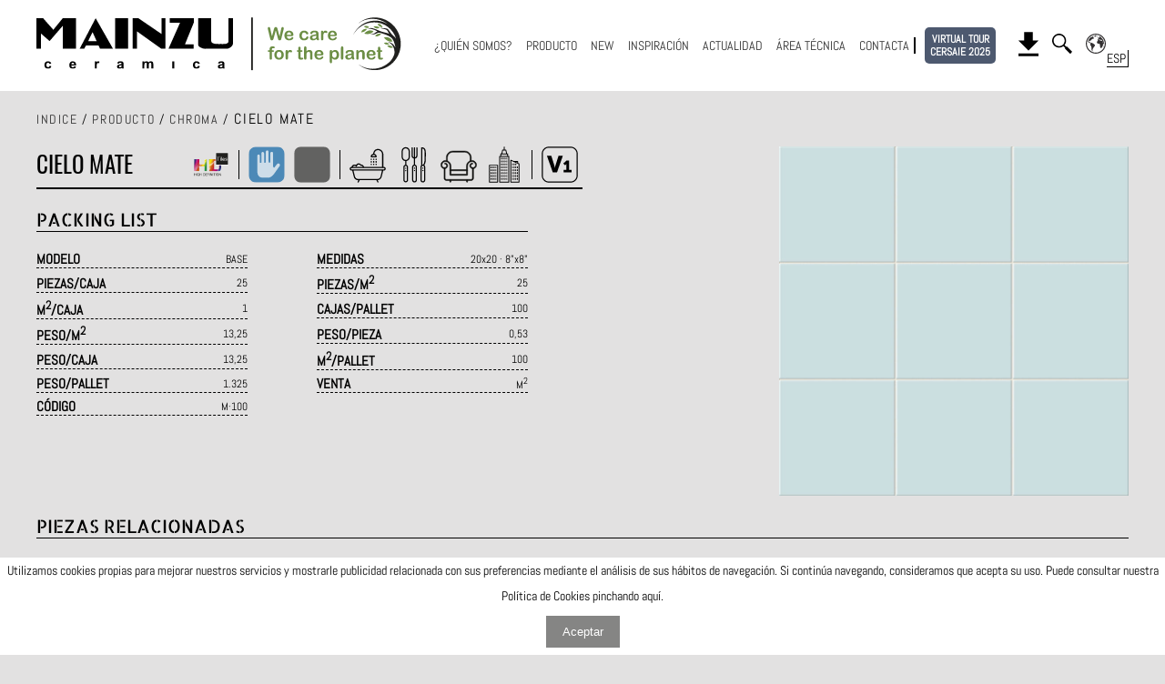

--- FILE ---
content_type: text/html; charset=UTF-8
request_url: https://www.mainzu.com/producto/serie/chroma/cielo-mate
body_size: 21448
content:
<!DOCTYPE html>
<html lang="es">
<head>
    <meta charset="UTF-8">
    <meta name="viewport" content="width=device-width, initial-scale=1.0">
    <meta http-equiv="X-UA-Compatible" content="ie=edge">
    <meta name="p:domain_verify" content="3c271711457a0885b7a6fa30645aa026"/>
    <title>Cielo mate - Serie Chroma - Mainzu cerámica</title>
    <!-- <base href="https://www.mainzu.com"> -->

    <!-- <meta name="description" content=''> -->
    <meta name="description" content="CIELO MATE - La serie Chroma ofrece una extensa paleta de colores vibrantes en dos acabados diferentes: mate y brillo. Las posibilidades creativas son infinitas.">

    <meta name="keywords" content="serie, mainzu, CIELO MATE, Chroma">
    <meta name="author" content="OCRE ESTUDI GRAFIC">
    <link rel="shortcut icon" href="/src/mainzu-favicon.png" type="image/x-icon';?>">
    <link rel="icon" href="/src/mainzu-favicon.png" type="image/x-icon">
    <script src="/src/js/jquery-3.1.1.min.js"></script>
    <link rel="stylesheet" href="/src/css/lightGallery.css">
    <!-- <script src="/src/js/html5tooltips.js"></script> -->
    <!-- <link rel="stylesheet" href="/src/css/html5tooltips.css"> -->
    <!-- <link rel="stylesheet" href="/src/css/html5tooltips.animation.css"> -->
            <link rel="stylesheet" href="/src/css/swiper.min.css">
        <link rel="stylesheet" href="/src/css/demo-swiper.css?ver=1.8">
        <script src="/src/js/swiper.min.js"></script>
                <link rel="stylesheet" href="/src/css/waterfall.css">
                <link rel="alternate" hreflang="es" href="https://www.mainzu.com/es/producto/serie/chroma/cielo-mate" />
            <link rel="alternate" hreflang="en" href="https://www.mainzu.com/en/producto/serie/chroma/cielo-mate" />
        <link rel='canonical' href='https://www.mainzu.com/es/producto/serie/chroma/cielo-mate' />        
        <!-- Google tag (gtag.js) -->
        <script async src="https://www.googletagmanager.com/gtag/js?id=G-34DNW0J5JL"></script>
        <script>
        window.dataLayer = window.dataLayer || [];
        function gtag(){dataLayer.push(arguments);}
        gtag('js', new Date());

        gtag('config', 'G-34DNW0J5JL');
        </script>

        <script data-host=https://stat.kaci.es data-dnt="false" src=https://stat.kaci.es/js/script.js id="ZwSg9rf6GA" async defer></script>
        
</head>
<style>
/* CUSTOM STYLE */

@font-face {
    font-family: 'Earth Kid';
    src: url(/src/fonts/Earth_Kid.ttf);
}

@font-face {
    font-family: 'Abel';
    src: url(/src/fonts/Abel-Regular.ttf);
}

@font-face {
    font-family: 'Allerta Stencil';
    src: url(/src/fonts/AllertaStencil-Regular.ttf);
}

@font-face {
    font-family: 'Oswald';
    src: url(/src/fonts/Oswald-Regular.ttf);
}

/* html {
    height: 100%;
} */

body {
    width: 100%;
    height: 100%;
    font-family: 'Abel', sans-serif;
    margin: 0;
    padding: 0;
    position: relative;
    padding-top: 80px;
    background-color: rgb(226, 225, 225);
}
@media screen and (min-width: 769px) {
    body {
        padding-top: 100px;
    }
}

a {
    text-decoration: none;
    color: black;
}
.linkMapa,
.linkMapa:hover {
    color: white !important;
    cursor: pointer;
    text-decoration: none;
}

p {
    margin: 0;
    padding: 0;
}
/*  -- STICKY FOOTER -- */

.page-wrap {
    min-height: 100%;
}

.page-wrap:after {
    content: "";
    display: block;
}
/* -- HEADER -- */

header {
    width: 100%;
    position: fixed;
    top: 0;
    background-color: white;
    z-index: 50;
    border-bottom: 1px solid rgb(226, 225, 225);
}

.paper-icon-button-0 {
    display: inline-block;
    position: relative;
    padding: 8px;
    outline: none;
    -webkit-user-select: none;
    -moz-user-select: none;
    -ms-user-select: none;
    user-select: none;
    cursor: pointer;
    z-index: 0;
    line-height: 1;
    width: 50px;
    height: 50px;
    -webkit-tap-highlight-color: rgba(0, 0, 0, 0);
    -webkit-tap-highlight-color: transparent;
    -webkit-box-sizing: border-box !important;
            box-sizing: border-box !important;
}
/* MIGAS PAN */

.migasPan {
    font-size: 16px;
    letter-spacing: 0.1rem;
    width: 100%;
    margin-bottom: 20px;
    cursor: default;
    text-transform: uppercase;
}

.migasPan>p>span {
    font-size: 14px;
}

.migasPan>p>span>a {
    cursor: pointer;
}
/* CONTENIDO */

.tituloSeccion {
    font-family: 'Allerta Stencil', sans-serif;
    font-size: 20px;
    margin-bottom: 20px;
    border-bottom: 1px solid black;
    letter-spacing: 3px;
}

.tituloSeccion>h1,
.tituloSeccion>h2 {
    font-family: 'Allerta Stencil', sans-serif;
    font-size: 20px;
    letter-spacing: 3px;
    margin: 0;
    padding: 0;
    font-weight: lighter;
}

.tituloSeccion>h1>span {
    font-size: 25px;
    letter-spacing: 0;
}

.page {
    width: 98%;
    max-width: 1200px;
    margin: 0 auto;
    margin-top: 20px;
}

@media screen and (min-width: 1210px) {
    .page {
        width: 100%;
    }
}

.caracteristicas>.separador {
    padding-right: 5px;
    margin-right: 5px;
    border-right: 1px solid black;
    height: 80%;
}

.slider__dots {
    display: none !important;
}
/* END CUSTOM STYLE */

body:before {
    content: "";
    height: calc(100% - 131px);
    float: left;
    width: 0;
}

.main {
    overflow: auto;
    width: 100%;
    max-width: 1200px;
    margin: 0 auto;
}

header {
    top: 0px;
}

.app-sandbox {
    display: none;
}

.margenSuperior {
    padding-top: 81px;
}

@media screen and (min-width:769px) {
    .margenSuperior {
        padding-top: 121px;
    }
}

@media screen and (min-width:1201px) {
    .margenSuperior {
        padding-top: 101px;
    }
}

@media screen and (max-width:769px) {
    .image-gallery-left-nav,
    .image-gallery-right-nav {
        padding: 50px 5px;
    }
}

.puntito {
    display: inline-block;
}

.puntito:not(:last-of-type):after {
    content: "·";
    margin: 0 5px;
}
.puntito > a {
    text-decoration: none !important;
    color: #ccc !important;
    font-size: 13px;
    font-weight: 700;
    line-height: 1em;
}
/* END CUSTOM STYLE */
/*HEADER*/
.header-cont {
    border-bottom: 1px solid rgb(226, 225, 225);
}
.header {
    width: 98%;
    max-width: 1200px;
    height: 80px;
    margin: 0 auto;
    display: -webkit-box;
    display: -ms-flexbox;
    display: flex;
    -webkit-box-orient: horizontal;
    -webkit-box-direction: normal;
        -ms-flex-direction: row;
            flex-direction: row;
    -webkit-box-pack: justify;
        -ms-flex-pack: justify;
            justify-content: space-between;
    -webkit-box-align: center;
        -ms-flex-align: center;
            align-items: center;
}
@media screen and (min-width: 769px) {
    .header {
        height: 100px;
    }
}
@media screen and (min-width: 1210px) {
    .header {
        width: 100%;
    }
}
.logo-mainzu {
    width: 50%;
}
@media screen and (min-width: 769px) {
    .logo-mainzu {
        width: 30%;
    }
}
@media screen and (min-width: 769px) {
    .logo-mainzu {
        width: 18%;
    }
}
.logo-mainzu>a>img {
    width: 100%;
}
.menu-movil {
    display: -webkit-box;
    display: -ms-flexbox;
    display: flex;
    -webkit-box-orient: horizontal;
    -webkit-box-direction: normal;
        -ms-flex-direction: row;
            flex-direction: row;
    -webkit-box-pack: end;
        -ms-flex-pack: end;
            justify-content: flex-end;
    -webkit-box-align: center;
        -ms-flex-align: center;
            align-items: center;
    padding-right: 15px;
    position: relative;
    margin-right: 10px;
    -webkit-box-ordinal-group: 3;
        -ms-flex-order: 2;
            order: 2;
}
.menu-header {
    display: none;
    -webkit-box-orient: horizontal;
    -webkit-box-direction: normal;
        -ms-flex-direction: row;
            flex-direction: row;
    -webkit-box-pack: end;
        -ms-flex-pack: end;
            justify-content: flex-end;
    -webkit-box-align: center;
        -ms-flex-align: center;
            align-items: center;
    padding-right: 15px;
    position: relative;
    margin-right: 10px;
    -webkit-box-ordinal-group: 3;
        -ms-flex-order: 2;
            order: 3;
}
.menu-sostenibilidad {
    display: none;
    -webkit-box-orient: horizontal;
    -webkit-box-direction: normal;
        -ms-flex-direction: row;
            flex-direction: row;
    -webkit-box-pack: end;
        -ms-flex-pack: end;
            justify-content: flex-end;
    -webkit-box-align: center;
        -ms-flex-align: center;
            align-items: center;
    padding-right: 15px;
    position: relative;
    margin-right: 10px;
    -webkit-box-ordinal-group: 2;
        -ms-flex-order: 2;
            order: 2;
}

@media screen and (min-width: 769px) {
    .menu-movil {
        display: none;
    }
    .menu-header {
        display: -webkit-box;
        display: -ms-flexbox;
        display: flex;
    }
    .menu-sostenibilidad {
        display: -webkit-box;
        display: -ms-flexbox;
        display: flex;
    }
}

.menu-header>a:nth-child(7) {
    border-right: 2px solid black;
}

.dropbtn a,
.dropdown-content a{
    font-size: 11px;
}

.menu-header>a,
.menu-header>.lupa {
    margin: 0 4px 0 0;
    padding: 0 8px 0 0;
    font-size: 11px;
    cursor: pointer;
    position: relative;
}
img.mainzuEco {
    width: 120px;
}
@media screen and (min-width: 769px) {
    .menu-header>a,
    .menu-header>.lupa {
        margin: 0 4px 0 0;
        padding: 0 3px 0 0;
        font-size: 11px;
    }
    img.mainzuEco {
    width: 74px !important;
    }
}
@media screen and (min-width: 867px) {

    .dropbtn a,
    .dropdown-content a{
        /* font-size: 13px; */
        font-size: 11px;
    }

    .menu-header>a,
    .menu-header>.lupa {
        margin: 0 6px 0 0;
        padding: 0 8px 0 0;
        /* font-size: 13px; */
        font-size: 10px;
    }
    img.mainzuEco {
        width: 82px !important;
    }
}

@media screen and (min-width: 926px) { 
    img.mainzuEco {
        width: 130px !important;
    }
}

@media screen and (min-width: 1026px) {
    img.mainzuEco {
            width: 180px !important;
            /* margin-left: 20px; */
    }
}
/* @media screen and (min-width: 1130px) { */
@media screen and (min-width: 1075px) {

    .dropbtn a,
    .dropdown-content a{
        font-size: 16px;
    }

    .menu-header>a,
    .menu-header>.lupa {
        margin: 0 10px 0 0;
        padding: 0 5px 0 0;
        /* padding: 0 10px 0 0; */
        /* font-size: 16px; */
        font-size: 12px;
    }
}

@media screen and (min-width: 1210px) {
    .menu-header>a,
    .menu-header>.lupa {
        /* font-size: 15px; */
        font-size: 14px;
    }
}

.inputLupa {
    position: absolute;
    top: -5px;
    right: 5px;
    /*right: 40px;*/
    width: 200px;
    height: 30px;
    display: -webkit-box;
    display: -ms-flexbox;
    display: flex;
    -webkit-box-orient: horizontal;
    -webkit-box-direction: normal;
        -ms-flex-direction: row;
            flex-direction: row;
    -webkit-box-pack: end;
        -ms-flex-pack: end;
            justify-content: flex-end;
    visibility: hidden;
}
.inputLupaMvl {
    position: absolute;
    top: -6px;
    right: calc(-50% + 15px);
    transform: translateX(50%);
    width: 240px;
    height: 45px;
    display: -webkit-box;
    display: -ms-flexbox;
    display: flex;
    -webkit-box-orient: horizontal;
    -webkit-box-direction: normal;
        -ms-flex-direction: row;
            flex-direction: row;
    -webkit-box-pack: end;
        -ms-flex-pack: end;
            justify-content: flex-end;
    visibility: hidden;
}
.inputHiden {
    visibility: visible;
}
.inputLupa > input,
.inputLupaMvl > input {
    width: 96% ;
    height: 80%;
}
.inputLupa > a,
.inputLupaMvl > a {
    position: absolute;
    right: 0px;
    top: 0px;
    background-color: beige;
    padding: 0px 4px;
}
.inputLupa > a > img,
.inputLupaMvl > a > img {
    margin-top: 3px;
}
.menu-header img,
.buscadorImg {
    width: 18px;
}
.inputLupaMvl .buscadorImg {
    width: 34px;
}
@media screen and (min-width: 1026px) {
    .menu-header img,
    .buscadorImg {
        width: 22px;
    }
}
.buscadorImg {
    height: 22px;
}
.descargasImg {
    height: 27px;
}
strong {
    -webkit-text-stroke: 0.5px black;
}
.idioma:after {
    content: attr(lang-attr);
    position: absolute;
    background-color: white;
    bottom: -4px;
    right: -10px;
    border-width: 0 1px 1px 0;
    border-style: solid;
    padding-right: 2px;
    cursor: pointer;
}
.selectorIdiomas {
    position: absolute;
    width: 150px;
    top: 40px;
    right: 0;
    display: none;
    -webkit-box-orient: vertical;
    -webkit-box-direction: normal;
        -ms-flex-direction: column;
            flex-direction: column;
    -webkit-box-pack: center;
        -ms-flex-pack: center;
            justify-content: center;
    -webkit-box-align: center;
        -ms-flex-align: center;
            align-items: center;
    background-color: rgb(192, 192, 192);
}
.selectorIdiomas:after {
    content: "";
    position: absolute;
    top: -7px;
    right: 15px;
    border-left: 8px solid transparent;
    border-right: 8px solid transparent;
    border-bottom: 8px solid rgb(192, 192, 192);
}
.selectorIdiomas>p {
    margin: 8px 0;
    cursor: pointer;
}
.menuMovil,
.redesMovil {
    margin: 0 auto;
    width: 150px;
    margin-top: 15px;
    margin-bottom: 15px;
}
.menuMovil p {
    margin-top: 15px;
}
.menuMovil a {
    text-decoration: none;
    color: black;
}
.menuMovil p:last-child {
    margin: 15px 0;
}
.redesMovil img {
    width: 30px;
    height: auto;
    margin-right: 15px;
}
.idiomasMovil {
    display: -webkit-box;
    display: -ms-flexbox;
    display: flex;
    -webkit-box-orient: vertical;
    -webkit-box-direction: normal;
        -ms-flex-direction: column;
            flex-direction: column;
}
.idiomasMovil>p {
    font-weight: bolder;
    text-decoration: underline;
}
.idiomasMovil>a {
    margin-top: 10px;
    text-transform: uppercase;
}
.iconosMvl > * {
    display: inline-block;
    position: relative;
    width: 30px;
    margin: 0 15px 0 0;
}
.iconosMvl > * > img {
    width: 100%;
}
/*HAMBURGUER MENU*/
#nav-icon3 {
  width: 34px;
  height: 10px; /*45px*/
  position: relative;
  margin: 50px auto;
  -webkit-transform: rotate(0deg);
  -ms-transform: rotate(0deg);
      transform: rotate(0deg);
  -webkit-transition: .5s ease-in-out;
  -o-transition: .5s ease-in-out;
  transition: .5s ease-in-out;
  cursor: pointer;
}
#nav-icon3 span {
  display: block;
  position: absolute;
  height: 4px; /*5px*/
  width: 100%;
  background: #000000;
  border-radius: 50px;
  opacity: 1;
  left: 0;
  -webkit-transform: rotate(0deg);
  -ms-transform: rotate(0deg);
      transform: rotate(0deg);
  -webkit-transition: .25s ease-in-out;
  -o-transition: .25s ease-in-out;
  transition: .25s ease-in-out;
}
#nav-icon3 span:nth-child(1) {
  top: 0px;
}

#nav-icon3 span:nth-child(2),#nav-icon3 span:nth-child(3) {
  top: 10px; /*18px*/
}

#nav-icon3 span:nth-child(4) {
  top: 20px; /*36px*/
}

#nav-icon3.open span:nth-child(1) {
  top: 10px; /*18px*/
  width: 0%;
  left: 50%;
}

#nav-icon3.open span:nth-child(2) {
  -webkit-transform: rotate(45deg);
  -ms-transform: rotate(45deg);
      transform: rotate(45deg);
}

#nav-icon3.open span:nth-child(3) {
  -webkit-transform: rotate(-45deg);
  -ms-transform: rotate(-45deg);
      transform: rotate(-45deg);
}

#nav-icon3.open span:nth-child(4) {
  top: 18px;
  width: 0%;
  left: 50%;
}
/*HAMBURGUER MENU SECTION*/
.menu-movil-section {
    display: block;
    position: fixed;
    height: 0px;
    width: 100%;
    top: 80px;
    left: 0px;
    background-color: rgb(226, 225, 225);
    -webkit-transition: all .25s ease-in-out;
    -o-transition: all .25s ease-in-out;
    transition: all .25s ease-in-out;
    overflow-y: scroll;
}
@media screen and (min-width: 769px) {
    .menu-movil-section {
        top: 100px;
    }
}
.scroll-movil {
    position: absolute;
    height: 0; /*488px*/
    width: 100%;
    font-family: 'Abel', sans-serif;
    margin: 0;
    padding: 0;
    top: 0px;
    left: 0px;
    -webkit-transition: all .25s ease-in-out;
    -o-transition: all .25s ease-in-out;
    transition: all .25s ease-in-out;
}
@media screen and (min-width: 769px) {
    .scroll-movil {
        top: 100px;
    }
}
.opened {
    height: calc(100vh - 80px);
}
.scroll-opened {
    height: 488px;
}
.cont-movil {
    visibility: hidden;
    margin: 0 auto;
    width: 150px;
    margin-top: 15px;
    margin-bottom: 15px;
    position: relative;
    -webkit-transition: visibility .10s ease;
    -o-transition: visibility .10s ease;
    transition: visibility .10s ease;
}
.visible {
    visibility: visible;
}
.cont-movil > p {
    margin-top: 15px;
}
.cont-movil > p > a {
    text-decoration: none;
    color: black;
}
.sep {
    display: none;
}
@media screen and (min-width: 769px) {
    .menu-movil-section {
        display: none;
    }
}
#inputBuscador,
#inputBuscadorMvl {
    background-color: inherit;
    border-radius: 0;
    border-width: 1px;
    -webkit-box-shadow: inherit;
            box-shadow: inherit;
    width: 96%;
    outline: none;
    background-color: white;
}
#inputBuscadorMvl {
    height: 41px;
    padding: 0px;
    margin-top: -1px;
}
.listaIdiomasVisible {
    display: -webkit-box;
    display: -ms-flexbox;
    display: flex;
    -webkit-box-orient: vertical;
    -webkit-box-direction: normal;
        -ms-flex-direction: column;
            flex-direction: column;
    -webkit-box-pack: center;
        -ms-flex-pack: center;
            justify-content: center;
    -webkit-box-align: center;
        -ms-flex-align: center;
            align-items: center;
}
.avisoEnlaceBuscador {
    visibility: hidden;
    position: absolute;
    width: 80%;
    height: 30px;
    background-color: rgb(255, 89, 89);
    bottom: -30px;
    left: 10px;
    border-radius: 3px;
    color: white;
    font-size: 14px;
    display: -webkit-box;
    display: -ms-flexbox;
    display: flex;
    -webkit-box-orient: vertical;
    -webkit-box-direction: normal;
        -ms-flex-direction: column;
            flex-direction: column;
    -webkit-box-pack: center;
        -ms-flex-pack: center;
            justify-content: center;
    -webkit-box-align: center;
        -ms-flex-align: center;
            align-items: center;
}
.avisoEnlaceBuscador:after {
    content: "";
    position: absolute;
    top: -5px;
    left: 12px;
    border-left: 6px solid transparent;
    border-right: 6px solid transparent;
    border-bottom: 6px solid rgb(255, 89, 89);
}
.avisoEnlaceBuscadorMvl {
    visibility: hidden;
    position: absolute;
    width: 80%;
    height: 30px;
    background-color: rgb(255, 89, 89);
    bottom: -30px;
    left: 10px;
    border-radius: 3px;
    color: white;
    font-size: 14px;
    display: -webkit-box;
    display: -ms-flexbox;
    display: flex;
    -webkit-box-orient: vertical;
    -webkit-box-direction: normal;
        -ms-flex-direction: column;
            flex-direction: column;
    -webkit-box-pack: center;
        -ms-flex-pack: center;
            justify-content: center;
    -webkit-box-align: center;
        -ms-flex-align: center;
            align-items: center;
}
.avisoEnlaceBuscadorMvl:after {
    content: "";
    position: absolute;
    top: -5px;
    left: 12px;
    border-left: 6px solid transparent;
    border-right: 6px solid transparent;
    border-bottom: 6px solid rgb(255, 89, 89);
}
.avisoEnlaceVisible {
    visibility: visible;
}



.dropbtn {
  /* background-color: #04AA6D; */
  color: black;
  padding: 16px;
  font-size: 16px;
  border: none;
}

.dropdown {
  position: relative;
  display: inline-block;
}

.dropdown-content {
  display: none;
  position: absolute;
  /* background-color: #f1f1f1; */
  background-color: #fff;
  /* NO min-width: 160px; */
  /* min-width: 130px; */
  min-width: 180px;
  left:32px;
  box-shadow: 0px 8px 16px 0px rgba(0,0,0,0.2);
  z-index: 1;
}

.dropdown-content a {
  color: black;
  padding: 12px 16px;
  text-decoration: none;
  display: block;
}

.dropdown-content a:hover {background-color: #ddd;}

.dropdown:hover .dropdown-content {display: block;}

/* .dropdown:hover .dropbtn {background-color: #3e8e41;} */



/*END HAMBURGUER MENU*/
/*END HEADER*/
</style>
<body onselectstart="return false" ondragstart="return false">
    <script type="application/ld+json">
        {
            "@context" : "https://schema.org",
            "@id" : "https://www.mainzu.com/#organization",
            "@type" : "Organization",
            "name" : "Mainzu",
            "url" : "https://www.mainzu.com",
            "logo" : "https://www.mainzu.com/src/logo-mainzu.png",
            "founders" : {
                "@type" : "Person",
                "name" : "MANUFACTURA INDUSTRIAL AZULEJERA, S.L."
            },
            "address" : {
                "@type" : "PostalAddress",
                "addressCountry" : "ES",
                "addressRegion" : "Castellón",
                "addressLocality" : "Vila-real",
                "postalCode" : "12540",
                "streetAddress" : "Camí de la Travessa, 17"
            },
            "telephone" : "+34 964 506 300",
            "sameAs" : [
                "https://www.facebook.com/mainzuceramica",
                "https://www.instagram.com/mainzu_ceramica",
                "https://twitter.com/mainzuceramicas",
                "https://www.youtube.com/mainzuvideos"
            ]
        }
    </script>
    <script type="application/ld+json">
        {
            "@context" : "https://schema.org",
            "@type" : "WebSite",
            "name" : "Mainzu",
            "alternateName" : "Mainzu Cerámica",
            "url" : "https://www.mainzu.com",
            "creator" : {
            	"@type" : "Organization",
                "name" : "Ocre Estudi, S.L."
            }
        }
    </script>
<!-- Google Analytics -->
<script>
(function(i,s,o,g,r,a,m){i['GoogleAnalyticsObject']=r;i[r]=i[r]||function(){
(i[r].q=i[r].q||[]).push(arguments)},i[r].l=1*new Date();a=s.createElement(o),
m=s.getElementsByTagName(o)[0];a.async=1;a.src=g;m.parentNode.insertBefore(a,m)
})(window,document,'script','https://www.google-analytics.com/analytics.js','ga');

ga('create', 'UA-19346783-1', 'auto');
ga('send', 'pageview');
</script>
<!-- End Google Analytics --><header>
    <div class="header-cont">
        <!--TEMPLATE PC-->
        <div class="header">
            <div class="logo-mainzu">
                <a href="/es/inicio">
                    <img src="/src/image/logo-mainzu.svg" alt="Indice">
                </a>
            </div>
            <div class="menu-movil">
                <p id="nav-icon3"><span></span><span></span><span></span><span></span></p>
            </div>
            <div class="menu-sostenibilidad">
                    <a href="/es/sostenibilidad"><img src="/src/image/mainzu-sostenible.svg" alt="SOSTENIBILIDAD" class="mainzuEco"></a>
            </div>
            <div class="menu-header">                
                <a href="/es/empresa">¿QUIÉN SOMOS?</a>
                <a href="/es/producto">PRODUCTO</a>
                <a href="/es/producto/new">NEW</a>
                <a href="/es/inspiracion">INSPIRACIÓN</a>
                <a href="/es/actualidad">ACTUALIDAD</a>
                <a href="/es/descargas/area-tecnica">ÁREA TÉCNICA</a>
                <a href="/es/contacta">CONTACTA</a>
                <!-- <a href="/es/tour-360" style="margin-right:25px">TOUR 360</a> -->
                <a href="/es/tour-360" style="margin-right:25px;display: inline-block; padding: 6px 6px; background-color: #4d596f; color: white; border-radius: 5px; text-decoration: none; font-weight: bold; text-align: center; line-height: 1.2; font-size: 12px; white-space: nowrap;">VIRTUAL TOUR<br>CERSAIE 2025</a>
                <!-- ICONOS HEADER -->                
                <a href="/es/descargas/catalogos">
                    <img src="/src/image/download.svg" alt="Descargas" class="descargasImg">
                </a>
                <div class="lupa">
                    <img src="/src/image/magnify.svg" alt="Buscador por palabras" raised onclick="openDialog()" class="buscadorImg">
                    <div class="inputLupa">
                        <input id="inputBuscador" type="text" on-keypress="validaBuscador">
                        <a id="enlaceBuscador" href="/es/producto/search/" class="enlaceBuscador">
                            <img src="/src/image/magnify.svg" alt="Buscador por palabras" class="buscadorImg">
                        </a>
                        <div class="avisoEnlaceBuscador">
                            <p>Introduce 3 letras mínimo</p>
                        </div>
                    </div>
                </div>
                <div class="idioma" id="idioma" lang-attr="ESP">
                    <a>
                        <img src="/src/image/world.svg" alt="selector_idiomas-es" style="cursor: pointer;">
                    </a>
                    <div class="selectorIdiomas" id="selectorIdiomas">
                                                    <p><a class="eligeIdioma" data-idioma="es">Español</a></p>
                                                    <p><a class="eligeIdioma" data-idioma="en">Inglés</a></p>
                                            </div>
                </div>
            </div>
        </div>
        <!--END TEMPLATE PC-->
    </div>
    <div class="menu-movil-section">
        <div class="scroll-movil">
            <div class="cont-movil">
                <!-- <p><a href="/es/empresa">¿QUIÉN SOMOS?</a></p> -->
                <p><a href="/es/empresa">¿QUIÉN SOMOS?</a></p>
                <p><a href="/es/producto">PRODUCTO</a></p>
                <p><a href="/es/producto/new">NEW</a></p>
                <p><a href="/es/inspiracion">INSPIRACIÓN</a></p>
                <p><a href="/es/actualidad">ACTUALIDAD</a></p>
                <p><a href="/es/descargas/area-tecnica">ÁREA TÉCNICA</a></p>
                <!-- <p><a href="/es/mainzu-3d">MAINZU 3D</a></p> -->
                <p><a href="/es/contacta">CONTACTA</a></p>
                <!-- <p><a href="/es/tour-360">TOUR 360</a></p> -->
                <p><a href="/es/tour-360">TOUR CERSAIE 2025</a></p>
                <p><a href="/es/sostenibilidad"><img src="/src/image/mainzu-sostenibleMovil.svg" alt="SOSTENIBILIDAD" class="mainzuEco"></a></p>
            </div>
            <div class="cont-movil iconosMvl">
                <a href="/es/descargas/catalogos">
                    <img src="/src/image/download.svg" alt="Descargas">
                </a>
                <div class="lupa">
                    <img src="/src/image/magnify.svg" alt="Buscador por palabras" raised onclick="openDialogMvl()">
                    <div class="inputLupaMvl">
                        <input id="inputBuscadorMvl" type="text">
                        <a id="enlaceBuscadorMvl" href="/es/producto/search/" class="enlaceBuscador">
                            <img src="/src/image/magnify.svg" alt="Buscador por palabras" class="buscadorImg">
                        </a>
                        <div class="avisoEnlaceBuscadorMvl">
                            <p>Introduce 3 letras mínimo</p>
                        </div>
                    </div>
                </div>
            </div>
            <hr class="sep">
            <div class="cont-movil idiomasMovil">
                 <p class="strong">IDIOMAS</p> 
                                    <a class="eligeIdioma" data-idioma="es">Español</a>
                                    <a class="eligeIdioma" data-idioma="en">Inglés</a>
                            </div>
        </div>
    </div>
</header>

<div class="page-wrap">

<script>
    
    $('#idioma').click(function() {
        console.log('entra en la funcion del idioma');
        var args = $('#idioma').attr('lang-attr');
        if ($('#selectorIdiomas').hasClass('listaIdiomasVisible')) { // flex
            $('.selectorIdiomas').removeClass('listaIdiomasVisible');
        } else {
            $('.selectorIdiomas').addClass('listaIdiomasVisible'); // flex
        }
    });
    $('.eligeIdioma').click(function(e) {
        // OBTENEMOS EL VALOR DE LA OPCIÓN QUE HA PULSADO
        var args = e.target.getAttribute('data-idioma');

        // OBTENEMOS LISTA COMPLETA DE IDIOMAS
        var listaIdiomas = [];
        var i=0;
        $('.eligeIdioma').each(function() {
            listaIdiomas[i] = $(this).attr('data-idioma');
            i++;
        });
        
        // OBTENEMOS URL
        var contieneIdioma = false;
        var URLactual = window.location;
        var cadena = URLactual.toString();
        var langActual = '';
        for (i=0; i<listaIdiomas.length; i++) {
            var word = '/'+listaIdiomas[i]+'/';
            if (cadena.indexOf(word) != -1 ) {
                contieneIdioma = true;
                langActual = word;
            }
        }
        
        // SI SE TRATA DE LA HOME Y/O ES LA PRIMERA VEZ QUE ENTRA Y NO TIENE IDIOMA EN LA URL
        if (!contieneIdioma) {
            var ruta = window.location;
            var strRuta = ruta.toString();
            var posicion = 0;
            var lastRuta = '';
            var nuevaRuta = '';
            if (strRuta.indexOf('mainzu_php') != -1) {
                posicion = strRuta.lastIndexOf('mainzu_php/') + 11;
                
            } else {
                posicion = strRuta.lastIndexOf('.com/') + 5;
            }
            lastRuta = strRuta.substring(posicion);
            initialRuta = strRuta.replace(lastRuta, '');
            if (lastRuta == '') {
                lastRuta = 'inicio';
            }
            nuevaRuta = initialRuta+args+'/'+lastRuta;
            history.pushState('', '', nuevaRuta);
            location.reload();
        } else {
            // SI SE TRATA DE UNA PAGINA DISTINTA A LA HOME Y YA TIENE IDIOMA
            var host = window.location.href;
            var posicion = host.indexOf(langActual);
            var repl = host.substr(posicion);
            host = host.replace(repl, '');
            var URLrestante = repl.replace(langActual, '');
            var nuevaURL = host + '/' + args + '/' + URLrestante;
            history.pushState('', '', nuevaURL);
            location.reload();
        }
    });
    $(document).ready(function(){
        comprobarIdioma();
        $('#nav-icon3').click(function(){
            $(this).toggleClass('open');
            $('.cont-movil').toggleClass('visible');
            $('.sep').toggle();
            $('.menu-movil-section').toggleClass('opened');
            $('.scroll-movil').toggleClass('scroll-opened');
        });
    });
    function openDialog() {
        $('.inputLupa').toggleClass('inputHiden');
        $('.inputLupa').children('input').focus();
    };
    function openDialogMvl() {
        $('.inputLupaMvl').toggleClass('inputHiden');
        $('.inputLupaMvl').children('input').focus();
    };

    function comprobarIdioma() {
        // OBTENEMOS LISTA COMPLETA DE IDIOMAS
        var listaIdiomas = [];
        var listaIdiomasCad = [];
        var i=0;
        $('.eligeIdioma').each(function() {
            listaIdiomas[i] = $(this).attr('data-idioma');
            listaIdiomasCad[i] = $(this).html();
            i++;
        });

        // OBTENEMOS URL
        var contieneIdioma = false;
        var URLactual = window.location;
        var cadena = URLactual.toString();
        var langActual = '';
        for (i=0; i<listaIdiomas.length; i++) {
            var word = '/'+listaIdiomas[i]+'/';
            if (cadena.indexOf(word) != -1 ) {
                contieneIdioma = true;
                langActual = listaIdiomas[i];
                langActualCad = listaIdiomasCad[i];
            }
        }
        if (contieneIdioma) {
            var nuevoLetrero = langActualCad.toUpperCase().substring(0,3);
            $('#idioma').attr('lang-attr', nuevoLetrero);
        }
    }

    $('#enlaceBuscador').on('click', function(e) {
        var valor = ($('#inputBuscador').val());
        var valorModificado = valor.replace(/\s/g, "-");
        if (valor == '') {
            e.preventDefault();
        } else {
            if (valor.length >= 3) {
                $('.avisoEnlaceBuscador').removeClass('avisoEnlaceVisible');
                $('#enlaceBuscador').attr('href', $('#enlaceBuscador').attr('href') + valorModificado);
            } else {
                e.preventDefault();
                $('.avisoEnlaceBuscador').addClass('avisoEnlaceVisible');
            }
        }
        if (valor == '') {
            $('.inputLupa').toggleClass('inputHiden');
            $('.avisoEnlaceBuscador').removeClass('avisoEnlaceVisible');
        }
    });
    $('#inputBuscador').keypress(function(e) {
        var tecla = (document.all) ? e.keyCode : e.which;
        if (tecla == 13) {
            var valor = $('#inputBuscador').val();
            if (valor != '') {
                if (valor.length >= 3) {
                    $('.avisoEnlaceBuscador').removeClass('avisoEnlaceVisible');
                    document.getElementById('enlaceBuscador').focus();
                    document.getElementById('enlaceBuscador').click();
                } else {
                    $('.avisoEnlaceBuscador').addClass('avisoEnlaceVisible');
                }
            } else {
                $('.inputLupa').toggleClass('inputHiden');
                $('.avisoEnlaceBuscador').removeClass('avisoEnlaceVisible');
            }
        }
    });
    $('#enlaceBuscadorMvl').on('click', function(e) {
        var valor = $('#inputBuscadorMvl').val();
        if (valor == '') {
            e.preventDefault();
        } else {
            if (valor.length >= 3) {
                $('.avisoEnlaceBuscadorMvl').removeClass('avisoEnlaceVisible');
                $('#enlaceBuscadorMvl').attr('href', $('#enlaceBuscadorMvl').attr('href') + valor);
            } else {
                e.preventDefault();
                $('.avisoEnlaceBuscadorMvl').addClass('avisoEnlaceVisible');
            }
        }
        if (valor == '') {
            $('.inputLupaMvl').toggleClass('inputHiden');
            $('.avisoEnlaceBuscadorMvl').removeClass('avisoEnlaceVisible');
        }
    });
    var es_ie = navigator.userAgent.indexOf("MSIE") > -1 ;
    if(es_ie){
        console.log("El navegador que se está utilizando es Internet Explorer");
        $('body').addClass('i-explorer');
    }
</script>
<style>
.page {
    min-height: 729px;
}
.demo-style {
    text-align: center;
    vertical-align: middle;
    color: white;
    font-size: 64px !important;
    font-weight: bolder;
    background-size: cover;
    width: 100%;
    height: 100%;
    overflow: initial;
}
.demo-style>p {
    height: 85%;
    position: relative;
    display: -webkit-box;
    display: -ms-flexbox;
    display: flex;
    -webkit-box-orient: horizontal;
    -webkit-box-direction: normal;
        -ms-flex-direction: row;
            flex-direction: row;
    -webkit-box-pack: center;
        -ms-flex-pack: center;
            justify-content: center;
    -webkit-box-align: end;
        -ms-flex-align: end;
            align-items: flex-end;
    text-shadow: 4px 4px 10px black;
    font-family: 'Earth Kid', sans-serif;
    font-size: 2rem;
    letter-spacing: 15px;
    color: white;
}
.demo-style>p>span {
    font-family: 'Oswald', sans-serif;
    font-weight: 900;
    text-shadow: 4px 4px 10px black;
    font-size: 1.8rem;
}
@media screen and (min-width: 769px) {
    .demo-style>p {
        height: auto;
        font-size: 1.4rem;
        margin-top: 500px;
        -webkit-box-pack: end;
            -ms-flex-pack: end;
                justify-content: flex-end;
        text-transform: uppercase;
    }
    .demo-style>p>span {
        font-size: 1.2rem;
        text-transform: lowercase;
    }
}
@media screen and (min-width: 981px) {
    .demo-style>p {
        font-size: 2.4rem;
        letter-spacing: 15px;
    }
    .demo-style>p>span {
        font-size: 2.2rem;
    }
}
/* FICHA */
.cabeceraFicha {
    width: 100%;
    display: -webkit-box;
    display: -ms-flexbox;
    display: flex;
    -webkit-box-orient: vertical;
    -webkit-box-direction: normal;
        -ms-flex-direction: column;
            flex-direction: column;
    -webkit-box-pack: start;
        -ms-flex-pack: start;
            justify-content: flex-start;
    -webkit-box-align: center;
        -ms-flex-align: center;
            align-items: center;
    margin-bottom: 20px;
}
@media screen and (min-width: 769px) {
    .cabeceraFicha {
        -webkit-box-orient: horizontal;
        -webkit-box-direction: normal;
            -ms-flex-direction: row;
                flex-direction: row;
        -webkit-box-pack: justify;
            -ms-flex-pack: justify;
                justify-content: space-between;
        -webkit-box-align: start;
            -ms-flex-align: start;
                align-items: flex-start;
    }
}

.leftHeader {
    width: 98%;
    display: -webkit-box;
    display: -ms-flexbox;
    display: flex;
    -webkit-box-orient: vertical;
    -webkit-box-direction: normal;
        -ms-flex-direction: column;
            flex-direction: column;
    -webkit-box-pack: center;
        -ms-flex-pack: center;
            justify-content: center;
    margin-bottom: 20px; 
}

.rightHeader {
    width: 80%;
    display: -webkit-box;
    display: -ms-flexbox;
    display: flex;
    -webkit-box-orient: horizontal;
    -webkit-box-direction: normal;
        -ms-flex-direction: row;
            flex-direction: row;
    -webkit-box-pack: center;
        -ms-flex-pack: center;
            justify-content: center;
}
@media screen and (min-width: 769px) {
    .leftHeader {
        width: 50%;
        -webkit-box-pack: start;
            -ms-flex-pack: start;
                justify-content: flex-start;
        margin-bottom: inherit;
    }
    .rightHeader {
        width: 40%;
        -webkit-box-pack: end;
            -ms-flex-pack: end;
                justify-content: flex-end;
    }
}
.tituloSerie {
    width: 100%;
    border-bottom: 2px solid black;
    padding-bottom: 5px;
    margin-bottom: 20px;
    display: -webkit-box;
    display: -ms-flexbox;
    display: flex;
    -webkit-box-orient: vertical;
    -webkit-box-direction: normal;
        -ms-flex-direction: column;
            flex-direction: column;
    -webkit-box-pack: justify;
        -ms-flex-pack: justify;
            justify-content: space-between;
    -ms-flex-wrap: wrap;
        flex-wrap: wrap;
}
@media screen and (min-width: 769px) {
    .tituloSerie {
        -webkit-box-orient: horizontal;
        -webkit-box-direction: normal;
            -ms-flex-direction: row;
                flex-direction: row;
    }
}

.tituloSerie>h1 {
    font-family: 'Oswald', sans-serif;
    font-size: 25px;
    text-transform: uppercase;
    margin: 0;
    padding: 0;
    font-weight: lighter;
}

.caracteristicas {
    display: -webkit-box;
    display: -ms-flexbox;
    display: flex;
    -webkit-box-orient: horizontal;
    -webkit-box-direction: normal;
        -ms-flex-direction: row;
            flex-direction: row;
    -ms-flex-pack: distribute;
        justify-content: space-around;
    -webkit-box-align: center;
        -ms-flex-align: center;
            align-items: center;
    height: 40px;
}
@media screen and (min-width: 769px) {
    .caracteristicas {
        -webkit-box-pack: justify;
            -ms-flex-pack: justify;
                justify-content: space-between;
    }
}

.caracteristicas>img {
    width: 7%;
    height: auto;
    position: relative;
    margin: 0 5px;
}
@media screen and (min-width: 769px) {
    .caracteristicas>img {
        width: auto;
        height: 100%;
    }
}

.caracteristicas>.separador {
    padding-right: 5px;
    margin-right: 5px;
    border-right: 1px solid black;
    height: 80%;
}

.descripcionSerie {
    margin-bottom: 20px;
    font-size: 15px;
}

.descripcionSerie>principal {
    font-size: 16px;
}

.tituloPacking {
    width: 90%;
    font-family: 'Allerta Stencil', sans-serif;
    font-size: 20px;
    margin-bottom: 20px;
    border-bottom: 1px solid black;
}

.tituloPacking>h2 {
    margin: 0;
    padding: 0;
    font-family: 'Allerta Stencil', sans-serif;
    font-size: 20px;
    font-weight: lighter;
}

.packingSerie {
    width: 90%;
    display: -webkit-box;
    display: -ms-flexbox;
    display: flex;
    -webkit-box-orient: horizontal;
    -webkit-box-direction: normal;
        -ms-flex-direction: row;
            flex-direction: row;
    -webkit-box-pack: justify;
        -ms-flex-pack: justify;
            justify-content: space-between;
    -webkit-box-align: center;
        -ms-flex-align: center;
            align-items: center;
    -ms-flex-wrap: wrap;
        flex-wrap: wrap;
}

.caracPack {
    width: 43%;
    display: -webkit-box;
    display: -ms-flexbox;
    display: flex;
    -webkit-box-orient: horizontal;
    -webkit-box-direction: normal;
        -ms-flex-direction: row;
            flex-direction: row;
    -webkit-box-pack: justify;
        -ms-flex-pack: justify;
            justify-content: space-between;
    -webkit-box-align: center;
        -ms-flex-align: center;
            align-items: center;
    border-bottom: 1px dashed black;
    margin-bottom: 5px;
}

.caracPack>.titlePack {
    font-size: 15px;
}
.caracPack>h3 {
    font-size: 15px;
    margin: 0;
    padding: 0;
}

.caracPack>.detailPack {
    font-size: 12px;
}

.sliderPieza {
    width: 80%;
    /*height: 200px;*/
    /*background-color: white;*/
    position: relative;
    display: -webkit-box;
    display: -ms-flexbox;
    display: flex;
    -webkit-box-orient: horizontal;
    -webkit-box-direction: normal;
        -ms-flex-direction: row;
            flex-direction: row;
    -webkit-box-pack: justify;
        -ms-flex-pack: justify;
            justify-content: space-between;
    -webkit-box-align: center;
        -ms-flex-align: center;
            align-items: center;
}

.sliderPieza>img {
    width: 100%;
    max-width: 400px;
    height: auto;
}

.controlesSliderPieza {
    position: absolute;
    top: 45%;
    left: 0;
    width: 100%;
    display: -webkit-box;
    display: -ms-flexbox;
    display: flex;
    -webkit-box-orient: horizontal;
    -webkit-box-direction: normal;
        -ms-flex-direction: row;
            flex-direction: row;
    -webkit-box-pack: justify;
        -ms-flex-pack: justify;
            justify-content: space-between;
}

.flechas {
    cursor: pointer;
}

.tituloSeccionSerie {
    font-family: 'Allerta Stencil', sans-serif;
    font-size: 20px;
    margin-bottom: 20px;
    border-bottom: 1px solid black;
    display: -webkit-box;
    display: -ms-flexbox;
    display: flex;
    -webkit-box-orient: horizontal;
    -webkit-box-direction: normal;
        -ms-flex-direction: row;
            flex-direction: row;
    -webkit-box-pack: justify;
        -ms-flex-pack: justify;
            justify-content: space-between;
    -webkit-box-align: center;
        -ms-flex-align: center;
            align-items: center;
}

.tituloSeccionSerie>h2 {
    font-family: 'Allerta Stencil', sans-serif;
    font-size: 20px;
    margin: 0;
    padding: 0;
    font-weight: lighter;
}

.contenedor-piezas {
    display: -webkit-box;
    display: -ms-flexbox;
    display: flex;
    -webkit-box-orient: horizontal;
    -webkit-box-direction: normal;
        -ms-flex-direction: row;
            flex-direction: row;
    -webkit-box-pack: start;
        -ms-flex-pack: start;
            justify-content: flex-start;
    -webkit-box-align: center;
        -ms-flex-align: center;
            align-items: center;
    -ms-flex-wrap: wrap;
        flex-wrap: wrap;
    position: relative;
    /* min-height: 220px; */
}

.pieza {
    width: 200px;
    height: 200px;
    margin-bottom: 5px;
    position: absolute;
    left: 0;
    top: 0;
    display: -webkit-box;
    display: -ms-flexbox;
    display: flex;
    /*flex-direction: row;*/
    -webkit-box-orient: vertical;
    -webkit-box-direction: normal;
        -ms-flex-direction: column;
            flex-direction: column;
    -webkit-box-pack: center;
        -ms-flex-pack: center;
            justify-content: center;
    -webkit-box-align: center;
        -ms-flex-align: center;
            align-items: center;
    margin-bottom: 20px;
    -webkit-transition: all .2s ease-in-out;
    -o-transition: all .2s ease-in-out;
    transition: all .2s ease-in-out;
}

.pieza>img {
    width: 100%;
}

.cont-detalle {
    display: none;
    position: absolute;
    top: 0;
    left: 0;
    width: 100%;
    height: 100%;
    -webkit-box-orient: horizontal;
    -webkit-box-direction: normal;
        -ms-flex-direction: row;
            flex-direction: row;
    -webkit-box-pack: center;
        -ms-flex-pack: center;
            justify-content: center;
    -webkit-box-align: center;
        -ms-flex-align: center;
            align-items: center;
    background-color: rgba(0, 0, 0, 0.3);
}

.detalle {
    display: -webkit-box;
    display: -ms-flexbox;
    display: flex;
    position: absolute;
    top: 40%;
    left: 10%;
    width: 80%;
    height: 25%;
    -webkit-box-orient: horizontal;
    -webkit-box-direction: normal;
        -ms-flex-direction: row;
            flex-direction: row;
    -webkit-box-pack: justify;
        -ms-flex-pack: justify;
            justify-content: space-between;
    -webkit-box-align: center;
        -ms-flex-align: center;
            align-items: center;
}

@media screen and (min-width: 1025px) {
    .detalle {
        left: 20%;
        width: 60%;
    }
}
.centrado {
    -webkit-box-pack: center;
        -ms-flex-pack: center;
            justify-content: center;
}

.pieza:hover .cont-detalle {
    display: -webkit-box;
    display: -ms-flexbox;
    display: flex;
}
#existeOculto {
    display: none;
}
.migasPan {
    display: -webkit-box;
    display: -ms-flexbox;
    display: flex;
    -webkit-box-orient: horizontal;
    -webkit-box-direction: normal;
        -ms-flex-direction: row;
            flex-direction: row;
    -webkit-box-pack: justify;
        -ms-flex-pack: justify;
            justify-content: space-between;
}
.pNombre {
    /*align-self: flex-start;*/
    -ms-flex-item-align: center;
        align-self: center;
    padding-top: 5px;
    text-align: center;
}
</style>

<div id="existeOculto">/</div>
<div class="page">
<!--// MIGAS //-->
    <div class="migasPan">
                            <p><span><a href="/es/inicio">Indice</a> / <a href="/es/producto">PRODUCTO</a> / <a href="/es/producto/serie/chroma">CHROMA</a> /</span> CIELO MATE</p>
            </div>
    <ol style="display: none;" itemscope itemtype="https://schema.org/BreadcrumbList">
        <li itemprop="itemListElement" itemscope itemtype="https://schema.org/ListItem">
            <a itemprop="item" href="/es/inicio"><span itemprop="name">Indice</span></a>
            <meta itemprop="position" content="1" />
        </li>
        <li itemprop="itemListElement" itemscope itemtype="https://schema.org/ListItem">
            <a itemprop="item" href="/es/producto"><span itemprop="name">PRODUCTO</span></a>
            <meta itemprop="position" content="2" />
        </li>
                    <li itemprop="itemListElement" itemscope itemtype="https://schema.org/ListItem">
                <a itemprop="item" href="/es/producto/serie/chroma"><span itemprop="name">Serie CHROMA</span></a>
                <meta itemprop="position" content="3" />
            </li>
            <li itemprop="itemListElement" itemscope itemtype="https://schema.org/ListItem">
                <a itemprop="item" href="/es/producto/serie/chroma/cielo-mate"><span itemprop="name">CIELO MATE</span></a>
                <meta itemprop="position" content="4" />
            </li>
            </ol>
<!--// END MIGAS //-->

<!--// PACKING //-->
    <div class="cabeceraFicha">
        <div class="leftHeader">
            <div class="tituloSerie">
                <h1>CIELO MATE</h1>
                <div class="caracteristicas">
                                                                                                        <img class="grupo-hd" src="/src/image/iconos/HD_icono.svg" alt="high-definition" title="High-definition">
                                                                    <div class="separador"></div>
                                                                                    
                                                                                                                                <img class="grupo-otros" src="/src/image/iconos/revestimiento.svg" alt="revestimiento" title="Revestimiento">
                                                                                    
                                                                                                                                <img class="grupo-otros" src="/src/image/iconos/mate.svg" alt="mate" title="Mate">
                                                                    <div class="separador"></div>
                                                                                    
                                                                                                                                <img class="grupo-aplicaciones" src="/src/image/iconos/banyo.svg" alt="banyo" title="Baño">
                                                                                    
                                                                                                                                <img class="grupo-aplicaciones" src="/src/image/iconos/cocina.svg" alt="cocina" title="Cocina">
                                                                                    
                                                                                                                                <img class="grupo-aplicaciones" src="/src/image/iconos/interior.svg" alt="interior" title="Interior">
                                                                                    
                                                                                                                                <img class="grupo-aplicaciones" src="/src/image/iconos/publico.svg" alt="publico" title="Publico">
                                                                    <div class="separador"></div>
                                                                                    
                                                                                                                                <img class="grupo-otros" src="/src/image/iconos/v1.svg" alt="V1" title="V1">
                                                                                    
                                                            </div>
            </div>
                                                                                                                                                                                                                                                                                        <div class="tituloPacking">
                <h2>PACKING LIST</h2>
            </div>
            <div class="packingSerie">
                <div class="caracPack">
                    <h3 class="titlePack">MODELO</h3>
                    <p class="detailPack traducir">BASE</p>
                </div>
                <div class="caracPack">
                    <h3 class="titlePack">MEDIDAS</h3>
                    <p class="detailPack traducir">20x20 · 8"x8"</p>
                </div>
                <div class="caracPack">
                    <h3 class="titlePack">PIEZAS/CAJA</h3>
                    <p class="detailPack traducir">25</p>
                </div>
                <div class="caracPack">
                    <h3 class="titlePack">PIEZAS/M<sup>2</sup></h3>
                    <p class="detailPack traducir">25</p>
                </div>
                <div class="caracPack">
                    <h3 class="titlePack">M<sup>2</sup>/CAJA</h3>
                    <p class="detailPack traducir">1</p>
                </div>
                <div class="caracPack">
                    <h3 class="titlePack">CAJAS/PALLET</h3>
                    <p class="detailPack traducir">100</p>
                </div>
                <div class="caracPack">
                    <h3 class="titlePack">PESO/M<sup>2</sup></h3>
                    <p class="detailPack traducir">13,25</p>
                </div>
                <div class="caracPack">
                    <h3 class="titlePack">PESO/PIEZA</h3>
                    <p class="detailPack traducir">0,53</p>
                </div>
                <div class="caracPack">
                    <h3 class="titlePack">PESO/CAJA</h3>
                    <p class="detailPack traducir">13,25</p>
                </div>                
                <div class="caracPack">
                    <h3 class="titlePack">M<sup>2</sup>/PALLET</h3>
                    <p class="detailPack traducir">100</p>
                </div>
                <div class="caracPack">
                    <h3 class="titlePack">PESO/PALLET</h3>
                    <p class="detailPack traducir">1.325</p>
                </div>
                <div class="caracPack">
                    <h3 class="titlePack">VENTA</h3>
                    <p class="detailPack traducir">M<sup>2</sup></p>
                </div>
                <div class="caracPack">
                    <h3 class="titlePack">CÓDIGO</h3>
                    <p class="detailPack traducir">M·100</p>
                </div>
            </div>
        </div>
        <div class="rightHeader">
            <div class="sliderPieza">
                <img id="imagenSlider" src="/src/image/piezas/grd/CIELO_MATE_20x20-CHROMA.jpg" alt="CIELO_MATE_20x20-CHROMA.jpg" posicion="0">
            </div>
        </div>
    </div>
<!--// END PACKING //-->

<!--// PIEZAS RELACIONADAS //-->
            <div class="tituloSeccionSerie">
            <h2>PIEZAS RELACIONADAS</h2>
        </div>
        <div class="contenedor-piezas">
                                            <div class="pieza" data-src="/src/image/piezas/grd/MATT_BLANCO_15x30-CHROMA.jpg" data-sub-html='<h4>MATT BLANCO </h4><p>15x30 (M·100) 6"x12"</p>' data-formato="15x30" data-tweet-text="MATT_BLANCO_15x30-CHROMA.jpg">
                    <img src="/src/image/piezas/MATT_BLANCO_15x30-CHROMA.jpg" alt="MATT BLANCO " class="img-responsive">
                    <p class="pNombre traducirData">MATT BLANCO </p>
                    <p class="pNombre traducirData formato">15x30</p>
                    <div class="cont-detalle">
                                            <div class="detalle">
                            <div class="ampliar">
                                <a data-src="/src/image/piezas/grd/MATT_BLANCO_15x30-CHROMA.jpg" data-sub-html='<h4>MATT BLANCO </h4><p>15x30 (M·100) 6"x12"</p>' data-tweet-text="MATT_BLANCO_15x30-CHROMA.jpg">
                                    <img src="/src/image/lupa.png" alt="Ampliar imagen">
                                </a>
                            </div>
                            <a href="/es/producto/serie/chroma/matt-blanco" onclick="enlacePieza('/es/producto/serie/chroma/matt-blanco')">
                                <img src="/src/image/info.png" alt="Ir a ficha de la pieza matt-blanco">
                            </a>
                        </div>
                    </div>
                </div>
                                            <div class="pieza" data-src="/src/image/piezas/grd/MATT_BEIGE_15x30-CHROMA.jpg" data-sub-html='<h4>MATT BEIGE </h4><p>15x30 (M·100) 6"x12"</p>' data-formato="15x30" data-tweet-text="MATT_BEIGE_15x30-CHROMA.jpg">
                    <img src="/src/image/piezas/MATT_BEIGE_15x30-CHROMA.jpg" alt="MATT BEIGE " class="img-responsive">
                    <p class="pNombre traducirData">MATT BEIGE </p>
                    <p class="pNombre traducirData formato">15x30</p>
                    <div class="cont-detalle">
                                            <div class="detalle">
                            <div class="ampliar">
                                <a data-src="/src/image/piezas/grd/MATT_BEIGE_15x30-CHROMA.jpg" data-sub-html='<h4>MATT BEIGE </h4><p>15x30 (M·100) 6"x12"</p>' data-tweet-text="MATT_BEIGE_15x30-CHROMA.jpg">
                                    <img src="/src/image/lupa.png" alt="Ampliar imagen">
                                </a>
                            </div>
                            <a href="/es/producto/serie/chroma/matt-beige" onclick="enlacePieza('/es/producto/serie/chroma/matt-beige')">
                                <img src="/src/image/info.png" alt="Ir a ficha de la pieza matt-beige">
                            </a>
                        </div>
                    </div>
                </div>
                                            <div class="pieza" data-src="/src/image/piezas/grd/MATT_PISTACHO_15x30-CHROMA.jpg" data-sub-html='<h4>MATT PISTACHO</h4><p>15x30 (M·122) 6"x12"</p>' data-formato="15x30" data-tweet-text="MATT_PISTACHO_15x30-CHROMA.jpg">
                    <img src="/src/image/piezas/MATT_PISTACHO_15x30-CHROMA.jpg" alt="MATT PISTACHO" class="img-responsive">
                    <p class="pNombre traducirData">MATT PISTACHO</p>
                    <p class="pNombre traducirData formato">15x30</p>
                    <div class="cont-detalle">
                                            <div class="detalle">
                            <div class="ampliar">
                                <a data-src="/src/image/piezas/grd/MATT_PISTACHO_15x30-CHROMA.jpg" data-sub-html='<h4>MATT PISTACHO</h4><p>15x30 (M·122) 6"x12"</p>' data-tweet-text="MATT_PISTACHO_15x30-CHROMA.jpg">
                                    <img src="/src/image/lupa.png" alt="Ampliar imagen">
                                </a>
                            </div>
                            <a href="/es/producto/serie/chroma/matt-pistacho" onclick="enlacePieza('/es/producto/serie/chroma/matt-pistacho')">
                                <img src="/src/image/info.png" alt="Ir a ficha de la pieza matt-pistacho">
                            </a>
                        </div>
                    </div>
                </div>
                                            <div class="pieza" data-src="/src/image/piezas/grd/MATT_AZUL_15x30-CHROMA.jpg" data-sub-html='<h4>MATT AZUL</h4><p>15x30 (M·122) 6"x12"</p>' data-formato="15x30" data-tweet-text="MATT_AZUL_15x30-CHROMA.jpg">
                    <img src="/src/image/piezas/MATT_AZUL_15x30-CHROMA.jpg" alt="MATT AZUL" class="img-responsive">
                    <p class="pNombre traducirData">MATT AZUL</p>
                    <p class="pNombre traducirData formato">15x30</p>
                    <div class="cont-detalle">
                                            <div class="detalle">
                            <div class="ampliar">
                                <a data-src="/src/image/piezas/grd/MATT_AZUL_15x30-CHROMA.jpg" data-sub-html='<h4>MATT AZUL</h4><p>15x30 (M·122) 6"x12"</p>' data-tweet-text="MATT_AZUL_15x30-CHROMA.jpg">
                                    <img src="/src/image/lupa.png" alt="Ampliar imagen">
                                </a>
                            </div>
                            <a href="/es/producto/serie/chroma/matt-azul" onclick="enlacePieza('/es/producto/serie/chroma/matt-azul')">
                                <img src="/src/image/info.png" alt="Ir a ficha de la pieza matt-azul">
                            </a>
                        </div>
                    </div>
                </div>
                                            <div class="pieza" data-src="/src/image/piezas/grd/MATT_VIOLETA_15x30-CHROMA.jpg" data-sub-html='<h4>MATT VIOLA</h4><p>15x30 (M·122) 6"x12"</p>' data-formato="15x30" data-tweet-text="MATT_VIOLETA_15x30-CHROMA.jpg">
                    <img src="/src/image/piezas/MATT_VIOLETA_15x30-CHROMA.jpg" alt="MATT VIOLA" class="img-responsive">
                    <p class="pNombre traducirData">MATT VIOLA</p>
                    <p class="pNombre traducirData formato">15x30</p>
                    <div class="cont-detalle">
                                            <div class="detalle">
                            <div class="ampliar">
                                <a data-src="/src/image/piezas/grd/MATT_VIOLETA_15x30-CHROMA.jpg" data-sub-html='<h4>MATT VIOLA</h4><p>15x30 (M·122) 6"x12"</p>' data-tweet-text="MATT_VIOLETA_15x30-CHROMA.jpg">
                                    <img src="/src/image/lupa.png" alt="Ampliar imagen">
                                </a>
                            </div>
                            <a href="/es/producto/serie/chroma/matt-viola" onclick="enlacePieza('/es/producto/serie/chroma/matt-viola')">
                                <img src="/src/image/info.png" alt="Ir a ficha de la pieza matt-viola">
                            </a>
                        </div>
                    </div>
                </div>
                    </div>
    <!--// END PIEZAS RELACIONADAS //-->

<!--// VISTAS REDUCIDAS //-->
    <!--// END VISTAS REDUCIDAS //-->












</div>



<script>
    $(document).ready(function() {
        $('.contenedor-piezas').lightGallery({
            download: false,
            thumbnail: false,
            counter: false,
            pinterest: false
        });
    });
    $(window).on('load resize', function() {
        darPosiciones();
        reescribe();
    });

    function reescribe() {
        var relpath = $('#existeOculto').html();
        $('.traducirData').each(function() {
            if ($(this).hasClass('formato')) {
                var formato = $(this).html();
                if (formato.indexOf('-9mm') != -1) {
                    $(this).html(formato.replace('-9mm', ''));
                    $(this).append('<span style="margin-left: 10px; color: rgb(45, 112, 143);"><img style="height: 15px;" src="'+relpath+'src/image/9mm.svg" alt="9mm" class="style-scope producto-app"> 9mm</span>');
                }
                if (formato.indexOf('-bombato') != -1) {
                    $(this).html(formato.replace('-bombato', ' Bombato'));
                }
                if (formato.indexOf('33x33') != -1) {
                    $(this).html(formato.replace('33x33', '33,3x33,3'));
                }
                if (formato.indexOf('75x20') != -1) {
                    $(this).html(formato.replace('75x20', '7,5x20'));
                }
                if (formato.indexOf('65x20') != -1) {
                    $(this).html(formato.replace('65x20', '6,5x20'));
                }
                if (formato.indexOf('75x30') != -1) {
                    $(this).html(formato.replace('75x30', '7,5x30'));
                }
                if (formato.indexOf('25x20') != -1) {
                    $(this).html(formato.replace('25x20', '2,5x20'));
                }
                if (formato.indexOf('4x15-especial') != -1) {
                    $(this).html(formato.replace('-especial', ''));
                }
            }
        });
    }
    
    function darPosiciones() {
        $('.contenedor-piezas').each(function(index) {
            var anchoDisponible = $(this).width();
            var margen = 10;
            var anchoItem = $('.pieza').width();
            var altoItem = $('.pieza').height();

            // Devuelve total de items
            var totalItems = 0;
            $(this).children('.pieza').each(function(index) {
                totalItems++;
            });

            // Calcula cuantos caben en una línea
            var itemsPorLinea = Math.floor(anchoDisponible / (anchoItem + (margen * 2)));

            // Calcular cuanto ocuparan items + margenes
            var ocupacionItems = (itemsPorLinea * (anchoItem + (margen * 2))) + ((itemsPorLinea - 1) * margen);
            var margenesContainer = (anchoDisponible - ocupacionItems) / 2;

            // Dar posicion a cada item
            var posicionX = 0 + margenesContainer;
            var posicionY = 0;
            var limiteLinea = itemsPorLinea;
            var lineas = 1;
            var valorExtra = 0;
            var contadorGrandes = 0;
            var lineasGrandes = 0;
            $(this).children('.pieza').each(function(index) {
                // mover cada item a su posicion
                if ((index + 1) > limiteLinea) {
                    posicionX = 0 + margenesContainer + margen;
                    posicionY += (altoItem + (margen * 2)) + margen;
                    limiteLinea += itemsPorLinea;
                    lineas++;
                }
                $(this).css('left', posicionX);
                $(this).css('top', posicionY);
                posicionX += (anchoItem + (margen * 2)) + margen;
                // Calcular tamaño segun formato
                var formato = $(this).attr('data-formato');
                var imagen = new Image();
                imagen.src = $(this).children('img').attr('src');
                var alturaReal = imagen.naturalHeight;
                var anchoReal = imagen.naturalWidth;
                var calc;
                var proporcion = anchoReal / alturaReal;
                switch (formato) {
                    case '14x28':
                    case '7x28':
                    case '3x28':
                        $(this).children('img').css('width', '84%');
                        calc = ($(this).children('img').width() / proporcion);
                        $(this).children('img').css('height', calc);
                        break;
                    case '7x7':
                        $(this).children('img').css('width', '21%');
                        calc = ($(this).children('img').width() / proporcion);
                        $(this).children('img').css('height', calc);
                        break;
                    case '20x20':
                    case '20x20-9mm':
                    case '7x20':
                    case '6,5x20':
                    case '6x20':
                    case '5x20':
                    case '4x20':
                    case '3x20':
                    case '2,5x20':
                    case '2x20':
                    case '10x20':
                    case '65x20':
                    case '75x20':
                        $(this).children('img').css('width', '60%');
                        calc = ($(this).children('img').width() / proporcion);
                        $(this).children('img').css('height', calc);
                        break;
                    case '6x15':
                        $(this).children('img').css('width', '18%');
                        calc = ($(this).children('img').width() / proporcion);
                        $(this).children('img').css('height', calc);
                        break;
                    case '4x15-especial':
                        $(this).children('img').css('width', '12%');
                        calc = ($(this).children('img').width() / proporcion);
                        $(this).children('img').css('height', calc);
                        break;
                    case '15x15':
                    case '7x15':
                    case '5x15':
                    case '4x15':
                    case '3,5x15':
                    case '3x15':
                    case '2x15':
                    case '1x15':
                    case '15x15-bombato':
                    case '15x15 Bombato':
                        $(this).children('img').css('width', '45%');
                        calc = ($(this).children('img').width() / proporcion);
                        $(this).children('img').css('height', calc);
                        break;
                    case '7,5x30':
                    case '75x30':
                    case '15x30':
                    case '15x30-9mm':
                        $(this).children('img').css('width', '90%');
                        calc = ($(this).children('img').width() / proporcion);
                        $(this).children('img').css('height', calc);
                        break;
                    case '33x33':
                    case '33,3x33,3':
                        contadorGrandes++;
                        if (lineasGrandes == 0) {
                            lineasGrandes++;
                        }
                        if (contadorGrandes > itemsPorLinea) {
                            lineasGrandes++;
                        }
                        $(this).parent('.contenedor-piezas').addClass('contenedor-piezaGrd');
                        $(this).addClass('piezaGrd');
                        if ($(this).parent('div').height() < 260) {
                            $(this).parent('div').css('margin-bottom', '42px');
                        } else {
                            $(this).parent('div').css('margin-bottom', 'inherit');
                        }
                        break;
                }
            });
            var altoContainer = (lineas * (altoItem + (margen * 2))) + ((lineas - 1) * margen) + valorExtra;
            $(this).css('height', altoContainer);
            if (lineasGrandes > 0) {
                darPosicionesGrandes(itemsPorLinea, contadorGrandes);
            }
        });
    };
    function darPosicionesGrandes(numElLinea, eltosGrd) {
        $('.contenedor-piezaGrd').each(function(index) {
            var anchoDisponible = $(this).width();
            var margen = 10;
            var anchoItem = $('.pieza').width();
            var altoItem = $('.pieza').height();

            // Devuelve total de items
            var totalItems = 0;
            $(this).children('.pieza').each(function(index) {
                totalItems++;
            });

            // Calcula cuantos caben en una línea
            var itemsPorLinea = Math.floor(anchoDisponible / (anchoItem + (margen * 2)));

            // Calcular cuanto ocuparan items + margenes
            var ocupacionItems = (itemsPorLinea * (anchoItem + (margen * 2))) + ((itemsPorLinea - 1) * margen);
            var margenesContainer = (anchoDisponible - (ocupacionItems)) / 2;

            // Dar posicion a cada item
            var posicionX = 0 + margenesContainer + margen;
            var posicionY = 25;
            var limiteLinea = itemsPorLinea;
            var lineas = 1;
            var valorExtra = 0;
            $(this).children('.pieza').each(function(index) {
                // mover cada item a su posicion
                if ((index + 1) > limiteLinea) {
                    posicionX = 0 + margenesContainer + margen;
                    posicionY += (altoItem + (margen * 5)) + margen;
                    limiteLinea += itemsPorLinea;
                    lineas++;
                }
                $(this).css('left', posicionX);
                $(this).css('top', posicionY);
                posicionX += (anchoItem + (margen * 2)) + margen;
            });
            // var altoContainer = (lineas * (altoItem + (margen * 2))) + ((lineas - 1) * margen) + valorExtra;
            var numLineas = Math.ceil(eltosGrd / numElLinea);
            var altoContainer = (numLineas * $('.piezaGrd').height()) + (margen * 2) + 50;
            $(this).css('height', altoContainer);
        });
    };

    function enlacePieza(e) {
        window.location.assign(e);
    }
</script>

<!--// NO BORRAR LAS LÍNEAS PHP -- CORRESPONDE AL CIERRE DE LA CONDICIÓN DE SI EXISTE //-->
<style>
/* FOOTER */

footer {
    width: 100%;
    display: -webkit-box;
    display: -ms-flexbox;
    display: flex;
    -webkit-box-orient: horizontal;
    -webkit-box-direction: normal;
        -ms-flex-direction: row;
            flex-direction: row;
    -webkit-box-pack: center;
        -ms-flex-pack: center;
            justify-content: center;
    background-color: rgb(102, 101, 101);
}
@media screen and (min-width: 769px) {
    footer {
        height: 130px;
    }
}

.footer {
    width: 98%;
    max-width: 1200px;
    display: -webkit-box;
    display: -ms-flexbox;
    display: flex;
    -webkit-box-orient: vertical;
    -webkit-box-direction: normal;
        -ms-flex-direction: column;
            flex-direction: column;
    -webkit-box-pack: justify;
        -ms-flex-pack: justify;
            justify-content: space-between;
    -webkit-box-align: center;
        -ms-flex-align: center;
            align-items: center;
}
@media screen and (min-width: 769px) {
    .footer {
        -webkit-box-orient: horizontal;
        -webkit-box-direction: normal;
            -ms-flex-direction: row;
                flex-direction: row;
    }
}

@media screen and (min-width: 1210px) {
    .footer {
        width: 100%;
    }
}

.footer p {
    margin: 0;
    padding: 0;
    font-size: 14px;
    color: white;
}

.footer>.redes {
    text-align: center;
    -webkit-box-ordinal-group: 2;
        -ms-flex-order: 1;
            order: 1;
    margin-top: 20px;
}
@media screen and (min-width: 769px) {
    .footer>.redes {
        text-align: center;
        -webkit-box-ordinal-group: 3;
            -ms-flex-order: 2;
                order: 2;
        margin-top: 0;
    }
}

.footer>.redes>p>span {
    padding: 0 15px;
    position: relative;
    cursor: pointer;
}

.footer>.redes>p>a>img {
    padding: 0 8px;
    position: relative;
    width: 30px;
}

.footer>.redes>p>span:after {
    content: "·";
    position: absolute;
    right: 0;
}

.footer>.redes>p>span:nth-child(4):after {
    content: "";
    position: absolute;
    right: 0;
}

.footer>.direccion {
    text-align: center;
    -webkit-box-ordinal-group: 4;
        -ms-flex-order: 3;
            order: 3;
    margin: 20px 0;
}
@media screen and (min-width: 769px) {
    .footer>.direccion {
        text-align: right;
        -webkit-box-ordinal-group: 4;
            -ms-flex-order: 3;
                order: 3;
        margin: 0;
    }
}
.logo-mainzu {
    width: 30%;
    -webkit-box-ordinal-group: 3;
        -ms-flex-order: 2;
            order: 2;
    margin-top: 20px;
    min-width: 190px;
}
@media screen and (min-width: 769px) {
    .logo-mainzu {
        width: 18%;
        -webkit-box-ordinal-group: 2;
            -ms-flex-order: 1;
                order: 1;
        margin-top: 0;
        min-width: inherit;
    }
}
.logo-mainzu>a>img {
    width: 100%;
}
/*  ANIMACION AVISO ACCEPTACION DE DATOS */
button {
    background-color: #5a5a5a;
    color: white;
    padding: 14px 20px;
    margin: 8px 0;
    border: none;
    cursor: pointer;
    width: 100%;
}
.aceptaPrivacidad,
.aceptaCookies,
.aceptaLegal {
    width: auto;
    padding: 10px 18px;
    background-color: #858584;
}
.modal {
    display: none;
    position: fixed; 
    z-index: 11; 
    left: 0;
    top: 0;
    width: 100%; 
    height: 100%; 
    overflow: auto; 
    background-color: rgb(0,0,0);
    background-color: rgba(0,0,0,0.4);
    color: black;
    padding-top: 60px;
    margin: 0 auto;
    text-align: left;
}
.modal-content {
    background-color: #fefefe;
    margin: 5% auto 15% auto; 
    border: 1px solid #888;
    width: 30%; 
}
.close {
    position: absolute;
    right: 25px;
    top: 0;
    color: #000;
    font-size: 35px;
    font-weight: bold;
}
.close:hover,
.close:focus {
    color: #858584;
    cursor: pointer;
}

.contenido-privacidad,
.contenido-cookies,
.contenido-legal {
    background-color: #fefefe;
    margin: 5% auto 15% auto;
    border: 1px solid #888;
    width: 100%;
}

@media screen and (min-width: 768px) {
    .contenido-privacidad,
    .contenido-cookies,
    .contenido-legal {
        width: 573px;
    }                
}


@media screen and (min-width: 1024px) {
    .contenido-privacidad,
    .contenido-cookies,
    .contenido-legal {
        width: 900px;
    }                
}
.imgcontainer{
    text-align: center;
    margin: 24px 0 12px 0;
    position: relative;
}
img.avatar {
    width: 30%;
}
.container {
    padding: 16px;
}

.contenido-privacidad ol {
    list-style-type: upper-alpha;
}

.contenido-privacidad td,
.contenido-cookies td {
    border: 1px solid black;
}

.contenido-privacidad .container{
    padding: 16px 30px;
    line-height: 2em;
}

.jf {
    text-align: left;
}

.animate {
    -webkit-animation: animatezoom 0.2s;
    animation: animatezoom 0.2s
}
@-webkit-keyframes animatezoom {
    from {-webkit-transform: scale(0)} 
    to {-webkit-transform: scale(1)}
}
@keyframes animatezoom {
    from {-webkit-transform: scale(0);transform: scale(0)} 
    to {-webkit-transform: scale(1);transform: scale(1)}
}
.textAtLeft {
    text-align: left;
}
/* FIN ANIMACION AVISO ACCEPTACION DE DATOS */



/* VENTANA AVISO COOKIES */

#overbox3 {
    position: fixed;
    bottom: 0px;
    left: 0px;    
    width: 100%;    
    z-index: 999999;
    display: block;
}
.infobox3 {
    margin: auto;
    position: relative;
    top: 0px;
    background-color: #fff;
}



.infobox3 p {
    font-family: 'Abel', sans-serif;
    line-height: 2em;
    font-size: 14px;
    text-align: left;
    padding-left:5px;
    padding-right:5px;
    /* margin: 0px 5px; */
}

@media screen and (min-width: 768px) {
    .infobox3 p {
        text-align: center;
        padding: 0px;
    }
}


.infobox3 p a {
    position: absolute;
    float: right;
    font-weight: 700;
    top: 0;
    right: 30px;
}


</style>

</div>
<div id="ventanaAvisoLegal" class="modal">
    <div class="contenido-legal animate">
        <div class="imgcontainer">
            <span onclick="cierraAvisoLegal()" class="close" title="Cierra aviso">×</span>
            <img src="/src/image/logo-mainzu.svg" alt="Mainzu" class="avatar">
        </div>
        <div class="container">
            <p><b>Aviso legal</b></p>
            <p>www.mainzu.com</p>
            <h3 class="textAtLeft">Información General</h3>
            <p class="jf">El titular del sitio web sitio web <a href="http://www.mainzu.com/">http://www.mainzu.com/</a> es MANUFACTURA INDUSTRIAL AZULEJERA, S.L., con NIF B12008397 y domicilio sito en  Calle Camino TRAVESSA, 17, 12540, Vilareal, (Castellón). La entidad se encuentra inscrita en el Registro Mercantil con los siguientes datos de inscripción: Inscrita en el Reg. Mercantil de Castellón, en 31-3-64, al tomo 39, libro 11, Secc.2ª, Folio 10, Hoja 214-1ª.<br><br>Con ánimo de que el uso del sitio web se ajuste a criterios de transparencia, claridad y sencillez, MANUFACTURA INDUSTRIAL AZULEJERA, S.L. informa al usuario que cualquier sugerencia, duda o consulta sobre el presente Aviso Legal o cualquier otro documento informativo del sitio web será recibida y solucionada contactando con MANUFACTURA INDUSTRIAL AZULEJERA, S.L.,  a través de la dirección de correo electrónica: <a href="mailto:mainzu@mainzu.com">mainzu@mainzu.com</a></p>
            <h3 class="textAtLeft"> Propiedad Intelectual</h3>
            <p class="jf">Todos los contenidos que se muestran en el presente sitio web, y en especial diseños, textos, imágenes, logos, iconos, nombres comerciales, marcas o cualquier otra información susceptible de utilización industrial y/o comercial están protegidos por los correspondientes derechos de autor, no permitiendo su reproducción, transmisión o registro  de información salvo autorización previa del titular, MANUFACTURA INDUSTRIAL AZULEJERA, S.L.. No obstante el usuario podrá utilizar información facilitada para gestionar su pedido y los datos de contacto correspondientes.</p>
            <h3 class="textAtLeft">Enlaces</h3>
            <p class="jf">MANUFACTURA INDUSTRIAL AZULEJERA, S.L. no asume ninguna responsabilidad sobre los enlaces hacía otros sitios o páginas web que, en su caso, pudieran incluirse en el mismo, ya que no tiene ningún tipo de control sobre los mismos, por lo que el usuario accede bajo su exclusiva responsabilidad al contenido y en las condiciones de uso que rijan en los mismos.</p>
            
            <h3 class="textAtLeft">Sistema Interno de Información</h3>
            
            <p class="jf" style="text-decoration: underline;">Bienvenido/a a nuestro sistema interno de información de irregularidades</p>
            <br>
            <p class="jf">En el presente canal podrá comunicar cualquier presunta irregularidad o acto contrario a la legalidad vigente, o a las normas internas de las que tengan conocimiento. A continuación se expresa nuestra estrategia en materia del Sistema Interno de Información y defensa del informante.</p>
            <br>
            <p class="jf"><strong>Principios del sistema interno de información</strong></p>
            <br>
            <p class="jf">La gestión del sistema interno de información se basa en los siguientes principios:</p>
            <p class="jf">
                <ul>
                    <li>Cumplimiento de cualquier requisito legal con incidencia en la denuncia presentada</li>
                    <li>Ejecución de los procedimientos internamente definidos para este canal</li>
                    <li>Realización de las mejores prácticas en la gestión de las denuncias</li>
                    <li>Tener en cuenta las opiniones y puntos de vista de las partes interesadas</li>
                    <li>Promover una cultura de mejora continua para el canal</li>
                </ul>
            </p>
            <p class="jf"><strong>Condiciones para acogerse a este canal</strong></p>
            <br>
            <p class="jf">Podrán acogerse a este canal todas aquellas personas que tienen vínculos profesionales o laborales con esta entidad, y también aquéllas que ya han finalizado su relación profesional, o sean becarias, voluntarias, desarrollen trabajos en prácticas o en período de formación, e incluso personas que participan en procesos de selección; o personal de contratistas y colaboradores, entre otros.</p>
            <br>
            <p class="jf"><strong>Datos de contacto del canal</strong></p>
            <br>
            <p class="jf">Desde esta sección puede localizar los medios de contacto para presentar una denuncia:</p>
            <p class="jf">
                <ul>
                    <li>Formulario online</li>
                </ul>
            </p>
            <br>
            <p class="jf"><strong>Cómo se gestionan las denuncias</strong></p>
            <br>
            <p class="jf">De forma resumida, una vez recibida la denuncia, la compañía llevará a cabo una evaluación inicial de la misma para determinar si es apta para ser gestionada a través de este canal. En caso de rechazo, el informante será informado. En caso de admisión, el informante será informado y comenzará la investigación interna. Le informaremos sobre el modo en que se ha gestionado y resuelto su caso en un plazo máximo de 90 días. Durante este tiempo, tanto el informante como la compañía podrán intercambiar información del caso. Todas las partes interesadas serán notificadas con las conclusiones finales, dentro de los plazos que establece la Ley.</p>
            <br>
            <p class="jf"><strong>Confidencialidad de las comunicaciones</strong></p>
            <br>
            <p class="jf">Todo el intercambio de información realizado entre el informante y la entidad es confidencial, y se garantizan comunicaciones seguras durante todo el proceso.</p>
            <br>
            <p class="jf"><strong>Denuncias externas</strong></p>
            <br>
            <p class="jf">También es posible denunciar una mala conducta de forma externa a un organismo competente (nacional o autonómico) que pueda recibir y proporcionar información. Puede encontrar información de contacto para cada país, en su autoridad competente, típicamente, en la sección de denuncias externas.</p>
            <br>
            <p class="jf"><strong>Anonimato</strong></p>
            <br>
            <p class="jf">Mantendrá su anonimato completamente al enviar una denuncia, a menos que proporcione información personal voluntariamente. No es obligatorio proporcionar ninguna información personal.</p>
            <br>
            <p class="jf"><strong>Buena fe</strong></p>
            <br>
            <p class="jf">El principio de buena fe presupone la actuación de forma diligente y responsable del denunciante, así como que su denuncia se basa en hechos verídicos que demuestran un comportamiento irregular, ilícito, delictivo o contrario a las normas internas de la organización. El uso indebido de esta herramienta (por ejemplo, registrando denuncias falsas) podrá conllevar medidas disciplinarias y de índole legal contra el denunciante.</p>
            <br>
            <p class="jf"><strong>Protección del denunciante</strong></p>
            <br>
            <p class="jf">Además del anonimato y la confidencialidad, la organización garantiza durante todo el proceso la protección de los derechos del denunciante.</p>
            <br>
            <p class="jf"><strong>Protección del denunciado</strong></p>
            <br>
            <p class="jf">Del mismo modo, se garantizará el derecho a la intimidad, a la presunción de inocencia y la defensa de las personas objeto de la denuncia, facilitándoles la información mínima y suficiente que le permita conocer los hechos que se le imputan.</p>
            <br>
            <p class="jf"><strong>Marco normativo</strong></p>
            <br>
            <p class="jf">Todo el proceso de notificación, gestión y resolución de la denuncia presentada se rige por la Ley 2/2023, de 20 de febrero, reguladora de la protección de las personas que informen sobre infracciones normativas y de lucha contra la corrupción, y por la Ley Orgánica 3/2018, de 5 de diciembre, de Protección de Datos Personales y garantía de los derechos digitales.</p>
            <br><br>            
            <p><a href="https://app.sesametime.com/complaint/manufacturaindustrialazulejerasl?sesameRegion=EU2" style="background: #000000;color: white;padding: 10px;" target="_blank">Acceso al canal de denuncias</a></p>            
            <br><br>

            <button type="button" onclick="cierraAvisoLegal()" class="aceptaLegal">Aceptar</button>
        </div>
    </div>
</div>
<div id="ventanaCookies" class="modal">
    <div class="contenido-cookies animate">
        <div class="imgcontainer">
            <span onclick="cierraCookies()" class="close" title="Cierra aviso">×</span>
            <img src="/src/image/logo-mainzu.svg" alt="Mainzu" class="avatar">
        </div>
        <div class="container">
            <p><b>Política de cookies</b></p>
            <p><strong>¿Qué son las Cookies?</strong></p><p>Una cookie es un archivo o dispositivo que se descarga en el equipo terminal de un usuario con la finalidad de almacenar datos que podrán ser actualizados y recuperados por la entidad responsable de su instalación. Es decir, es un fichero que se descarga en su ordenador al acceder a determinadas páginas web. Las cookies permiten a una página web, entre otras cosas, almacenar y recuperar información sobre los hábitos de navegación de un usuario o de su equipo y, dependiendo de la información que contengan y de la forma en que utilice su equipo, pueden utilizarse para reconocer al usuario.</p><p>Sus principales funciones son:</p><ul><li>Llevar el control de usuarios: cuando un usuario introduce su nombre de usuario y contraseña, se almacena una cookie para que no tenga que estar introduciéndolas para cada página del servidor. Sin embargo, una cookie no identifica solo a una persona, sino a una combinación de computador-navegador-usuario.</li><li>Conseguir información sobre los hábitos de navegación del usuario, e intentos de spyware (programas espía), por parte de agencias de publicidad y otros. Esto puede causar problemas de privacidad y es una de las razones por la que las cookies tienen sus detractores.</li></ul><p>Existen diferentes tipos de cookies en función, sobre todo, de la finalidad para la que son utilizadas, así se distinguen, entre otras las siguientes:</p><ul><li>Cookies de análisis: estas cookies se utilizan para llevar a cabo un análisis de los comportamientos y acciones de los usuarios de la página web así como para la elaboración de perfiles de navegación con el fin de realizar mejoras técnicas de funcionamiento y de servicio.</li><li>Cookies publicitarias: permiten una gestión eficiente de espacios publicitarios en base a una serie de criterios, por ejemplo, verificar si el usuario ha tenido ya acceso o no a una noticia para proceder a actualizarla con una otra nueva.</li><li>Cookies de publicidad comportamental: estas cookies se encargan de almacenar información del propio comportamiento de los usuarios centrándose en sus hábitos de navegación. Esto permite establecer perfiles de usuario en función de su comportamiento y utilizarlos para personalizar la publicidad presentada.</li></ul><p>Si el usuario desea obtener más información sobre las cookies puede consultar el siguiente sitio web &nbsp;<a href="http://www.aboutcookies.org/">http://www.aboutcookies.org/</a>.</p><p><strong>&nbsp;</strong></p><p><strong>¿Qué tipo de cookies utiliza esta página web?</strong></p><p>La presente página web está utilizando cookies que permiten facilitar al usuario el uso y la navegación a través de la misma, garantizar el acceso a determinados servicios, así como mejorar la configuración funcional de la web.</p><p>Concretamente, esta página web utiliza las siguientes cookies:</p><table width="100%"><tbody><tr><td colspan="4" width="425"><strong>Resumen de Cookies</strong></td></tr><tr><td width="94">Tipo</td><td width="105">Nombre</td><td width="118">De sesión/Persistentes</td><td width="108">Propias/Terceros</td></tr><tr><td width="94">Análisis</td><td width="105">Google Analytics</td><td width="118">Persistentes</td><td width="108">De terceros</td></tr></tbody></table><p><strong>¿Cómo gestionar la configuración de las cookies?</strong></p><p>En el presente apartado se lleva a cabo una breve exposición de cómo consultar y llevar a cabo la configuración del sistema de cookies en relación a los navegadores más comunes o más utilizados por los usuarios</p><p>En este sentido, prácticamente todos los navegadores permiten al usuario obtener información general sobre las cookies instaladas en una página web, concretamente verificar la existencia de las mismas, su duración o el sistema de eliminación. En este sentido, a título informativo, se facilitan una serie de enlaces relacionados:</p><ul><li>Google Chrome</li><li>Mozilla Firefox</li><li>Internet Explorer</li></ul><p>Por otra parte, el usuario podrá permitir, bloquear o eliminar las cookies instaladas en su equipo modificando la configuración de su navegador conforme a las instrucciones indicadas en el mismo. A título informativo se indica que habitualmente la configuración de las cookies se suele llevar a cabo en el menú “Preferencias” o “Herramientas” de cada navegador, en cualquier caso, siempre podrá acudir a la ayuda de su navegador para solucionar o solventar las dudas que se le generen al respecto.</p><p>Conviene tener en cuenta que, si se impide la instalación de todas las cookies, el contenido de la web así como determinadas funcionalidades y servicios facilitados por la misma pueden verse afectados.</p>            <button type="button" onclick="cierraCookies()" class="aceptaCookies">Aceptar</button>
        </div>
    </div>
</div>
<div id="ventanaPrivacidad" class="modal">
    <div class="contenido-privacidad animate">
        <div class="imgcontainer">
            <span onclick="cierraAvisoPrivacidad()" class="close" title="Cierra aviso">×</span>
            <img src="/src/image/logo-mainzu.svg" alt="Mainzu" class="avatar">
        </div>
        <div class="container">
            <p><b>Política de privacidad</b></p>
            <p><strong>Introducción</strong></p><p>La presente Política de Privacidad ha sido desarrollada teniendo en cuenta lo dispuesto por la Ley Orgánica de Protección de Datos de carácter personal en vigor, así como por el Reglamento 2016/679 del Parlamento Europeo y del consejo del 27 de abril de 2016 relativo a la protección de las personas físicas en lo que respecta al tratamiento de datos personales y a la circulación de estos datos, en adelante el RGPD.</p><p>Esta Política de Privacidad tiene por objeto poner en conocimiento de los titulares de los datos personales, respecto de los cuales se está recabando información, los aspectos específicos relativos al tratamiento sus datos, entre otras cosas, las finalidades de los tratamientos, los datos de contacto para ejercer los derechos que le asisten, los plazos de conservación de la información y las medidas de seguridad entre otras cosas.</p><p><strong>Responsable del Tratamiento</strong></p><p>En términos de protección de datos MANUFACTURA INDUSTRIAL AZULEJERA, S.L., debe ser considerado Responsable del Tratamiento, en relación a los ficheros/tratamientos identificados en la presente política, concretamente en el apartado Tratamientos de datos.</p><p>A continuación se indican los datos identificativos del titular del presente sitio web:</p><p>Responsable del Tratamiento: MANUFACTURA INDUSTRIAL AZULEJERA, S.L.</p><p>Dirección postal:Camino TRAVESSA, 17, 12540, Vilareal, (Castellón).</p><p>Dirección electrónica:<a href="mailto:mainzu@mainzu.com">mainzu@mainzu.com</a></p><p><strong>&nbsp;</strong></p><p><strong>Tratamientos de datos</strong></p><p>Los datos de carácter personal que se soliciten, en su caso, consistirán únicamente en aquellos estrictamente imprescindibles para identificar y atender la solicitud realizada por el titular de los mismos, en adelante el interesado. Dicha información será tratada de forma leal, lícita y transparente en relación con el interesado. Por otra parte, los datos personales serán recogidos para finalidades determinadas explícitas y legítimas, no siendo tratados ulteriormente de manera incompatible con dichos fines.</p><p>Los datos recogidos de cada interesado serán adecuados, pertinentes y no excesivos en relación a las finalidades correspondientes para cada caso, y serán actualizados siempre que sea necesario.</p><p>El titular de los datos será informado, con carácter previo a la recogida de sus datos, de los extremos generales regulados en esta política a fin de que pueda prestar el consentimiento expreso, preciso e inequívoco para el tratamiento de sus datos, conforme a los siguientes aspectos.</p><p><em>Finalidades del tratamiento. </em></p><p>Las finalidades explícitas para las cuales se llevan a cabo cada uno de los tratamientos vienen recogidas en las cláusulas informativas incorporadas en cada una de las vías de toma de datos (formularios web, formularios en papel, locuciones o carteles y notas informativas).</p><p>No obstante, los datos de carácter personal del interesado serán tratados con la exclusiva finalidad de proporcionarles una respuesta efectiva y atender las solicitudes practicadas por el usuario, especificadas junto a la opción,servicio, formulario o sistema de toma de datos que el titular utilice.</p><p><em>Legitimación</em></p><p>Por regla general, previo al tratamiento de los datos personales, MANUFACTURA INDUSTRIAL AZULEJERA, S.L. obtiene consentimiento expreso e inequívoco del titular de los mismos, mediante la incorporación de cláusulas de consentimiento informado en los diferentes sistemas de recogida de información.</p><p>No obstante, en caso de que no se requiera el consentimiento del interesado, la base legitimadora del tratamiento en la cual se ampara MANUFACTURA INDUSTRIAL AZULEJERA, S.L. es la existencia de una ley o norma específica que autorice o exija el tratamientode los datos del interesado.</p><p><em>Destinatarios</em></p><p>Por regla general, MANUFACTURA INDUSTRIAL AZULEJERA, S.L. no procede a la cesión o comunicación de los datos a terceras entidades, salvo las requeridas legalmente, no obstante, en caso de que fuera necesario, dichas cesiones o comunicaciones de datos se informan al interesado a través de las cláusulas de consentimiento informado contenidas en las diferentes vías de recogida de datos personales.</p><p><em>Procedencia</em></p><p>Por regla general, los datos personales se recogen siempre directamente del interesado, no obstante, en determinadas excepciones, los datos pueden ser recogidos a través de terceras personas, entidades o servicios diferentes del interesado. En este sentido, este extremo será trasladado al interesado a través de las cláusulas de consentimiento informado contenidas en las diferentes vías de recogida de información y dentro de un plazo razonable, una vez obtenidos los datos, y a más tardar dentro de un mes.</p><p><em>Plazos de conservación</em></p><p>La información recabada del interesado será conservada mientras sea necesaria para cumplir con la finalidad para la cual fueron recabados los datos personales, de forma que, una vez cumplida la finalidad los datos serán cancelados. Dicha cancelación dará lugar al bloqueo de los datos conservándose únicamente a disposición de las AAPP, Jueces y Tribunales, para atender las posibles responsabilidades nacidas del tratamiento, durante el plazo de prescripción de éstas, cumplido el citado plazo se procederá a la destrucción de la información.</p><p>A título informativo, a continuación se recogen los plazos legales de conservación de la información en relación a diferentes materias:</p><table width="100%"><tbody><tr><td width="150">DOCUMENTO</td><td width="91">PLAZO</td><td width="185">REF.&nbsp; LEGAL</td></tr><tr><td width="150">Documentación de carácter laboral o relacionada con la seguridad social</td><td width="91">4 años</td><td width="185">Artículo 21 del Real Decreto Legislativo 5/2000, de 4 de agosto, por el que se aprueba el texto refundido de la Ley sobre Infracciones y Sanciones en el Orden Social</td></tr><tr><td width="150">Documentación contable y fiscal a efectos mercantiles</td><td width="91">6 años</td><td width="185">Art. 30 Código Comercio</td></tr><tr><td width="150">Documentación contable y fiscal a efectos fiscales</td><td width="91">4 años</td><td width="185">Artículos 66 a 70 Ley General Tributaria</td></tr><tr><td width="150">Control de accesos a edificios</td><td width="91">1 mes</td><td width="185">Instrucción 1/1996 de la AEPD</td></tr><tr><td width="150">Videovigilancia</td><td width="91">1 mes</td><td width="185">Instrucción 1/2006 de la AEPD<p></p><p>Ley Orgánica 4/1997</p></td></tr></tbody></table><p><strong>Datos de navegación.</strong></p><p>En relación a los datos de navegación que se puedan tratar a través del sitio web, en caso de que se recojan datos sometidos a la normativa, se recomienda consultar la Política de Cookies publicada en nuestro sitio web.</p><p><strong>Derechos de los interesados.</strong></p><p>La normativa en materia de protección de datos otorga una serie de derechos a los interesados o titulares de los datos, usuarios del sitio web o usuarios de los perfiles de las redes sociales deMANUFACTURA INDUSTRIAL AZULEJERA, S.L..</p><p>Estos derechos que asisten a las personas interesadas son los siguientes:</p><ul><li>Derecho de acceso: derecho a obtener información sobre si sus propios datos están siendo objeto de tratamiento, la finalidad del tratamiento que se esté realizando, las categorías de datos que se trate, los destinatarios o categorías de destinatarios, el plazo de conservación y el origen de dichos datos.</li></ul><ul><li>Derecho de rectificación: derecho a obtener la rectificación de los datos personales inexactos o incompletos.</li></ul><ul><li>Derecho de supresión: derecho a obtener la supresión de los datos en los siguientes supuestos:<ul><li>Cuando los datos ya no sean necesarios para la finalidad para la cual fueron recabados</li><li>Cuando el titular de los mismos retire el consentimiento</li><li>Cuando el interesado se oponga al tratamiento</li><li>Cuando deban suprimirse en cumplimiento de una obligación legal</li><li>Cuando los datos se hayan obtenido en virtud de un servicio de sociedad de la información en base a lo dispuesto en el art. 8 apdo. 1 del Reglamento Europeo sobre Protección de datos.</li></ul></li></ul><ul><li>Derecho de oposición: derecho a oponerse a un determinado tratamiento basado en el consentimiento del interesado.</li></ul><ul><li>Derecho de limitación: derecho a obtener la limitación del tratamiento de los datos cuando se de alguno de los siguientes supuestos:<ul><li>Cuando el interesado impugne la exactitud de los datos personales, durante un plazo que permita a la empresa verificar la exactitud de los mismos.</li><li>Cuando el tratamiento sea ilícito y el interesado se oponga a la supresión de los datos.</li><li>Cuando la empresa ya no necesite los datos para los fines para los que fueron recabados, pero el interesado los necesite para la formulación, el ejercicio o la defensa de reclamaciones.</li><li>Cuando el interesado se haya opuesto al tratamiento mientras se verifica si los motivos legítimos de la empresa prevalecen sobre los del interesado.</li></ul></li></ul><ul><li>Derecho a la portabilidad: derecho a obtener los datos en un formato estructurado, de uso común y de lectura mecánica, y a transmitirlos a otro responsable del tratamiento cuando:<ul><li>El tratamiento esté basado en el consentimiento</li><li>El tratamiento se efectúe por medios automatizados</li></ul></li></ul><ul><li>Derecho a presentar una reclamación ante la autoridad de control competente</li></ul><p>Los interesados podrán ejercitar los derechos indicados, dirigiéndose a MANUFACTURA INDUSTRIAL AZULEJERA, S.L., mediante escrito, remitido a la siguiente dirección:Camino TRAVESSA, 17 12540 Vilareal (Castellón) indicando en la línea de Asunto el derecho que desea ejercitar.</p><p>En este sentido MANUFACTURA INDUSTRIAL AZULEJERA, S.L. atenderá su solicitud a la mayor brevedad posible y teniendo en cuenta los plazos previstos en la normativa en materia de protección de datos.</p><p><strong>Seguridad</strong></p><p>Las medidas de seguridad adoptadas por MANUFACTURA INDUSTRIAL AZULEJERA, S.L. son aquellas requeridas, de conformidad con lo establecido en el artículo 32 del RGPD. En este sentido, MANUFACTURA INDUSTRIAL AZULEJERA, S.L., teniendo en cuenta el estado de la técnica, los costes de aplicación y la naturaleza, el alcance, el contexto y los fines del tratamiento, así como los riesgos de probabilidad y gravedad variables para los derechos y las libertades de las personas físicas, tiene establecidas las medidas técnicas y organizativas apropiadas para garantizar el nivel de seguridad adecuado al riesgo existente.</p><p>En todo caso, MANUFACTURA INDUSTRIAL AZULEJERA, S.L. tiene implementados los mecanismos suficientes para:</p><ol><li>Garantizar la confidencialidad, integridad, disponibilidad y resiliencia permanentes de los sistemas y servicios de tratamiento.</li><li>Restaurar la disponibilidad y el acceso a los datos personales de forma rápida, en caso de incidente físico o técnico.</li><li>Verificar, evaluar y valorar, de forma regular, la eficacia de las medidas técnicas y organizativas implantadas para garantizar la seguridad del tratamiento.</li><li>Seudonimizar y cifrar los datos personales, en su caso.</li></ol>            <button type="button" onclick="cierraAvisoPrivacidad()" class="aceptaPrivacidad">Aceptar</button>
        </div>
    </div>
</div>
<footer>
    <div class="footer ">
        <div class="logo-mainzu">
            <a href="/es/inicio">
                <img src="/src/image/logo-blanco-mainzu.svg" alt="Mainzu Cerámica - Enlace a la página de inicio" title="Mainzu Cerámica - Enlace a la página de inicio">
            </a>
        </div>
        <div class="redes ">
            <p>
                <a href="https://www.facebook.com/mainzuceramica" target="_blank">
                    <img src="/src/image/facebook.svg " alt="Síguenos en Facebook" title="Síguenos en Facebook">
                </a>
                <a href="https://twitter.com/mainzuceramicas" target="_blank">
                    <img src="/src/image/twitter.svg" alt="Síguenos en Twitter" title="Síguenos en Twitter">
                </a>
                <a href="https://www.instagram.com/mainzu_ceramica" target="_blank">
                    <img src="/src/image/instagram.svg" alt="Síguenos en Instragram" title="Síguenos en Instragram">
                </a>
                <a href="https://www.pinterest.es/mainzu_ceramica/" target="_blank">
                    <img src="/src/image/pinterest.svg" alt="Síguenos en Pinterest" title="Síguenos en Pinterest">
                </a>
                <a href="https://www.youtube.com/mainzuvideos" target="_blank">
                    <img src="/src/image/youtube.svg" alt="Síguenos en YouTube" title="Síguenos en YouTube">
                </a>
            </p>
            <p>
                <span onClick='avisoLegal()'>Aviso legal</span>
                <span onClick='avisoCookies()'>Política de cookies</span>
                <span onClick='avisoPrivacidad()'>Política de privacidad</span>
                <span><a class="linkMapa" href="/es/sitemap">Mapa web</a></span>
            </p>
            <p>Diseñada y desarrollada por Ocre Estudi Grafic S.L.</p>
        </div>
        <div class="direccion ">
            <p>Camí de la Travessa, 17</p>
            <p>12540 Vila-real (Castellón)</p>
            <p>Telfs: (+34) 964506300 · (+34) 964506301 </p>
            <p>info@mainzu.com</p>
        </div>
    </div>
    <div id="overbox3">
    <div class="infobox3">
        <!-- <p style="text-align:right;padding:0px;"><a onclick="aceptar_cookies();" style="cursor:pointer;">X</a></p> -->
        <p>Utilizamos cookies propias para mejorar nuestros servicios y mostrarle publicidad relacionada con sus preferencias mediante el análisis de sus hábitos de navegación. Si continúa navegando, consideramos que acepta su uso. Puede consultar nuestra Política de Cookies pinchando <span style="cursor:pointer;" onClick="avisoCookies()">aquí</span>.</p>
        <p style="text-align:center;"><button type="button" onclick="aceptar_cookies()" class="aceptaCookies">Aceptar</button></p>
    </div>
</div>
</footer>
<link href="/src/css/cookies-policy.css" rel="stylesheet">
<script src="/src/js/lightGallery/picturefill.js"></script>
<script src="/src/js/lightGallery/lightgallery.js"></script>
<script src="/src/js/lightGallery/lg-fullscreen.js"></script>
<script src="/src/js/lightGallery/lg-thumbnail.js"></script>
<script src="/src/js/lightGallery/lg-share.js"></script>
<script src="/src/js/lightGallery/lg-autoplay.js"></script>
<script src="/src/js/lightGallery/lg-zoom.js"></script>
<script src="/src/js/lightGallery/lg-video.js"></script>
<!-- <script src="/src/js/lightGallery/lg-hash.js"></script> -->
<script src="/src/js/lightGallery/lg-pager.js"></script>
<script src="/src/js/lightGallery/jquery.mousewheel.js"></script>
<script src="/src/js/politicaCookie.js"></script>

    <script src="/src/js/swiper.jquery.min.js"></script>
<script>
    function avisoCookies() {
        document.getElementById('ventanaCookies').style.display = 'block';
    };
    function cierraCookies() {
        document.getElementById('ventanaCookies').style.display = 'none';
        aceptar_cookies();
    };
    function avisoLegal() {
        document.getElementById('ventanaAvisoLegal').style.display = 'block';
    };
    function cierraAvisoLegal() {
        document.getElementById('ventanaAvisoLegal').style.display = 'none';
    };
    function avisoPrivacidad() {
        document.getElementById('ventanaPrivacidad').style.display = 'block';
    };
    function cierraAvisoPrivacidad() {
        document.getElementById('ventanaPrivacidad').style.display = 'none';
    };


</script>

--- FILE ---
content_type: image/svg+xml
request_url: https://www.mainzu.com/src/image/iconos/banyo.svg
body_size: 3174
content:
<svg xmlns="http://www.w3.org/2000/svg" width="200" height="200" viewBox="0 0 200 200"><path fill="#FFF" d="M136.353 84.753h.004c0-.578.01-1.157-.001-1.734-.037-1.967-1.327-3.263-3.273-3.295-1.979-.033-3.331 1.281-3.364 3.299-.021 1.191-.02 2.383 0 3.573.032 1.992 1.312 3.302 3.232 3.334 1.829.03 3.291-1.349 3.396-3.237.036-.645.006-1.294.006-1.94zm13.158.019h.005c0-.646.017-1.293-.004-1.939-.06-1.89-1.391-3.132-3.314-3.109-1.907.021-3.238 1.304-3.269 3.177-.021 1.226-.011 2.45-.002 3.675.012 1.989 1.274 3.309 3.2 3.354 1.888.047 3.325-1.359 3.381-3.32.017-.612.003-1.225.003-1.838zm-32.957.046c0 .578-.003 1.156.001 1.734.012 2.065 1.284 3.384 3.256 3.377 1.888-.006 3.291-1.442 3.31-3.401.011-1.19.012-2.381.001-3.571-.018-1.952-1.341-3.241-3.301-3.234-1.971.008-3.247 1.279-3.267 3.259-.007.611-.001 1.224 0 1.836zm19.802-14.259c0-.237.003-.475 0-.712-.033-2.004-1.354-3.334-3.316-3.341-1.956-.009-3.284 1.315-3.323 3.325-.013.609-.032 1.223.006 1.83.117 1.884 1.474 3.119 3.354 3.086 1.885-.034 3.196-1.3 3.279-3.172.014-.338 0-.678 0-1.016zm-.001 28.205c0-3.259-1.753-4.808-4.506-3.979-1.348.405-2.111 1.573-2.137 3.226-.029 1.868-.136 3.797 2.104 4.579 2.161.755 4.809-.378 4.539-3.826zM123.147 70.68c-.008 0-.017 0-.025-.002 0-.271.002-.543 0-.815-.012-2.031-1.307-3.352-3.289-3.354-1.993-.002-3.266 1.297-3.279 3.353-.004.578-.011 1.156.001 1.734.04 1.802 1.118 2.929 2.974 3.117 1.727.176 3.163-.78 3.523-2.408.115-.523.068-1.083.095-1.625zm26.447-.077l-.079-.01c0-.238.003-.477 0-.715-.022-2.068-1.274-3.36-3.269-3.371-2.009-.011-3.312 1.339-3.321 3.441-.002.544-.013 1.089.002 1.633.039 1.569 1.055 2.814 2.479 3.056 1.934.327 3.325-.321 3.888-1.938.228-.654.207-1.394.3-2.096zm-26.445 28.152l-.026-.001c0-.272.001-.544-.001-.815-.011-2.064-1.26-3.336-3.279-3.34-2.026-.004-3.275 1.256-3.289 3.321-.004.577-.01 1.155.001 1.733.035 1.74 1.13 2.935 2.861 3.131 1.758.199 3.263-.772 3.631-2.408.117-.522.073-1.079.102-1.621zm26.442-.01l-.077-.01v-.612c-.004-2.249-1.202-3.532-3.293-3.524-2.079.008-3.294 1.312-3.296 3.543 0 .51-.013 1.021.002 1.529.046 1.611 1.107 2.818 2.701 3.089 1.675.285 3.166-.489 3.682-2.017.211-.627.194-1.33.281-1.998z"/><path fill-rule="evenodd" clip-rule="evenodd" d="M136.353 84.753c0 .646.03 1.295-.006 1.939-.105 1.889-1.567 3.268-3.396 3.237-1.92-.032-3.2-1.342-3.232-3.334-.02-1.19-.021-2.382 0-3.573.033-2.018 1.385-3.332 3.364-3.299 1.946.032 3.236 1.328 3.273 3.295.011.577.001 1.156.001 1.734l-.004.001zm13.158.019c0 .612.015 1.226-.003 1.837-.056 1.961-1.493 3.367-3.381 3.32-1.926-.046-3.188-1.365-3.2-3.354-.009-1.225-.019-2.449.002-3.675.03-1.873 1.361-3.155 3.269-3.177 1.924-.022 3.255 1.22 3.314 3.109.021.646.004 1.293.004 1.939l-.005.001zm-32.958.046c0-.612-.006-1.226.001-1.837.02-1.979 1.296-3.251 3.267-3.259 1.96-.007 3.283 1.282 3.301 3.234.011 1.19.01 2.381-.001 3.571-.019 1.959-1.422 3.396-3.31 3.401-1.972.007-3.244-1.312-3.256-3.377-.004-.576-.001-1.155-.002-1.733zm19.803-14.259c0 .339.014.679-.001 1.017-.083 1.872-1.395 3.138-3.279 3.172-1.88.033-3.236-1.202-3.354-3.086-.038-.607-.019-1.221-.006-1.83.039-2.01 1.367-3.334 3.323-3.325 1.963.007 3.283 1.337 3.316 3.341.004.236.001.473.001.711zm-.001 28.205c.27 3.448-2.379 4.581-4.539 3.826-2.239-.782-2.133-2.711-2.104-4.579.025-1.652.789-2.82 2.137-3.226 2.754-.829 4.506.72 4.506 3.979zM123.147 70.68c-.027.542.02 1.103-.096 1.625-.36 1.628-1.797 2.584-3.523 2.408-1.855-.188-2.934-1.315-2.974-3.117-.012-.578-.005-1.156-.001-1.734.014-2.056 1.286-3.354 3.279-3.353 1.982.002 3.277 1.322 3.289 3.354.002.272 0 .544 0 .815.01.002.019.002.026.002zm26.447-.077c-.093.702-.071 1.442-.3 2.097-.562 1.616-1.954 2.265-3.888 1.938-1.425-.241-2.44-1.486-2.479-3.056-.015-.544-.004-1.089-.002-1.633.009-2.103 1.312-3.452 3.321-3.441 1.994.011 3.246 1.303 3.269 3.371.003.238 0 .477 0 .715l.079.009zm-26.445 28.152c-.029.542.015 1.1-.103 1.621-.368 1.636-1.873 2.607-3.631 2.408-1.731-.196-2.826-1.391-2.861-3.131-.011-.578-.005-1.156-.001-1.733.014-2.065 1.263-3.325 3.289-3.321 2.02.004 3.269 1.275 3.279 3.34.002.271.001.543.001.815l.027.001zm26.442-.01c-.087.668-.07 1.371-.281 1.998-.516 1.527-2.007 2.302-3.682 2.017-1.594-.271-2.655-1.478-2.701-3.089-.015-.509-.002-1.02-.002-1.529.002-2.23 1.217-3.535 3.296-3.543 2.091-.008 3.289 1.275 3.293 3.524v.612l.077.01z"/><path fill-rule="evenodd" clip-rule="evenodd" d="M198.689 120.022c-1.158-4.704-4.787-7.173-9.639-7.271-1.043-.021-2.088-.003-3.234-.003v-1.445c0-22.561.009-45.12-.019-67.68-.003-1.794-.084-3.621-.429-5.374-2.301-11.703-9.168-19.47-20.466-23.236-2.144-.713-4.441-.963-6.669-1.427h-3.879c-1.069.185-2.14.365-3.209.556-5.671 1.009-10.405 3.687-14.192 8.021-4.348 4.978-6.349 10.92-7.058 17.375-.064.582-.197.864-.821 1.035-7.092 1.942-11.21 6.593-12.403 13.825-.148.897-.149 1.837-.085 2.747.125 1.748 1.482 2.751 3.659 2.754 5.819.011 11.638.004 17.455.004 2.653 0 5.308.006 7.961-.002 2.807-.007 3.947-1.205 3.835-4.03-.146-3.723-1.387-7.022-3.764-9.911-2.199-2.67-5.001-4.369-8.303-5.264-.741-.2-1.019-.49-.854-1.252.245-1.127.366-2.282.648-3.398 1.133-4.478 3.124-8.471 6.72-11.511 4.814-4.068 10.465-4.922 16.427-3.879 10.961 1.916 18.872 11.508 18.878 22.662.01 22.728.002 45.456.002 68.184v1.243h-56.303c-13.984 0-27.968-.003-41.951.007-.656.001-1.104-.025-1.299-.855-1.633-6.93-7.743-11.975-14.964-12.31-.708-.032-1.167-.285-1.63-.812-4.576-5.198-11.674-7.154-17.881-4.952-4.082 1.45-7.112 4.146-9.266 7.881-1.194-.452-2.38-.956-3.601-1.353-8.975-2.913-18.451 2.227-20.861 11.336-.209.791-.484 1.075-1.327 1.122-2.935.164-5.438 1.319-7.093 3.809-.848 1.276-1.377 2.764-2.051 4.155v3.675c.066.149.154.293.197.449 1.103 4.071 4.273 7.328 8.914 7.557 1.257.062 2.517.112 3.772.081.731-.019 1.048.181 1.237.942 2.763 11.097 5.598 22.175 8.349 33.274 1.822 7.352 5.894 12.885 12.741 16.279 3.457 1.715 7.123 2.399 10.958 2.304.517-.012 1.035-.001 1.669-.001-.256.537-.412.874-.578 1.206-1.244 2.489-2.501 4.975-3.736 7.469-.763 1.541-.527 2.841.641 3.745 1.848 1.433 4.116.921 5.191-1.21a897.953 897.953 0 0 0 5.178-10.398c.292-.597.624-.829 1.313-.828 29.91.019 59.82.02 89.729-.001.729 0 1.087.256 1.392.878a702.868 702.868 0 0 0 5.104 10.202c.302.589.748 1.135 1.23 1.591.659.624 2.075.785 2.673.417 1.97-1.212 2.552-3.208 1.526-5.281-1.146-2.313-2.306-4.619-3.454-6.932-.128-.258-.223-.533-.348-.839 1.025-.102 1.956-.106 2.848-.295 9.721-2.051 16.226-7.71 18.791-17.386 3.018-11.381 5.785-22.827 8.638-34.252.174-.694.477-.901 1.181-.888 1.392.026 2.797.037 4.177-.122 6.387-.732 9.796-6.44 8.333-12.387zm-56.168-66.773h-18.509c-.012-2.484 4.192-5.986 7.632-6.393 5.162-.61 9.826 2.078 10.877 6.393zM18.717 111.367c2.503-4.837 8.684-6.715 13.41-3.997 1.218.701 2.314 1.652 3.36 2.607.977.894 2.062 1 3.224.727 1.359-.319 2.02-1.373 2.237-2.643.416-2.432 1.682-4.37 3.405-6.016 4.22-4.03 12.249-3.207 15.073 2.378.634 1.255 1.846 1.836 3.4 1.729 4.156-.29 7.433 1.238 9.701 4.784.2.313.362.654.515.994.079.181.097.386.173.699H18.239c.18-.481.286-.894.478-1.262zm156.266 35.008c-1.563 6.64-2.943 13.328-4.742 19.903-1.84 6.72-6.458 10.766-13.272 12.222-1.086.232-2.233.244-3.353.244-35.487.012-70.976.012-106.462.008-8.402 0-14.887-5.125-16.949-13.298-2.723-10.79-5.489-21.57-8.235-32.354-.033-.128-.05-.261-.085-.452h156.331l-3.233 13.727zm14.4-20.502c-2.618.056-5.239.001-7.859.001l-81.562-.001c-26.848 0-53.695-.001-80.542.001-2.858 0-5.717.023-8.574.023-1.347-.001-2.358-.572-2.921-1.832-.564-1.263-.405-2.45.403-3.559.696-.955 1.727-1.15 2.806-1.167 1.497-.023 2.994-.002 4.492-.002 57.472-.002 114.943-.004 172.415-.003.544 0 1.094-.008 1.629.069 1.79.259 2.879 1.622 2.775 3.419-.103 1.782-1.265 3.014-3.062 3.051z"/></svg>

--- FILE ---
content_type: image/svg+xml
request_url: https://www.mainzu.com/src/image/iconos/v1.svg
body_size: 346
content:
<?xml version="1.0" encoding="utf-8"?>
<!-- Generator: Adobe Illustrator 24.1.3, SVG Export Plug-In . SVG Version: 6.00 Build 0)  -->
<svg version="1.1" id="Capa_1" xmlns="http://www.w3.org/2000/svg" xmlns:xlink="http://www.w3.org/1999/xlink" x="0px" y="0px"
	 viewBox="0 0 1000 1000" style="enable-background:new 0 0 1000 1000;" xml:space="preserve">
<g>
	<path d="M798.5,35.3c44.4,0,86.1,17.3,117.5,48.7c31.4,31.4,48.7,73.1,48.7,117.6v596.9c0,44.4-17.3,86.2-48.7,117.6
		c-31.4,31.4-73.1,48.7-117.5,48.7h-597c-44.4,0-86.1-17.3-117.5-48.7c-31.4-31.4-48.7-73.1-48.7-117.6V201.6
		c0-44.4,17.3-86.1,48.7-117.6c31.4-31.4,73.1-48.7,117.5-48.7L798.5,35.3 M798.5,6h-597C93.6,6,6,93.6,6,201.6v596.9
		C6,906.5,93.6,994,201.5,994h597c108,0,195.5-87.6,195.5-195.6V201.6C994,93.6,906.4,6,798.5,6L798.5,6z"/>
</g>
<path d="M147.8,257.2h120.9L349,516.3c8.9,28.6,17.2,73.2,17.2,73.2h1.3c0,0,8.3-44.6,17.2-73.2l81.5-259.1h119L424.7,712.4H308.9
	L147.8,257.2z M609,643.5h69.5V507.3c0-12.4,0.5-25.1,0.5-25.1h-0.9c0,0-4.1,9.1-12.8,17.4l-19.7,17.8L599.4,468l88.2-82.7h69v258.3
	h69.9v68.6H609V643.5z"/>
</svg>


--- FILE ---
content_type: image/svg+xml
request_url: https://www.mainzu.com/src/image/twitter.svg
body_size: 313
content:
<svg xmlns="http://www.w3.org/2000/svg" width="100" height="100" viewBox="0 0 100 100"><path fill="#C8C8C8" d="M101 50.001C101 77.615 78.615 100 50.999 100S.997 77.615 1 50.001C.997 22.385 23.383 0 50.999 0S101 22.385 101 50.001z"/><path opacity=".15" d="M82.625 29.188l-1.256-6.054-6.119 7.991-6.312 9.938L57.688 38l-2.75 10L50 40.375 31.625 39.25l6.125 7L44 60.5l-4.25 5-12.738 8.677-9.618-2.86-.118.564L24.25 79l24.691 20.949a52 52 0 0 0 2.059.053c24.352 0 44.628-17.412 49.08-40.461L82.625 29.188"/><path fill="#FFFFFE" d="M63.315 23.585c-7.673 0-13.541 6.771-13.541 14.443v1.806c-13.541-2.257-20.312-6.319-27.533-13.992-4.513 8.576.451 15.798 5.868 19.408-3.611 0-6.771-.451-9.027-2.708-.451 0-.451 0-.451.452 1.805 7.221 8.575 12.186 13.992 13.991-4.514 0-7.674.902-11.285-1.354-.45 0-.45 0-.45.451 2.708 7.222 7.673 9.027 14.895 9.027-3.611 2.709-8.576 5.417-18.054 5.867-.452 0-.452.453-.452.904 3.589 2.729 12.165 4.985 23.9 4.985 19.86 0 35.679-17.603 35.679-39.289v-1.354c3.16-1.354 4.965-4.062 5.868-6.77 0 0 0-.451-.451-.451l-6.771 2.256s-.451-.451 0-.451c2.708-2.257 4.965-4.965 5.867-7.673h-.451c-3.16 1.354-6.318 2.708-8.576 3.159h-1.354c0-.45-4.513-2.707-7.673-2.707"/></svg>

--- FILE ---
content_type: text/javascript
request_url: https://www.mainzu.com/src/js/swiper.jquery.min.js
body_size: 23018
content:
/**
 * Swiper 3.4.2
 * Most modern mobile touch slider and framework with hardware accelerated transitions
 * 
 * http://www.idangero.us/swiper/
 * 
 * Copyright 2017, Vladimir Kharlampidi
 * The iDangero.us
 * http://www.idangero.us/
 * 
 * Licensed under MIT
 * 
 * Released on: March 10, 2017
 */
! function() {
    "use strict";
    var e, a = function(t, s) {
        function r(e) { return Math.floor(e) }

        function i() { var e = x.params.autoplay,
                a = x.slides.eq(x.activeIndex);
            a.attr("data-swiper-autoplay") && (e = a.attr("data-swiper-autoplay") || x.params.autoplay), x.autoplayTimeoutId = setTimeout(function() { x.params.loop ? (x.fixLoop(), x._slideNext(), x.emit("onAutoplay", x)) : x.isEnd ? s.autoplayStopOnLast ? x.stopAutoplay() : (x._slideTo(0), x.emit("onAutoplay", x)) : (x._slideNext(), x.emit("onAutoplay", x)) }, e) }

        function n(a, t) { var s = e(a.target); if (!s.is(t))
                if ("string" == typeof t) s = s.parents(t);
                else if (t.nodeType) { var r; return s.parents().each(function(e, a) { a === t && (r = t) }), r ? t : void 0 } if (0 !== s.length) return s[0] }

        function o(e, a) { a = a || {}; var t = window.MutationObserver || window.WebkitMutationObserver,
                s = new t(function(e) { e.forEach(function(e) { x.onResize(!0), x.emit("onObserverUpdate", x, e) }) });
            s.observe(e, { attributes: void 0 === a.attributes || a.attributes, childList: void 0 === a.childList || a.childList, characterData: void 0 === a.characterData || a.characterData }), x.observers.push(s) }

        function l(e) { e.originalEvent && (e = e.originalEvent); var a = e.keyCode || e.charCode; if (!x.params.allowSwipeToNext && (x.isHorizontal() && 39 === a || !x.isHorizontal() && 40 === a)) return !1; if (!x.params.allowSwipeToPrev && (x.isHorizontal() && 37 === a || !x.isHorizontal() && 38 === a)) return !1; if (!(e.shiftKey || e.altKey || e.ctrlKey || e.metaKey || document.activeElement && document.activeElement.nodeName && ("input" === document.activeElement.nodeName.toLowerCase() || "textarea" === document.activeElement.nodeName.toLowerCase()))) { if (37 === a || 39 === a || 38 === a || 40 === a) { var t = !1; if (x.container.parents("." + x.params.slideClass).length > 0 && 0 === x.container.parents("." + x.params.slideActiveClass).length) return; var s = { left: window.pageXOffset, top: window.pageYOffset },
                        r = window.innerWidth,
                        i = window.innerHeight,
                        n = x.container.offset();
                    x.rtl && (n.left = n.left - x.container[0].scrollLeft); for (var o = [
                            [n.left, n.top],
                            [n.left + x.width, n.top],
                            [n.left, n.top + x.height],
                            [n.left + x.width, n.top + x.height]
                        ], l = 0; l < o.length; l++) { var p = o[l];
                        p[0] >= s.left && p[0] <= s.left + r && p[1] >= s.top && p[1] <= s.top + i && (t = !0) } if (!t) return }
                x.isHorizontal() ? (37 !== a && 39 !== a || (e.preventDefault ? e.preventDefault() : e.returnValue = !1), (39 === a && !x.rtl || 37 === a && x.rtl) && x.slideNext(), (37 === a && !x.rtl || 39 === a && x.rtl) && x.slidePrev()) : (38 !== a && 40 !== a || (e.preventDefault ? e.preventDefault() : e.returnValue = !1), 40 === a && x.slideNext(), 38 === a && x.slidePrev()), x.emit("onKeyPress", x, a) } }

        function p(e) { var a = 0,
                t = 0,
                s = 0,
                r = 0; return "detail" in e && (t = e.detail), "wheelDelta" in e && (t = -e.wheelDelta / 120), "wheelDeltaY" in e && (t = -e.wheelDeltaY / 120), "wheelDeltaX" in e && (a = -e.wheelDeltaX / 120), "axis" in e && e.axis === e.HORIZONTAL_AXIS && (a = t, t = 0), s = 10 * a, r = 10 * t, "deltaY" in e && (r = e.deltaY), "deltaX" in e && (s = e.deltaX), (s || r) && e.deltaMode && (1 === e.deltaMode ? (s *= 40, r *= 40) : (s *= 800, r *= 800)), s && !a && (a = s < 1 ? -1 : 1), r && !t && (t = r < 1 ? -1 : 1), { spinX: a, spinY: t, pixelX: s, pixelY: r } }

        function d(e) { e.originalEvent && (e = e.originalEvent); var a = 0,
                t = x.rtl ? -1 : 1,
                s = p(e); if (x.params.mousewheelForceToAxis)
                if (x.isHorizontal()) { if (!(Math.abs(s.pixelX) > Math.abs(s.pixelY))) return;
                    a = s.pixelX * t } else { if (!(Math.abs(s.pixelY) > Math.abs(s.pixelX))) return;
                    a = s.pixelY }
            else a = Math.abs(s.pixelX) > Math.abs(s.pixelY) ? -s.pixelX * t : -s.pixelY; if (0 !== a) { if (x.params.mousewheelInvert && (a = -a), x.params.freeMode) { var r = x.getWrapperTranslate() + a * x.params.mousewheelSensitivity,
                        i = x.isBeginning,
                        n = x.isEnd; if (r >= x.minTranslate() && (r = x.minTranslate()), r <= x.maxTranslate() && (r = x.maxTranslate()), x.setWrapperTransition(0), x.setWrapperTranslate(r), x.updateProgress(), x.updateActiveIndex(), (!i && x.isBeginning || !n && x.isEnd) && x.updateClasses(), x.params.freeModeSticky ? (clearTimeout(x.mousewheel.timeout), x.mousewheel.timeout = setTimeout(function() { x.slideReset() }, 300)) : x.params.lazyLoading && x.lazy && x.lazy.load(), x.emit("onScroll", x, e), x.params.autoplay && x.params.autoplayDisableOnInteraction && x.stopAutoplay(), 0 === r || r === x.maxTranslate()) return } else { if ((new window.Date).getTime() - x.mousewheel.lastScrollTime > 60)
                        if (a < 0)
                            if (x.isEnd && !x.params.loop || x.animating) { if (x.params.mousewheelReleaseOnEdges) return !0 } else x.slideNext(), x.emit("onScroll", x, e);
                    else if (x.isBeginning && !x.params.loop || x.animating) { if (x.params.mousewheelReleaseOnEdges) return !0 } else x.slidePrev(), x.emit("onScroll", x, e);
                    x.mousewheel.lastScrollTime = (new window.Date).getTime() } return e.preventDefault ? e.preventDefault() : e.returnValue = !1, !1 } }

        function m(a, t) { a = e(a); var s, r, i, n = x.rtl ? -1 : 1;
            s = a.attr("data-swiper-parallax") || "0", r = a.attr("data-swiper-parallax-x"), i = a.attr("data-swiper-parallax-y"), r || i ? (r = r || "0", i = i || "0") : x.isHorizontal() ? (r = s, i = "0") : (i = s, r = "0"), r = r.indexOf("%") >= 0 ? parseInt(r, 10) * t * n + "%" : r * t * n + "px", i = i.indexOf("%") >= 0 ? parseInt(i, 10) * t + "%" : i * t + "px", a.transform("translate3d(" + r + ", " + i + ",0px)") }

        function u(e) { return 0 !== e.indexOf("on") && (e = e[0] !== e[0].toUpperCase() ? "on" + e[0].toUpperCase() + e.substring(1) : "on" + e), e }
        if (!(this instanceof a)) return new a(t, s);
        var c = { direction: "horizontal", touchEventsTarget: "container", initialSlide: 0, speed: 300, autoplay: !1, autoplayDisableOnInteraction: !0, autoplayStopOnLast: !1, iOSEdgeSwipeDetection: !1, iOSEdgeSwipeThreshold: 20, freeMode: !1, freeModeMomentum: !0, freeModeMomentumRatio: 1, freeModeMomentumBounce: !0, freeModeMomentumBounceRatio: 1, freeModeMomentumVelocityRatio: 1, freeModeSticky: !1, freeModeMinimumVelocity: .02, autoHeight: !1, setWrapperSize: !1, virtualTranslate: !1, effect: "slide", coverflow: { rotate: 50, stretch: 0, depth: 100, modifier: 1, slideShadows: !0 }, flip: { slideShadows: !0, limitRotation: !0 }, cube: { slideShadows: !0, shadow: !0, shadowOffset: 20, shadowScale: .94 }, fade: { crossFade: !1 }, parallax: !1, zoom: !1, zoomMax: 3, zoomMin: 1, zoomToggle: !0, scrollbar: null, scrollbarHide: !0, scrollbarDraggable: !1, scrollbarSnapOnRelease: !1, keyboardControl: !1, mousewheelControl: !1, mousewheelReleaseOnEdges: !1, mousewheelInvert: !1, mousewheelForceToAxis: !1, mousewheelSensitivity: 1, mousewheelEventsTarged: "container", hashnav: !1, hashnavWatchState: !1, history: !1, replaceState: !1, breakpoints: void 0, spaceBetween: 0, slidesPerView: 1, slidesPerColumn: 1, slidesPerColumnFill: "column", slidesPerGroup: 1, centeredSlides: !1, slidesOffsetBefore: 0, slidesOffsetAfter: 0, roundLengths: !1, touchRatio: 1, touchAngle: 45, simulateTouch: !0, shortSwipes: !0, longSwipes: !0, longSwipesRatio: .5, longSwipesMs: 300, followFinger: !0, onlyExternal: !1, threshold: 0, touchMoveStopPropagation: !0, touchReleaseOnEdges: !1, uniqueNavElements: !0, pagination: null, paginationElement: "span", paginationClickable: !1, paginationHide: !1, paginationBulletRender: null, paginationProgressRender: null, paginationFractionRender: null, paginationCustomRender: null, paginationType: "bullets", resistance: !0, resistanceRatio: .85, nextButton: null, prevButton: null, watchSlidesProgress: !1, watchSlidesVisibility: !1, grabCursor: !1, preventClicks: !0, preventClicksPropagation: !0, slideToClickedSlide: !1, lazyLoading: !1, lazyLoadingInPrevNext: !1, lazyLoadingInPrevNextAmount: 1, lazyLoadingOnTransitionStart: !1, preloadImages: !0, updateOnImagesReady: !0, loop: !1, loopAdditionalSlides: 0, loopedSlides: null, control: void 0, controlInverse: !1, controlBy: "slide", normalizeSlideIndex: !0, allowSwipeToPrev: !0, allowSwipeToNext: !0, swipeHandler: null, noSwiping: !0, noSwipingClass: "swiper-no-swiping", passiveListeners: !0, containerModifierClass: "swiper-container-", slideClass: "swiper-slide", slideActiveClass: "swiper-slide-active", slideDuplicateActiveClass: "swiper-slide-duplicate-active", slideVisibleClass: "swiper-slide-visible", slideDuplicateClass: "swiper-slide-duplicate", slideNextClass: "swiper-slide-next", slideDuplicateNextClass: "swiper-slide-duplicate-next", slidePrevClass: "swiper-slide-prev", slideDuplicatePrevClass: "swiper-slide-duplicate-prev", wrapperClass: "swiper-wrapper", bulletClass: "swiper-pagination-bullet", bulletActiveClass: "swiper-pagination-bullet-active", buttonDisabledClass: "swiper-button-disabled", paginationCurrentClass: "swiper-pagination-current", paginationTotalClass: "swiper-pagination-total", paginationHiddenClass: "swiper-pagination-hidden", paginationProgressbarClass: "swiper-pagination-progressbar", paginationClickableClass: "swiper-pagination-clickable", paginationModifierClass: "swiper-pagination-", lazyLoadingClass: "swiper-lazy", lazyStatusLoadingClass: "swiper-lazy-loading", lazyStatusLoadedClass: "swiper-lazy-loaded", lazyPreloaderClass: "swiper-lazy-preloader", notificationClass: "swiper-notification", preloaderClass: "preloader", zoomContainerClass: "swiper-zoom-container", observer: !1, observeParents: !1, a11y: !1, prevSlideMessage: "Previous slide", nextSlideMessage: "Next slide", firstSlideMessage: "This is the first slide", lastSlideMessage: "This is the last slide", paginationBulletMessage: "Go to slide {{index}}", runCallbacksOnInit: !0 },
            g = s && s.virtualTranslate;
        s = s || {};
        var h = {};
        for (var v in s)
            if ("object" != typeof s[v] || null === s[v] || (s[v].nodeType || s[v] === window || s[v] === document || "undefined" != typeof Dom7 && s[v] instanceof Dom7 || "undefined" != typeof jQuery && s[v] instanceof jQuery)) h[v] = s[v];
            else { h[v] = {}; for (var f in s[v]) h[v][f] = s[v][f] }
        for (var w in c)
            if (void 0 === s[w]) s[w] = c[w];
            else if ("object" == typeof s[w])
            for (var y in c[w]) void 0 === s[w][y] && (s[w][y] = c[w][y]);
        var x = this;
        if (x.params = s, x.originalParams = h, x.classNames = [], void 0 !== e && "undefined" != typeof Dom7 && (e = Dom7), (void 0 !== e || (e = "undefined" == typeof Dom7 ? window.Dom7 || window.Zepto || window.jQuery : Dom7)) && (x.$ = e, x.currentBreakpoint = void 0, x.getActiveBreakpoint = function() { if (!x.params.breakpoints) return !1; var e, a = !1,
                    t = []; for (e in x.params.breakpoints) x.params.breakpoints.hasOwnProperty(e) && t.push(e);
                t.sort(function(e, a) { return parseInt(e, 10) > parseInt(a, 10) }); for (var s = 0; s < t.length; s++)(e = t[s]) >= window.innerWidth && !a && (a = e); return a || "max" }, x.setBreakpoint = function() { var e = x.getActiveBreakpoint(); if (e && x.currentBreakpoint !== e) { var a = e in x.params.breakpoints ? x.params.breakpoints[e] : x.originalParams,
                        t = x.params.loop && a.slidesPerView !== x.params.slidesPerView; for (var s in a) x.params[s] = a[s];
                    x.currentBreakpoint = e, t && x.destroyLoop && x.reLoop(!0) } }, x.params.breakpoints && x.setBreakpoint(), x.container = e(t), 0 !== x.container.length)) {
            if (x.container.length > 1) { var T = []; return x.container.each(function() { T.push(new a(this, s)) }), T }
            x.container[0].swiper = x, x.container.data("swiper", x), x.classNames.push(x.params.containerModifierClass + x.params.direction), x.params.freeMode && x.classNames.push(x.params.containerModifierClass + "free-mode"), x.support.flexbox || (x.classNames.push(x.params.containerModifierClass + "no-flexbox"), x.params.slidesPerColumn = 1), x.params.autoHeight && x.classNames.push(x.params.containerModifierClass + "autoheight"), (x.params.parallax || x.params.watchSlidesVisibility) && (x.params.watchSlidesProgress = !0), x.params.touchReleaseOnEdges && (x.params.resistanceRatio = 0), ["cube", "coverflow", "flip"].indexOf(x.params.effect) >= 0 && (x.support.transforms3d ? (x.params.watchSlidesProgress = !0, x.classNames.push(x.params.containerModifierClass + "3d")) : x.params.effect = "slide"), "slide" !== x.params.effect && x.classNames.push(x.params.containerModifierClass + x.params.effect), "cube" === x.params.effect && (x.params.resistanceRatio = 0, x.params.slidesPerView = 1, x.params.slidesPerColumn = 1, x.params.slidesPerGroup = 1, x.params.centeredSlides = !1, x.params.spaceBetween = 0, x.params.virtualTranslate = !0), "fade" !== x.params.effect && "flip" !== x.params.effect || (x.params.slidesPerView = 1, x.params.slidesPerColumn = 1, x.params.slidesPerGroup = 1, x.params.watchSlidesProgress = !0, x.params.spaceBetween = 0, void 0 === g && (x.params.virtualTranslate = !0)), x.params.grabCursor && x.support.touch && (x.params.grabCursor = !1), x.wrapper = x.container.children("." + x.params.wrapperClass), x.params.pagination && (x.paginationContainer = e(x.params.pagination), x.params.uniqueNavElements && "string" == typeof x.params.pagination && x.paginationContainer.length > 1 && 1 === x.container.find(x.params.pagination).length && (x.paginationContainer = x.container.find(x.params.pagination)), "bullets" === x.params.paginationType && x.params.paginationClickable ? x.paginationContainer.addClass(x.params.paginationModifierClass + "clickable") : x.params.paginationClickable = !1, x.paginationContainer.addClass(x.params.paginationModifierClass + x.params.paginationType)), (x.params.nextButton || x.params.prevButton) && (x.params.nextButton && (x.nextButton = e(x.params.nextButton), x.params.uniqueNavElements && "string" == typeof x.params.nextButton && x.nextButton.length > 1 && 1 === x.container.find(x.params.nextButton).length && (x.nextButton = x.container.find(x.params.nextButton))), x.params.prevButton && (x.prevButton = e(x.params.prevButton), x.params.uniqueNavElements && "string" == typeof x.params.prevButton && x.prevButton.length > 1 && 1 === x.container.find(x.params.prevButton).length && (x.prevButton = x.container.find(x.params.prevButton)))), x.isHorizontal = function() { return "horizontal" === x.params.direction }, x.rtl = x.isHorizontal() && ("rtl" === x.container[0].dir.toLowerCase() || "rtl" === x.container.css("direction")), x.rtl && x.classNames.push(x.params.containerModifierClass + "rtl"), x.rtl && (x.wrongRTL = "-webkit-box" === x.wrapper.css("display")), x.params.slidesPerColumn > 1 && x.classNames.push(x.params.containerModifierClass + "multirow"), x.device.android && x.classNames.push(x.params.containerModifierClass + "android"), x.container.addClass(x.classNames.join(" ")), x.translate = 0, x.progress = 0, x.velocity = 0, x.lockSwipeToNext = function() { x.params.allowSwipeToNext = !1, x.params.allowSwipeToPrev === !1 && x.params.grabCursor && x.unsetGrabCursor() }, x.lockSwipeToPrev = function() { x.params.allowSwipeToPrev = !1, x.params.allowSwipeToNext === !1 && x.params.grabCursor && x.unsetGrabCursor() }, x.lockSwipes = function() { x.params.allowSwipeToNext = x.params.allowSwipeToPrev = !1, x.params.grabCursor && x.unsetGrabCursor() }, x.unlockSwipeToNext = function() { x.params.allowSwipeToNext = !0, x.params.allowSwipeToPrev === !0 && x.params.grabCursor && x.setGrabCursor() }, x.unlockSwipeToPrev = function() { x.params.allowSwipeToPrev = !0, x.params.allowSwipeToNext === !0 && x.params.grabCursor && x.setGrabCursor() }, x.unlockSwipes = function() { x.params.allowSwipeToNext = x.params.allowSwipeToPrev = !0, x.params.grabCursor && x.setGrabCursor() }, x.setGrabCursor = function(e) { x.container[0].style.cursor = "move", x.container[0].style.cursor = e ? "-webkit-grabbing" : "-webkit-grab", x.container[0].style.cursor = e ? "-moz-grabbin" : "-moz-grab", x.container[0].style.cursor = e ? "grabbing" : "grab" }, x.unsetGrabCursor = function() { x.container[0].style.cursor = "" }, x.params.grabCursor && x.setGrabCursor(), x.imagesToLoad = [], x.imagesLoaded = 0, x.loadImage = function(e, a, t, s, r, i) {
                function n() { i && i() } var o;
                e.complete && r ? n() : a ? (o = new window.Image, o.onload = n, o.onerror = n, s && (o.sizes = s), t && (o.srcset = t), a && (o.src = a)) : n() }, x.preloadImages = function() {
                function e() { void 0 !== x && null !== x && x && (void 0 !== x.imagesLoaded && x.imagesLoaded++, x.imagesLoaded === x.imagesToLoad.length && (x.params.updateOnImagesReady && x.update(), x.emit("onImagesReady", x))) }
                x.imagesToLoad = x.container.find("img"); for (var a = 0; a < x.imagesToLoad.length; a++) x.loadImage(x.imagesToLoad[a], x.imagesToLoad[a].currentSrc || x.imagesToLoad[a].getAttribute("src"), x.imagesToLoad[a].srcset || x.imagesToLoad[a].getAttribute("srcset"), x.imagesToLoad[a].sizes || x.imagesToLoad[a].getAttribute("sizes"), !0, e) }, x.autoplayTimeoutId = void 0, x.autoplaying = !1, x.autoplayPaused = !1, x.startAutoplay = function() { return void 0 === x.autoplayTimeoutId && (!!x.params.autoplay && (!x.autoplaying && (x.autoplaying = !0, x.emit("onAutoplayStart", x), void i()))) }, x.stopAutoplay = function(e) { x.autoplayTimeoutId && (x.autoplayTimeoutId && clearTimeout(x.autoplayTimeoutId), x.autoplaying = !1, x.autoplayTimeoutId = void 0, x.emit("onAutoplayStop", x)) }, x.pauseAutoplay = function(e) { x.autoplayPaused || (x.autoplayTimeoutId && clearTimeout(x.autoplayTimeoutId), x.autoplayPaused = !0, 0 === e ? (x.autoplayPaused = !1, i()) : x.wrapper.transitionEnd(function() { x && (x.autoplayPaused = !1, x.autoplaying ? i() : x.stopAutoplay()) })) }, x.minTranslate = function() { return -x.snapGrid[0] }, x.maxTranslate = function() { return -x.snapGrid[x.snapGrid.length - 1] }, x.updateAutoHeight = function() { var e, a = [],
                    t = 0; if ("auto" !== x.params.slidesPerView && x.params.slidesPerView > 1)
                    for (e = 0; e < Math.ceil(x.params.slidesPerView); e++) { var s = x.activeIndex + e; if (s > x.slides.length) break;
                        a.push(x.slides.eq(s)[0]) } else a.push(x.slides.eq(x.activeIndex)[0]); for (e = 0; e < a.length; e++)
                    if (void 0 !== a[e]) { var r = a[e].offsetHeight;
                        t = r > t ? r : t }
                t && x.wrapper.css("height", t + "px") }, x.updateContainerSize = function() { var e, a;
                e = void 0 !== x.params.width ? x.params.width : x.container[0].clientWidth, a = void 0 !== x.params.height ? x.params.height : x.container[0].clientHeight, 0 === e && x.isHorizontal() || 0 === a && !x.isHorizontal() || (e = e - parseInt(x.container.css("padding-left"), 10) - parseInt(x.container.css("padding-right"), 10), a = a - parseInt(x.container.css("padding-top"), 10) - parseInt(x.container.css("padding-bottom"), 10), x.width = e, x.height = a, x.size = x.isHorizontal() ? x.width : x.height) }, x.updateSlidesSize = function() { x.slides = x.wrapper.children("." + x.params.slideClass), x.snapGrid = [], x.slidesGrid = [], x.slidesSizesGrid = []; var e, a = x.params.spaceBetween,
                    t = -x.params.slidesOffsetBefore,
                    s = 0,
                    i = 0; if (void 0 !== x.size) { "string" == typeof a && a.indexOf("%") >= 0 && (a = parseFloat(a.replace("%", "")) / 100 * x.size), x.virtualSize = -a, x.rtl ? x.slides.css({ marginLeft: "", marginTop: "" }) : x.slides.css({ marginRight: "", marginBottom: "" }); var n;
                    x.params.slidesPerColumn > 1 && (n = Math.floor(x.slides.length / x.params.slidesPerColumn) === x.slides.length / x.params.slidesPerColumn ? x.slides.length : Math.ceil(x.slides.length / x.params.slidesPerColumn) * x.params.slidesPerColumn, "auto" !== x.params.slidesPerView && "row" === x.params.slidesPerColumnFill && (n = Math.max(n, x.params.slidesPerView * x.params.slidesPerColumn))); var o, l = x.params.slidesPerColumn,
                        p = n / l,
                        d = p - (x.params.slidesPerColumn * p - x.slides.length); for (e = 0; e < x.slides.length; e++) { o = 0; var m = x.slides.eq(e); if (x.params.slidesPerColumn > 1) { var u, c, g; "column" === x.params.slidesPerColumnFill ? (c = Math.floor(e / l), g = e - c * l, (c > d || c === d && g === l - 1) && ++g >= l && (g = 0, c++), u = c + g * n / l, m.css({ "-webkit-box-ordinal-group": u, "-moz-box-ordinal-group": u, "-ms-flex-order": u, "-webkit-order": u, order: u })) : (g = Math.floor(e / p), c = e - g * p), m.css("margin-" + (x.isHorizontal() ? "top" : "left"), 0 !== g && x.params.spaceBetween && x.params.spaceBetween + "px").attr("data-swiper-column", c).attr("data-swiper-row", g) } "none" !== m.css("display") && ("auto" === x.params.slidesPerView ? (o = x.isHorizontal() ? m.outerWidth(!0) : m.outerHeight(!0), x.params.roundLengths && (o = r(o))) : (o = (x.size - (x.params.slidesPerView - 1) * a) / x.params.slidesPerView, x.params.roundLengths && (o = r(o)), x.isHorizontal() ? x.slides[e].style.width = o + "px" : x.slides[e].style.height = o + "px"), x.slides[e].swiperSlideSize = o, x.slidesSizesGrid.push(o), x.params.centeredSlides ? (t = t + o / 2 + s / 2 + a, 0 === s && 0 !== e && (t = t - x.size / 2 - a), 0 === e && (t = t - x.size / 2 - a), Math.abs(t) < .001 && (t = 0), i % x.params.slidesPerGroup == 0 && x.snapGrid.push(t), x.slidesGrid.push(t)) : (i % x.params.slidesPerGroup == 0 && x.snapGrid.push(t), x.slidesGrid.push(t), t = t + o + a), x.virtualSize += o + a, s = o, i++) }
                    x.virtualSize = Math.max(x.virtualSize, x.size) + x.params.slidesOffsetAfter; var h; if (x.rtl && x.wrongRTL && ("slide" === x.params.effect || "coverflow" === x.params.effect) && x.wrapper.css({ width: x.virtualSize + x.params.spaceBetween + "px" }), x.support.flexbox && !x.params.setWrapperSize || (x.isHorizontal() ? x.wrapper.css({ width: x.virtualSize + x.params.spaceBetween + "px" }) : x.wrapper.css({ height: x.virtualSize + x.params.spaceBetween + "px" })), x.params.slidesPerColumn > 1 && (x.virtualSize = (o + x.params.spaceBetween) * n, x.virtualSize = Math.ceil(x.virtualSize / x.params.slidesPerColumn) - x.params.spaceBetween, x.isHorizontal() ? x.wrapper.css({ width: x.virtualSize + x.params.spaceBetween + "px" }) : x.wrapper.css({ height: x.virtualSize + x.params.spaceBetween + "px" }), x.params.centeredSlides)) { for (h = [], e = 0; e < x.snapGrid.length; e++) x.snapGrid[e] < x.virtualSize + x.snapGrid[0] && h.push(x.snapGrid[e]);
                        x.snapGrid = h } if (!x.params.centeredSlides) { for (h = [], e = 0; e < x.snapGrid.length; e++) x.snapGrid[e] <= x.virtualSize - x.size && h.push(x.snapGrid[e]);
                        x.snapGrid = h, Math.floor(x.virtualSize - x.size) - Math.floor(x.snapGrid[x.snapGrid.length - 1]) > 1 && x.snapGrid.push(x.virtualSize - x.size) }
                    0 === x.snapGrid.length && (x.snapGrid = [0]), 0 !== x.params.spaceBetween && (x.isHorizontal() ? x.rtl ? x.slides.css({ marginLeft: a + "px" }) : x.slides.css({ marginRight: a + "px" }) : x.slides.css({ marginBottom: a + "px" })), x.params.watchSlidesProgress && x.updateSlidesOffset() } }, x.updateSlidesOffset = function() { for (var e = 0; e < x.slides.length; e++) x.slides[e].swiperSlideOffset = x.isHorizontal() ? x.slides[e].offsetLeft : x.slides[e].offsetTop }, x.currentSlidesPerView = function() { var e, a, t = 1; if (x.params.centeredSlides) { var s, r = x.slides[x.activeIndex].swiperSlideSize; for (e = x.activeIndex + 1; e < x.slides.length; e++) x.slides[e] && !s && (r += x.slides[e].swiperSlideSize, t++, r > x.size && (s = !0)); for (a = x.activeIndex - 1; a >= 0; a--) x.slides[a] && !s && (r += x.slides[a].swiperSlideSize, t++, r > x.size && (s = !0)) } else
                    for (e = x.activeIndex + 1; e < x.slides.length; e++) x.slidesGrid[e] - x.slidesGrid[x.activeIndex] < x.size && t++; return t }, x.updateSlidesProgress = function(e) { if (void 0 === e && (e = x.translate || 0), 0 !== x.slides.length) { void 0 === x.slides[0].swiperSlideOffset && x.updateSlidesOffset(); var a = -e;
                    x.rtl && (a = e), x.slides.removeClass(x.params.slideVisibleClass); for (var t = 0; t < x.slides.length; t++) { var s = x.slides[t],
                            r = (a + (x.params.centeredSlides ? x.minTranslate() : 0) - s.swiperSlideOffset) / (s.swiperSlideSize + x.params.spaceBetween); if (x.params.watchSlidesVisibility) { var i = -(a - s.swiperSlideOffset),
                                n = i + x.slidesSizesGrid[t];
                            (i >= 0 && i < x.size || n > 0 && n <= x.size || i <= 0 && n >= x.size) && x.slides.eq(t).addClass(x.params.slideVisibleClass) }
                        s.progress = x.rtl ? -r : r } } }, x.updateProgress = function(e) { void 0 === e && (e = x.translate || 0); var a = x.maxTranslate() - x.minTranslate(),
                    t = x.isBeginning,
                    s = x.isEnd;
                0 === a ? (x.progress = 0, x.isBeginning = x.isEnd = !0) : (x.progress = (e - x.minTranslate()) / a, x.isBeginning = x.progress <= 0, x.isEnd = x.progress >= 1), x.isBeginning && !t && x.emit("onReachBeginning", x), x.isEnd && !s && x.emit("onReachEnd", x), x.params.watchSlidesProgress && x.updateSlidesProgress(e), x.emit("onProgress", x, x.progress) }, x.updateActiveIndex = function() { var e, a, t, s = x.rtl ? x.translate : -x.translate; for (a = 0; a < x.slidesGrid.length; a++) void 0 !== x.slidesGrid[a + 1] ? s >= x.slidesGrid[a] && s < x.slidesGrid[a + 1] - (x.slidesGrid[a + 1] - x.slidesGrid[a]) / 2 ? e = a : s >= x.slidesGrid[a] && s < x.slidesGrid[a + 1] && (e = a + 1) : s >= x.slidesGrid[a] && (e = a);
                x.params.normalizeSlideIndex && (e < 0 || void 0 === e) && (e = 0), t = Math.floor(e / x.params.slidesPerGroup), t >= x.snapGrid.length && (t = x.snapGrid.length - 1), e !== x.activeIndex && (x.snapIndex = t, x.previousIndex = x.activeIndex, x.activeIndex = e, x.updateClasses(), x.updateRealIndex()) }, x.updateRealIndex = function() { x.realIndex = parseInt(x.slides.eq(x.activeIndex).attr("data-swiper-slide-index") || x.activeIndex, 10) }, x.updateClasses = function() { x.slides.removeClass(x.params.slideActiveClass + " " + x.params.slideNextClass + " " + x.params.slidePrevClass + " " + x.params.slideDuplicateActiveClass + " " + x.params.slideDuplicateNextClass + " " + x.params.slideDuplicatePrevClass); var a = x.slides.eq(x.activeIndex);
                a.addClass(x.params.slideActiveClass), s.loop && (a.hasClass(x.params.slideDuplicateClass) ? x.wrapper.children("." + x.params.slideClass + ":not(." + x.params.slideDuplicateClass + ')[data-swiper-slide-index="' + x.realIndex + '"]').addClass(x.params.slideDuplicateActiveClass) : x.wrapper.children("." + x.params.slideClass + "." + x.params.slideDuplicateClass + '[data-swiper-slide-index="' + x.realIndex + '"]').addClass(x.params.slideDuplicateActiveClass)); var t = a.next("." + x.params.slideClass).addClass(x.params.slideNextClass);
                x.params.loop && 0 === t.length && (t = x.slides.eq(0), t.addClass(x.params.slideNextClass)); var r = a.prev("." + x.params.slideClass).addClass(x.params.slidePrevClass); if (x.params.loop && 0 === r.length && (r = x.slides.eq(-1), r.addClass(x.params.slidePrevClass)), s.loop && (t.hasClass(x.params.slideDuplicateClass) ? x.wrapper.children("." + x.params.slideClass + ":not(." + x.params.slideDuplicateClass + ')[data-swiper-slide-index="' + t.attr("data-swiper-slide-index") + '"]').addClass(x.params.slideDuplicateNextClass) : x.wrapper.children("." + x.params.slideClass + "." + x.params.slideDuplicateClass + '[data-swiper-slide-index="' + t.attr("data-swiper-slide-index") + '"]').addClass(x.params.slideDuplicateNextClass), r.hasClass(x.params.slideDuplicateClass) ? x.wrapper.children("." + x.params.slideClass + ":not(." + x.params.slideDuplicateClass + ')[data-swiper-slide-index="' + r.attr("data-swiper-slide-index") + '"]').addClass(x.params.slideDuplicatePrevClass) : x.wrapper.children("." + x.params.slideClass + "." + x.params.slideDuplicateClass + '[data-swiper-slide-index="' + r.attr("data-swiper-slide-index") + '"]').addClass(x.params.slideDuplicatePrevClass)), x.paginationContainer && x.paginationContainer.length > 0) { var i, n = x.params.loop ? Math.ceil((x.slides.length - 2 * x.loopedSlides) / x.params.slidesPerGroup) : x.snapGrid.length; if (x.params.loop ? (i = Math.ceil((x.activeIndex - x.loopedSlides) / x.params.slidesPerGroup), i > x.slides.length - 1 - 2 * x.loopedSlides && (i -= x.slides.length - 2 * x.loopedSlides), i > n - 1 && (i -= n), i < 0 && "bullets" !== x.params.paginationType && (i = n + i)) : i = void 0 !== x.snapIndex ? x.snapIndex : x.activeIndex || 0, "bullets" === x.params.paginationType && x.bullets && x.bullets.length > 0 && (x.bullets.removeClass(x.params.bulletActiveClass), x.paginationContainer.length > 1 ? x.bullets.each(function() { e(this).index() === i && e(this).addClass(x.params.bulletActiveClass) }) : x.bullets.eq(i).addClass(x.params.bulletActiveClass)), "fraction" === x.params.paginationType && (x.paginationContainer.find("." + x.params.paginationCurrentClass).text(i + 1), x.paginationContainer.find("." + x.params.paginationTotalClass).text(n)), "progress" === x.params.paginationType) { var o = (i + 1) / n,
                            l = o,
                            p = 1;
                        x.isHorizontal() || (p = o, l = 1), x.paginationContainer.find("." + x.params.paginationProgressbarClass).transform("translate3d(0,0,0) scaleX(" + l + ") scaleY(" + p + ")").transition(x.params.speed) } "custom" === x.params.paginationType && x.params.paginationCustomRender && (x.paginationContainer.html(x.params.paginationCustomRender(x, i + 1, n)), x.emit("onPaginationRendered", x, x.paginationContainer[0])) }
                x.params.loop || (x.params.prevButton && x.prevButton && x.prevButton.length > 0 && (x.isBeginning ? (x.prevButton.addClass(x.params.buttonDisabledClass), x.params.a11y && x.a11y && x.a11y.disable(x.prevButton)) : (x.prevButton.removeClass(x.params.buttonDisabledClass), x.params.a11y && x.a11y && x.a11y.enable(x.prevButton))), x.params.nextButton && x.nextButton && x.nextButton.length > 0 && (x.isEnd ? (x.nextButton.addClass(x.params.buttonDisabledClass), x.params.a11y && x.a11y && x.a11y.disable(x.nextButton)) : (x.nextButton.removeClass(x.params.buttonDisabledClass), x.params.a11y && x.a11y && x.a11y.enable(x.nextButton)))) }, x.updatePagination = function() { if (x.params.pagination && x.paginationContainer && x.paginationContainer.length > 0) { var e = ""; if ("bullets" === x.params.paginationType) { for (var a = x.params.loop ? Math.ceil((x.slides.length - 2 * x.loopedSlides) / x.params.slidesPerGroup) : x.snapGrid.length, t = 0; t < a; t++) e += x.params.paginationBulletRender ? x.params.paginationBulletRender(x, t, x.params.bulletClass) : "<" + x.params.paginationElement + ' class="' + x.params.bulletClass + '"></' + x.params.paginationElement + ">";
                        x.paginationContainer.html(e), x.bullets = x.paginationContainer.find("." + x.params.bulletClass), x.params.paginationClickable && x.params.a11y && x.a11y && x.a11y.initPagination() } "fraction" === x.params.paginationType && (e = x.params.paginationFractionRender ? x.params.paginationFractionRender(x, x.params.paginationCurrentClass, x.params.paginationTotalClass) : '<span class="' + x.params.paginationCurrentClass + '"></span> / <span class="' + x.params.paginationTotalClass + '"></span>', x.paginationContainer.html(e)), "progress" === x.params.paginationType && (e = x.params.paginationProgressRender ? x.params.paginationProgressRender(x, x.params.paginationProgressbarClass) : '<span class="' + x.params.paginationProgressbarClass + '"></span>', x.paginationContainer.html(e)), "custom" !== x.params.paginationType && x.emit("onPaginationRendered", x, x.paginationContainer[0]) } }, x.update = function(e) {
                function a() { x.rtl, x.translate;
                    t = Math.min(Math.max(x.translate, x.maxTranslate()), x.minTranslate()), x.setWrapperTranslate(t), x.updateActiveIndex(), x.updateClasses() } if (x) { x.updateContainerSize(), x.updateSlidesSize(), x.updateProgress(), x.updatePagination(), x.updateClasses(), x.params.scrollbar && x.scrollbar && x.scrollbar.set(); var t; if (e) { x.controller && x.controller.spline && (x.controller.spline = void 0), x.params.freeMode ? (a(), x.params.autoHeight && x.updateAutoHeight()) : (("auto" === x.params.slidesPerView || x.params.slidesPerView > 1) && x.isEnd && !x.params.centeredSlides ? x.slideTo(x.slides.length - 1, 0, !1, !0) : x.slideTo(x.activeIndex, 0, !1, !0)) || a() } else x.params.autoHeight && x.updateAutoHeight() } }, x.onResize = function(e) { x.params.onBeforeResize && x.params.onBeforeResize(x), x.params.breakpoints && x.setBreakpoint(); var a = x.params.allowSwipeToPrev,
                    t = x.params.allowSwipeToNext;
                x.params.allowSwipeToPrev = x.params.allowSwipeToNext = !0, x.updateContainerSize(), x.updateSlidesSize(), ("auto" === x.params.slidesPerView || x.params.freeMode || e) && x.updatePagination(), x.params.scrollbar && x.scrollbar && x.scrollbar.set(), x.controller && x.controller.spline && (x.controller.spline = void 0); var s = !1; if (x.params.freeMode) { var r = Math.min(Math.max(x.translate, x.maxTranslate()), x.minTranslate());
                    x.setWrapperTranslate(r), x.updateActiveIndex(), x.updateClasses(), x.params.autoHeight && x.updateAutoHeight() } else x.updateClasses(), s = ("auto" === x.params.slidesPerView || x.params.slidesPerView > 1) && x.isEnd && !x.params.centeredSlides ? x.slideTo(x.slides.length - 1, 0, !1, !0) : x.slideTo(x.activeIndex, 0, !1, !0);
                x.params.lazyLoading && !s && x.lazy && x.lazy.load(), x.params.allowSwipeToPrev = a, x.params.allowSwipeToNext = t, x.params.onAfterResize && x.params.onAfterResize(x) }, x.touchEventsDesktop = { start: "mousedown", move: "mousemove", end: "mouseup" }, window.navigator.pointerEnabled ? x.touchEventsDesktop = { start: "pointerdown", move: "pointermove", end: "pointerup" } : window.navigator.msPointerEnabled && (x.touchEventsDesktop = { start: "MSPointerDown", move: "MSPointerMove", end: "MSPointerUp" }), x.touchEvents = { start: x.support.touch || !x.params.simulateTouch ? "touchstart" : x.touchEventsDesktop.start, move: x.support.touch || !x.params.simulateTouch ? "touchmove" : x.touchEventsDesktop.move, end: x.support.touch || !x.params.simulateTouch ? "touchend" : x.touchEventsDesktop.end }, (window.navigator.pointerEnabled || window.navigator.msPointerEnabled) && ("container" === x.params.touchEventsTarget ? x.container : x.wrapper).addClass("swiper-wp8-" + x.params.direction), x.initEvents = function(e) { var a = e ? "off" : "on",
                    t = e ? "removeEventListener" : "addEventListener",
                    r = "container" === x.params.touchEventsTarget ? x.container[0] : x.wrapper[0],
                    i = x.support.touch ? r : document,
                    n = !!x.params.nested; if (x.browser.ie) r[t](x.touchEvents.start, x.onTouchStart, !1), i[t](x.touchEvents.move, x.onTouchMove, n), i[t](x.touchEvents.end, x.onTouchEnd, !1);
                else { if (x.support.touch) { var o = !("touchstart" !== x.touchEvents.start || !x.support.passiveListener || !x.params.passiveListeners) && { passive: !0, capture: !1 };
                        r[t](x.touchEvents.start, x.onTouchStart, o), r[t](x.touchEvents.move, x.onTouchMove, n), r[t](x.touchEvents.end, x.onTouchEnd, o) }(s.simulateTouch && !x.device.ios && !x.device.android || s.simulateTouch && !x.support.touch && x.device.ios) && (r[t]("mousedown", x.onTouchStart, !1), document[t]("mousemove", x.onTouchMove, n), document[t]("mouseup", x.onTouchEnd, !1)) }
                window[t]("resize", x.onResize), x.params.nextButton && x.nextButton && x.nextButton.length > 0 && (x.nextButton[a]("click", x.onClickNext), x.params.a11y && x.a11y && x.nextButton[a]("keydown", x.a11y.onEnterKey)), x.params.prevButton && x.prevButton && x.prevButton.length > 0 && (x.prevButton[a]("click", x.onClickPrev), x.params.a11y && x.a11y && x.prevButton[a]("keydown", x.a11y.onEnterKey)), x.params.pagination && x.params.paginationClickable && (x.paginationContainer[a]("click", "." + x.params.bulletClass, x.onClickIndex), x.params.a11y && x.a11y && x.paginationContainer[a]("keydown", "." + x.params.bulletClass, x.a11y.onEnterKey)), (x.params.preventClicks || x.params.preventClicksPropagation) && r[t]("click", x.preventClicks, !0) }, x.attachEvents = function() { x.initEvents() }, x.detachEvents = function() { x.initEvents(!0) }, x.allowClick = !0, x.preventClicks = function(e) { x.allowClick || (x.params.preventClicks && e.preventDefault(), x.params.preventClicksPropagation && x.animating && (e.stopPropagation(), e.stopImmediatePropagation())) }, x.onClickNext = function(e) { e.preventDefault(), x.isEnd && !x.params.loop || x.slideNext() }, x.onClickPrev = function(e) { e.preventDefault(), x.isBeginning && !x.params.loop || x.slidePrev() }, x.onClickIndex = function(a) {
                a.preventDefault();
                var t = e(this).index() * x.params.slidesPerGroup;
                x.params.loop && (t += x.loopedSlides), x.slideTo(t)
            }, x.updateClickedSlide = function(a) { var t = n(a, "." + x.params.slideClass),
                    s = !1; if (t)
                    for (var r = 0; r < x.slides.length; r++) x.slides[r] === t && (s = !0); if (!t || !s) return x.clickedSlide = void 0, void(x.clickedIndex = void 0); if (x.clickedSlide = t, x.clickedIndex = e(t).index(), x.params.slideToClickedSlide && void 0 !== x.clickedIndex && x.clickedIndex !== x.activeIndex) { var i, o = x.clickedIndex,
                        l = "auto" === x.params.slidesPerView ? x.currentSlidesPerView() : x.params.slidesPerView; if (x.params.loop) { if (x.animating) return;
                        i = parseInt(e(x.clickedSlide).attr("data-swiper-slide-index"), 10), x.params.centeredSlides ? o < x.loopedSlides - l / 2 || o > x.slides.length - x.loopedSlides + l / 2 ? (x.fixLoop(), o = x.wrapper.children("." + x.params.slideClass + '[data-swiper-slide-index="' + i + '"]:not(.' + x.params.slideDuplicateClass + ")").eq(0).index(), setTimeout(function() { x.slideTo(o) }, 0)) : x.slideTo(o) : o > x.slides.length - l ? (x.fixLoop(), o = x.wrapper.children("." + x.params.slideClass + '[data-swiper-slide-index="' + i + '"]:not(.' + x.params.slideDuplicateClass + ")").eq(0).index(), setTimeout(function() { x.slideTo(o) }, 0)) : x.slideTo(o) } else x.slideTo(o) } };
            var b, C, S, z, M, P, E, I, k, D, L = "input, select, textarea, button, video",
                B = Date.now(),
                H = [];
            x.animating = !1, x.touches = { startX: 0, startY: 0, currentX: 0, currentY: 0, diff: 0 };
            var G, X;
            x.onTouchStart = function(a) { if (a.originalEvent && (a = a.originalEvent), (G = "touchstart" === a.type) || !("which" in a) || 3 !== a.which) { if (x.params.noSwiping && n(a, "." + x.params.noSwipingClass)) return void(x.allowClick = !0); if (!x.params.swipeHandler || n(a, x.params.swipeHandler)) { var t = x.touches.currentX = "touchstart" === a.type ? a.targetTouches[0].pageX : a.pageX,
                            s = x.touches.currentY = "touchstart" === a.type ? a.targetTouches[0].pageY : a.pageY; if (!(x.device.ios && x.params.iOSEdgeSwipeDetection && t <= x.params.iOSEdgeSwipeThreshold)) { if (b = !0, C = !1, S = !0, M = void 0, X = void 0, x.touches.startX = t, x.touches.startY = s, z = Date.now(), x.allowClick = !0, x.updateContainerSize(), x.swipeDirection = void 0, x.params.threshold > 0 && (I = !1), "touchstart" !== a.type) { var r = !0;
                                e(a.target).is(L) && (r = !1), document.activeElement && e(document.activeElement).is(L) && document.activeElement.blur(), r && a.preventDefault() }
                            x.emit("onTouchStart", x, a) } } } }, x.onTouchMove = function(a) { if (a.originalEvent && (a = a.originalEvent), !G || "mousemove" !== a.type) { if (a.preventedByNestedSwiper) return x.touches.startX = "touchmove" === a.type ? a.targetTouches[0].pageX : a.pageX, void(x.touches.startY = "touchmove" === a.type ? a.targetTouches[0].pageY : a.pageY); if (x.params.onlyExternal) return x.allowClick = !1, void(b && (x.touches.startX = x.touches.currentX = "touchmove" === a.type ? a.targetTouches[0].pageX : a.pageX, x.touches.startY = x.touches.currentY = "touchmove" === a.type ? a.targetTouches[0].pageY : a.pageY, z = Date.now())); if (G && x.params.touchReleaseOnEdges && !x.params.loop)
                        if (x.isHorizontal()) { if (x.touches.currentX < x.touches.startX && x.translate <= x.maxTranslate() || x.touches.currentX > x.touches.startX && x.translate >= x.minTranslate()) return } else if (x.touches.currentY < x.touches.startY && x.translate <= x.maxTranslate() || x.touches.currentY > x.touches.startY && x.translate >= x.minTranslate()) return; if (G && document.activeElement && a.target === document.activeElement && e(a.target).is(L)) return C = !0, void(x.allowClick = !1); if (S && x.emit("onTouchMove", x, a), !(a.targetTouches && a.targetTouches.length > 1)) { if (x.touches.currentX = "touchmove" === a.type ? a.targetTouches[0].pageX : a.pageX, x.touches.currentY = "touchmove" === a.type ? a.targetTouches[0].pageY : a.pageY, void 0 === M) { var t;
                            x.isHorizontal() && x.touches.currentY === x.touches.startY || !x.isHorizontal() && x.touches.currentX === x.touches.startX ? M = !1 : (t = 180 * Math.atan2(Math.abs(x.touches.currentY - x.touches.startY), Math.abs(x.touches.currentX - x.touches.startX)) / Math.PI, M = x.isHorizontal() ? t > x.params.touchAngle : 90 - t > x.params.touchAngle) } if (M && x.emit("onTouchMoveOpposite", x, a), void 0 === X && (x.touches.currentX === x.touches.startX && x.touches.currentY === x.touches.startY || (X = !0)), b) { if (M) return void(b = !1); if (X) { x.allowClick = !1, x.emit("onSliderMove", x, a), a.preventDefault(), x.params.touchMoveStopPropagation && !x.params.nested && a.stopPropagation(), C || (s.loop && x.fixLoop(), E = x.getWrapperTranslate(), x.setWrapperTransition(0), x.animating && x.wrapper.trigger("webkitTransitionEnd transitionend oTransitionEnd MSTransitionEnd msTransitionEnd"), x.params.autoplay && x.autoplaying && (x.params.autoplayDisableOnInteraction ? x.stopAutoplay() : x.pauseAutoplay()), D = !1, !x.params.grabCursor || x.params.allowSwipeToNext !== !0 && x.params.allowSwipeToPrev !== !0 || x.setGrabCursor(!0)), C = !0; var r = x.touches.diff = x.isHorizontal() ? x.touches.currentX - x.touches.startX : x.touches.currentY - x.touches.startY;
                                r *= x.params.touchRatio, x.rtl && (r = -r), x.swipeDirection = r > 0 ? "prev" : "next", P = r + E; var i = !0; if (r > 0 && P > x.minTranslate() ? (i = !1, x.params.resistance && (P = x.minTranslate() - 1 + Math.pow(-x.minTranslate() + E + r, x.params.resistanceRatio))) : r < 0 && P < x.maxTranslate() && (i = !1, x.params.resistance && (P = x.maxTranslate() + 1 - Math.pow(x.maxTranslate() - E - r, x.params.resistanceRatio))), i && (a.preventedByNestedSwiper = !0), !x.params.allowSwipeToNext && "next" === x.swipeDirection && P < E && (P = E), !x.params.allowSwipeToPrev && "prev" === x.swipeDirection && P > E && (P = E), x.params.threshold > 0) { if (!(Math.abs(r) > x.params.threshold || I)) return void(P = E); if (!I) return I = !0, x.touches.startX = x.touches.currentX, x.touches.startY = x.touches.currentY, P = E, void(x.touches.diff = x.isHorizontal() ? x.touches.currentX - x.touches.startX : x.touches.currentY - x.touches.startY) }
                                x.params.followFinger && ((x.params.freeMode || x.params.watchSlidesProgress) && x.updateActiveIndex(), x.params.freeMode && (0 === H.length && H.push({ position: x.touches[x.isHorizontal() ? "startX" : "startY"], time: z }), H.push({ position: x.touches[x.isHorizontal() ? "currentX" : "currentY"], time: (new window.Date).getTime() })), x.updateProgress(P), x.setWrapperTranslate(P)) } } } } }, x.onTouchEnd = function(a) { if (a.originalEvent && (a = a.originalEvent), S && x.emit("onTouchEnd", x, a), S = !1, b) { x.params.grabCursor && C && b && (x.params.allowSwipeToNext === !0 || x.params.allowSwipeToPrev === !0) && x.setGrabCursor(!1); var t = Date.now(),
                        s = t - z; if (x.allowClick && (x.updateClickedSlide(a), x.emit("onTap", x, a), s < 300 && t - B > 300 && (k && clearTimeout(k), k = setTimeout(function() { x && (x.params.paginationHide && x.paginationContainer.length > 0 && !e(a.target).hasClass(x.params.bulletClass) && x.paginationContainer.toggleClass(x.params.paginationHiddenClass), x.emit("onClick", x, a)) }, 300)), s < 300 && t - B < 300 && (k && clearTimeout(k), x.emit("onDoubleTap", x, a))), B = Date.now(), setTimeout(function() { x && (x.allowClick = !0) }, 0), !b || !C || !x.swipeDirection || 0 === x.touches.diff || P === E) return void(b = C = !1);
                    b = C = !1; var r; if (r = x.params.followFinger ? x.rtl ? x.translate : -x.translate : -P, x.params.freeMode) { if (r < -x.minTranslate()) return void x.slideTo(x.activeIndex); if (r > -x.maxTranslate()) return void(x.slides.length < x.snapGrid.length ? x.slideTo(x.snapGrid.length - 1) : x.slideTo(x.slides.length - 1)); if (x.params.freeModeMomentum) { if (H.length > 1) { var i = H.pop(),
                                    n = H.pop(),
                                    o = i.position - n.position,
                                    l = i.time - n.time;
                                x.velocity = o / l, x.velocity = x.velocity / 2, Math.abs(x.velocity) < x.params.freeModeMinimumVelocity && (x.velocity = 0), (l > 150 || (new window.Date).getTime() - i.time > 300) && (x.velocity = 0) } else x.velocity = 0;
                            x.velocity = x.velocity * x.params.freeModeMomentumVelocityRatio, H.length = 0; var p = 1e3 * x.params.freeModeMomentumRatio,
                                d = x.velocity * p,
                                m = x.translate + d;
                            x.rtl && (m = -m); var u, c = !1,
                                g = 20 * Math.abs(x.velocity) * x.params.freeModeMomentumBounceRatio; if (m < x.maxTranslate()) x.params.freeModeMomentumBounce ? (m + x.maxTranslate() < -g && (m = x.maxTranslate() - g), u = x.maxTranslate(), c = !0, D = !0) : m = x.maxTranslate();
                            else if (m > x.minTranslate()) x.params.freeModeMomentumBounce ? (m - x.minTranslate() > g && (m = x.minTranslate() + g), u = x.minTranslate(), c = !0, D = !0) : m = x.minTranslate();
                            else if (x.params.freeModeSticky) { var h, v = 0; for (v = 0; v < x.snapGrid.length; v += 1)
                                    if (x.snapGrid[v] > -m) { h = v; break }
                                m = Math.abs(x.snapGrid[h] - m) < Math.abs(x.snapGrid[h - 1] - m) || "next" === x.swipeDirection ? x.snapGrid[h] : x.snapGrid[h - 1], x.rtl || (m = -m) } if (0 !== x.velocity) p = x.rtl ? Math.abs((-m - x.translate) / x.velocity) : Math.abs((m - x.translate) / x.velocity);
                            else if (x.params.freeModeSticky) return void x.slideReset();
                            x.params.freeModeMomentumBounce && c ? (x.updateProgress(u), x.setWrapperTransition(p), x.setWrapperTranslate(m), x.onTransitionStart(), x.animating = !0, x.wrapper.transitionEnd(function() { x && D && (x.emit("onMomentumBounce", x), x.setWrapperTransition(x.params.speed), x.setWrapperTranslate(u), x.wrapper.transitionEnd(function() { x && x.onTransitionEnd() })) })) : x.velocity ? (x.updateProgress(m), x.setWrapperTransition(p), x.setWrapperTranslate(m), x.onTransitionStart(), x.animating || (x.animating = !0, x.wrapper.transitionEnd(function() { x && x.onTransitionEnd() }))) : x.updateProgress(m), x.updateActiveIndex() } return void((!x.params.freeModeMomentum || s >= x.params.longSwipesMs) && (x.updateProgress(), x.updateActiveIndex())) } var f, w = 0,
                        y = x.slidesSizesGrid[0]; for (f = 0; f < x.slidesGrid.length; f += x.params.slidesPerGroup) void 0 !== x.slidesGrid[f + x.params.slidesPerGroup] ? r >= x.slidesGrid[f] && r < x.slidesGrid[f + x.params.slidesPerGroup] && (w = f, y = x.slidesGrid[f + x.params.slidesPerGroup] - x.slidesGrid[f]) : r >= x.slidesGrid[f] && (w = f, y = x.slidesGrid[x.slidesGrid.length - 1] - x.slidesGrid[x.slidesGrid.length - 2]); var T = (r - x.slidesGrid[w]) / y; if (s > x.params.longSwipesMs) { if (!x.params.longSwipes) return void x.slideTo(x.activeIndex); "next" === x.swipeDirection && (T >= x.params.longSwipesRatio ? x.slideTo(w + x.params.slidesPerGroup) : x.slideTo(w)), "prev" === x.swipeDirection && (T > 1 - x.params.longSwipesRatio ? x.slideTo(w + x.params.slidesPerGroup) : x.slideTo(w)) } else { if (!x.params.shortSwipes) return void x.slideTo(x.activeIndex); "next" === x.swipeDirection && x.slideTo(w + x.params.slidesPerGroup), "prev" === x.swipeDirection && x.slideTo(w) } } }, x._slideTo = function(e, a) { return x.slideTo(e, a, !0, !0) }, x.slideTo = function(e, a, t, s) { void 0 === t && (t = !0), void 0 === e && (e = 0), e < 0 && (e = 0), x.snapIndex = Math.floor(e / x.params.slidesPerGroup), x.snapIndex >= x.snapGrid.length && (x.snapIndex = x.snapGrid.length - 1); var r = -x.snapGrid[x.snapIndex]; if (x.params.autoplay && x.autoplaying && (s || !x.params.autoplayDisableOnInteraction ? x.pauseAutoplay(a) : x.stopAutoplay()), x.updateProgress(r), x.params.normalizeSlideIndex)
                    for (var i = 0; i < x.slidesGrid.length; i++) - Math.floor(100 * r) >= Math.floor(100 * x.slidesGrid[i]) && (e = i); return !(!x.params.allowSwipeToNext && r < x.translate && r < x.minTranslate()) && (!(!x.params.allowSwipeToPrev && r > x.translate && r > x.maxTranslate() && (x.activeIndex || 0) !== e) && (void 0 === a && (a = x.params.speed), x.previousIndex = x.activeIndex || 0, x.activeIndex = e, x.updateRealIndex(), x.rtl && -r === x.translate || !x.rtl && r === x.translate ? (x.params.autoHeight && x.updateAutoHeight(), x.updateClasses(), "slide" !== x.params.effect && x.setWrapperTranslate(r), !1) : (x.updateClasses(), x.onTransitionStart(t), 0 === a || x.browser.lteIE9 ? (x.setWrapperTranslate(r), x.setWrapperTransition(0), x.onTransitionEnd(t)) : (x.setWrapperTranslate(r), x.setWrapperTransition(a), x.animating || (x.animating = !0, x.wrapper.transitionEnd(function() { x && x.onTransitionEnd(t) }))), !0))) }, x.onTransitionStart = function(e) { void 0 === e && (e = !0), x.params.autoHeight && x.updateAutoHeight(), x.lazy && x.lazy.onTransitionStart(), e && (x.emit("onTransitionStart", x), x.activeIndex !== x.previousIndex && (x.emit("onSlideChangeStart", x), x.activeIndex > x.previousIndex ? x.emit("onSlideNextStart", x) : x.emit("onSlidePrevStart", x))) }, x.onTransitionEnd = function(e) { x.animating = !1, x.setWrapperTransition(0), void 0 === e && (e = !0), x.lazy && x.lazy.onTransitionEnd(), e && (x.emit("onTransitionEnd", x), x.activeIndex !== x.previousIndex && (x.emit("onSlideChangeEnd", x), x.activeIndex > x.previousIndex ? x.emit("onSlideNextEnd", x) : x.emit("onSlidePrevEnd", x))), x.params.history && x.history && x.history.setHistory(x.params.history, x.activeIndex), x.params.hashnav && x.hashnav && x.hashnav.setHash() }, x.slideNext = function(e, a, t) { if (x.params.loop) { if (x.animating) return !1;
                    x.fixLoop();
                    x.container[0].clientLeft; return x.slideTo(x.activeIndex + x.params.slidesPerGroup, a, e, t) } return x.slideTo(x.activeIndex + x.params.slidesPerGroup, a, e, t) }, x._slideNext = function(e) { return x.slideNext(!0, e, !0) }, x.slidePrev = function(e, a, t) { if (x.params.loop) { if (x.animating) return !1;
                    x.fixLoop();
                    x.container[0].clientLeft; return x.slideTo(x.activeIndex - 1, a, e, t) } return x.slideTo(x.activeIndex - 1, a, e, t) }, x._slidePrev = function(e) { return x.slidePrev(!0, e, !0) }, x.slideReset = function(e, a, t) { return x.slideTo(x.activeIndex, a, e) }, x.disableTouchControl = function() { return x.params.onlyExternal = !0, !0 }, x.enableTouchControl = function() { return x.params.onlyExternal = !1, !0 }, x.setWrapperTransition = function(e, a) { x.wrapper.transition(e), "slide" !== x.params.effect && x.effects[x.params.effect] && x.effects[x.params.effect].setTransition(e), x.params.parallax && x.parallax && x.parallax.setTransition(e), x.params.scrollbar && x.scrollbar && x.scrollbar.setTransition(e), x.params.control && x.controller && x.controller.setTransition(e, a), x.emit("onSetTransition", x, e) }, x.setWrapperTranslate = function(e, a, t) { var s = 0,
                    i = 0;
                x.isHorizontal() ? s = x.rtl ? -e : e : i = e, x.params.roundLengths && (s = r(s), i = r(i)), x.params.virtualTranslate || (x.support.transforms3d ? x.wrapper.transform("translate3d(" + s + "px, " + i + "px, 0px)") : x.wrapper.transform("translate(" + s + "px, " + i + "px)")), x.translate = x.isHorizontal() ? s : i; var n, o = x.maxTranslate() - x.minTranslate();
                n = 0 === o ? 0 : (e - x.minTranslate()) / o, n !== x.progress && x.updateProgress(e), a && x.updateActiveIndex(), "slide" !== x.params.effect && x.effects[x.params.effect] && x.effects[x.params.effect].setTranslate(x.translate), x.params.parallax && x.parallax && x.parallax.setTranslate(x.translate), x.params.scrollbar && x.scrollbar && x.scrollbar.setTranslate(x.translate), x.params.control && x.controller && x.controller.setTranslate(x.translate, t), x.emit("onSetTranslate", x, x.translate) }, x.getTranslate = function(e, a) { var t, s, r, i; return void 0 === a && (a = "x"), x.params.virtualTranslate ? x.rtl ? -x.translate : x.translate : (r = window.getComputedStyle(e, null), window.WebKitCSSMatrix ? (s = r.transform || r.webkitTransform, s.split(",").length > 6 && (s = s.split(", ").map(function(e) { return e.replace(",", ".") }).join(", ")), i = new window.WebKitCSSMatrix("none" === s ? "" : s)) : (i = r.MozTransform || r.OTransform || r.MsTransform || r.msTransform || r.transform || r.getPropertyValue("transform").replace("translate(", "matrix(1, 0, 0, 1,"), t = i.toString().split(",")), "x" === a && (s = window.WebKitCSSMatrix ? i.m41 : 16 === t.length ? parseFloat(t[12]) : parseFloat(t[4])), "y" === a && (s = window.WebKitCSSMatrix ? i.m42 : 16 === t.length ? parseFloat(t[13]) : parseFloat(t[5])), x.rtl && s && (s = -s), s || 0) }, x.getWrapperTranslate = function(e) { return void 0 === e && (e = x.isHorizontal() ? "x" : "y"), x.getTranslate(x.wrapper[0], e) }, x.observers = [], x.initObservers = function() { if (x.params.observeParents)
                    for (var e = x.container.parents(), a = 0; a < e.length; a++) o(e[a]);
                o(x.container[0], { childList: !1 }), o(x.wrapper[0], { attributes: !1 }) }, x.disconnectObservers = function() { for (var e = 0; e < x.observers.length; e++) x.observers[e].disconnect();
                x.observers = [] }, x.createLoop = function() { x.wrapper.children("." + x.params.slideClass + "." + x.params.slideDuplicateClass).remove(); var a = x.wrapper.children("." + x.params.slideClass); "auto" !== x.params.slidesPerView || x.params.loopedSlides || (x.params.loopedSlides = a.length), x.loopedSlides = parseInt(x.params.loopedSlides || x.params.slidesPerView, 10), x.loopedSlides = x.loopedSlides + x.params.loopAdditionalSlides, x.loopedSlides > a.length && (x.loopedSlides = a.length); var t, s = [],
                    r = []; for (a.each(function(t, i) { var n = e(this);
                        t < x.loopedSlides && r.push(i), t < a.length && t >= a.length - x.loopedSlides && s.push(i), n.attr("data-swiper-slide-index", t) }), t = 0; t < r.length; t++) x.wrapper.append(e(r[t].cloneNode(!0)).addClass(x.params.slideDuplicateClass)); for (t = s.length - 1; t >= 0; t--) x.wrapper.prepend(e(s[t].cloneNode(!0)).addClass(x.params.slideDuplicateClass)) }, x.destroyLoop = function() { x.wrapper.children("." + x.params.slideClass + "." + x.params.slideDuplicateClass).remove(), x.slides.removeAttr("data-swiper-slide-index") }, x.reLoop = function(e) { var a = x.activeIndex - x.loopedSlides;
                x.destroyLoop(), x.createLoop(), x.updateSlidesSize(), e && x.slideTo(a + x.loopedSlides, 0, !1) }, x.fixLoop = function() { var e;
                x.activeIndex < x.loopedSlides ? (e = x.slides.length - 3 * x.loopedSlides + x.activeIndex, e += x.loopedSlides, x.slideTo(e, 0, !1, !0)) : ("auto" === x.params.slidesPerView && x.activeIndex >= 2 * x.loopedSlides || x.activeIndex > x.slides.length - 2 * x.params.slidesPerView) && (e = -x.slides.length + x.activeIndex + x.loopedSlides, e += x.loopedSlides, x.slideTo(e, 0, !1, !0)) }, x.appendSlide = function(e) { if (x.params.loop && x.destroyLoop(), "object" == typeof e && e.length)
                    for (var a = 0; a < e.length; a++) e[a] && x.wrapper.append(e[a]);
                else x.wrapper.append(e);
                x.params.loop && x.createLoop(), x.params.observer && x.support.observer || x.update(!0) }, x.prependSlide = function(e) { x.params.loop && x.destroyLoop(); var a = x.activeIndex + 1; if ("object" == typeof e && e.length) { for (var t = 0; t < e.length; t++) e[t] && x.wrapper.prepend(e[t]);
                    a = x.activeIndex + e.length } else x.wrapper.prepend(e);
                x.params.loop && x.createLoop(), x.params.observer && x.support.observer || x.update(!0), x.slideTo(a, 0, !1) }, x.removeSlide = function(e) { x.params.loop && (x.destroyLoop(), x.slides = x.wrapper.children("." + x.params.slideClass)); var a, t = x.activeIndex; if ("object" == typeof e && e.length) { for (var s = 0; s < e.length; s++) a = e[s], x.slides[a] && x.slides.eq(a).remove(), a < t && t--;
                    t = Math.max(t, 0) } else a = e, x.slides[a] && x.slides.eq(a).remove(), a < t && t--, t = Math.max(t, 0);
                x.params.loop && x.createLoop(), x.params.observer && x.support.observer || x.update(!0), x.params.loop ? x.slideTo(t + x.loopedSlides, 0, !1) : x.slideTo(t, 0, !1) }, x.removeAllSlides = function() { for (var e = [], a = 0; a < x.slides.length; a++) e.push(a);
                x.removeSlide(e) }, x.effects = { fade: { setTranslate: function() { for (var e = 0; e < x.slides.length; e++) { var a = x.slides.eq(e),
                                t = a[0].swiperSlideOffset,
                                s = -t;
                            x.params.virtualTranslate || (s -= x.translate); var r = 0;
                            x.isHorizontal() || (r = s, s = 0); var i = x.params.fade.crossFade ? Math.max(1 - Math.abs(a[0].progress), 0) : 1 + Math.min(Math.max(a[0].progress, -1), 0);
                            a.css({ opacity: i }).transform("translate3d(" + s + "px, " + r + "px, 0px)") } }, setTransition: function(e) { if (x.slides.transition(e), x.params.virtualTranslate && 0 !== e) { var a = !1;
                            x.slides.transitionEnd(function() { if (!a && x) { a = !0, x.animating = !1; for (var e = ["webkitTransitionEnd", "transitionend", "oTransitionEnd", "MSTransitionEnd", "msTransitionEnd"], t = 0; t < e.length; t++) x.wrapper.trigger(e[t]) } }) } } }, flip: { setTranslate: function() { for (var a = 0; a < x.slides.length; a++) { var t = x.slides.eq(a),
                                s = t[0].progress;
                            x.params.flip.limitRotation && (s = Math.max(Math.min(t[0].progress, 1), -1)); var r = t[0].swiperSlideOffset,
                                i = -180 * s,
                                n = i,
                                o = 0,
                                l = -r,
                                p = 0; if (x.isHorizontal() ? x.rtl && (n = -n) : (p = l, l = 0, o = -n, n = 0), t[0].style.zIndex = -Math.abs(Math.round(s)) + x.slides.length, x.params.flip.slideShadows) { var d = x.isHorizontal() ? t.find(".swiper-slide-shadow-left") : t.find(".swiper-slide-shadow-top"),
                                    m = x.isHorizontal() ? t.find(".swiper-slide-shadow-right") : t.find(".swiper-slide-shadow-bottom");
                                0 === d.length && (d = e('<div class="swiper-slide-shadow-' + (x.isHorizontal() ? "left" : "top") + '"></div>'), t.append(d)), 0 === m.length && (m = e('<div class="swiper-slide-shadow-' + (x.isHorizontal() ? "right" : "bottom") + '"></div>'), t.append(m)), d.length && (d[0].style.opacity = Math.max(-s, 0)), m.length && (m[0].style.opacity = Math.max(s, 0)) }
                            t.transform("translate3d(" + l + "px, " + p + "px, 0px) rotateX(" + o + "deg) rotateY(" + n + "deg)") } }, setTransition: function(a) { if (x.slides.transition(a).find(".swiper-slide-shadow-top, .swiper-slide-shadow-right, .swiper-slide-shadow-bottom, .swiper-slide-shadow-left").transition(a), x.params.virtualTranslate && 0 !== a) { var t = !1;
                            x.slides.eq(x.activeIndex).transitionEnd(function() { if (!t && x && e(this).hasClass(x.params.slideActiveClass)) { t = !0, x.animating = !1; for (var a = ["webkitTransitionEnd", "transitionend", "oTransitionEnd", "MSTransitionEnd", "msTransitionEnd"], s = 0; s < a.length; s++) x.wrapper.trigger(a[s]) } }) } } }, cube: { setTranslate: function() { var a, t = 0;
                        x.params.cube.shadow && (x.isHorizontal() ? (a = x.wrapper.find(".swiper-cube-shadow"), 0 === a.length && (a = e('<div class="swiper-cube-shadow"></div>'), x.wrapper.append(a)), a.css({ height: x.width + "px" })) : (a = x.container.find(".swiper-cube-shadow"), 0 === a.length && (a = e('<div class="swiper-cube-shadow"></div>'), x.container.append(a)))); for (var s = 0; s < x.slides.length; s++) { var r = x.slides.eq(s),
                                i = 90 * s,
                                n = Math.floor(i / 360);
                            x.rtl && (i = -i, n = Math.floor(-i / 360)); var o = Math.max(Math.min(r[0].progress, 1), -1),
                                l = 0,
                                p = 0,
                                d = 0;
                            s % 4 == 0 ? (l = 4 * -n * x.size, d = 0) : (s - 1) % 4 == 0 ? (l = 0, d = 4 * -n * x.size) : (s - 2) % 4 == 0 ? (l = x.size + 4 * n * x.size, d = x.size) : (s - 3) % 4 == 0 && (l = -x.size, d = 3 * x.size + 4 * x.size * n), x.rtl && (l = -l), x.isHorizontal() || (p = l, l = 0); var m = "rotateX(" + (x.isHorizontal() ? 0 : -i) + "deg) rotateY(" + (x.isHorizontal() ? i : 0) + "deg) translate3d(" + l + "px, " + p + "px, " + d + "px)"; if (o <= 1 && o > -1 && (t = 90 * s + 90 * o, x.rtl && (t = 90 * -s - 90 * o)), r.transform(m), x.params.cube.slideShadows) { var u = x.isHorizontal() ? r.find(".swiper-slide-shadow-left") : r.find(".swiper-slide-shadow-top"),
                                    c = x.isHorizontal() ? r.find(".swiper-slide-shadow-right") : r.find(".swiper-slide-shadow-bottom");
                                0 === u.length && (u = e('<div class="swiper-slide-shadow-' + (x.isHorizontal() ? "left" : "top") + '"></div>'), r.append(u)), 0 === c.length && (c = e('<div class="swiper-slide-shadow-' + (x.isHorizontal() ? "right" : "bottom") + '"></div>'), r.append(c)), u.length && (u[0].style.opacity = Math.max(-o, 0)), c.length && (c[0].style.opacity = Math.max(o, 0)) } } if (x.wrapper.css({ "-webkit-transform-origin": "50% 50% -" + x.size / 2 + "px", "-moz-transform-origin": "50% 50% -" + x.size / 2 + "px", "-ms-transform-origin": "50% 50% -" + x.size / 2 + "px", "transform-origin": "50% 50% -" + x.size / 2 + "px" }), x.params.cube.shadow)
                            if (x.isHorizontal()) a.transform("translate3d(0px, " + (x.width / 2 + x.params.cube.shadowOffset) + "px, " + -x.width / 2 + "px) rotateX(90deg) rotateZ(0deg) scale(" + x.params.cube.shadowScale + ")");
                            else { var g = Math.abs(t) - 90 * Math.floor(Math.abs(t) / 90),
                                    h = 1.5 - (Math.sin(2 * g * Math.PI / 360) / 2 + Math.cos(2 * g * Math.PI / 360) / 2),
                                    v = x.params.cube.shadowScale,
                                    f = x.params.cube.shadowScale / h,
                                    w = x.params.cube.shadowOffset;
                                a.transform("scale3d(" + v + ", 1, " + f + ") translate3d(0px, " + (x.height / 2 + w) + "px, " + -x.height / 2 / f + "px) rotateX(-90deg)") }
                        var y = x.isSafari || x.isUiWebView ? -x.size / 2 : 0;
                        x.wrapper.transform("translate3d(0px,0," + y + "px) rotateX(" + (x.isHorizontal() ? 0 : t) + "deg) rotateY(" + (x.isHorizontal() ? -t : 0) + "deg)") }, setTransition: function(e) { x.slides.transition(e).find(".swiper-slide-shadow-top, .swiper-slide-shadow-right, .swiper-slide-shadow-bottom, .swiper-slide-shadow-left").transition(e), x.params.cube.shadow && !x.isHorizontal() && x.container.find(".swiper-cube-shadow").transition(e) } }, coverflow: { setTranslate: function() { for (var a = x.translate, t = x.isHorizontal() ? -a + x.width / 2 : -a + x.height / 2, s = x.isHorizontal() ? x.params.coverflow.rotate : -x.params.coverflow.rotate, r = x.params.coverflow.depth, i = 0, n = x.slides.length; i < n; i++) { var o = x.slides.eq(i),
                                l = x.slidesSizesGrid[i],
                                p = o[0].swiperSlideOffset,
                                d = (t - p - l / 2) / l * x.params.coverflow.modifier,
                                m = x.isHorizontal() ? s * d : 0,
                                u = x.isHorizontal() ? 0 : s * d,
                                c = -r * Math.abs(d),
                                g = x.isHorizontal() ? 0 : x.params.coverflow.stretch * d,
                                h = x.isHorizontal() ? x.params.coverflow.stretch * d : 0;
                            Math.abs(h) < .001 && (h = 0), Math.abs(g) < .001 && (g = 0), Math.abs(c) < .001 && (c = 0), Math.abs(m) < .001 && (m = 0), Math.abs(u) < .001 && (u = 0); var v = "translate3d(" + h + "px," + g + "px," + c + "px)  rotateX(" + u + "deg) rotateY(" + m + "deg)"; if (o.transform(v), o[0].style.zIndex = 1 - Math.abs(Math.round(d)), x.params.coverflow.slideShadows) { var f = x.isHorizontal() ? o.find(".swiper-slide-shadow-left") : o.find(".swiper-slide-shadow-top"),
                                    w = x.isHorizontal() ? o.find(".swiper-slide-shadow-right") : o.find(".swiper-slide-shadow-bottom");
                                0 === f.length && (f = e('<div class="swiper-slide-shadow-' + (x.isHorizontal() ? "left" : "top") + '"></div>'), o.append(f)), 0 === w.length && (w = e('<div class="swiper-slide-shadow-' + (x.isHorizontal() ? "right" : "bottom") + '"></div>'), o.append(w)), f.length && (f[0].style.opacity = d > 0 ? d : 0), w.length && (w[0].style.opacity = -d > 0 ? -d : 0) } } if (x.browser.ie) { x.wrapper[0].style.perspectiveOrigin = t + "px 50%" } }, setTransition: function(e) { x.slides.transition(e).find(".swiper-slide-shadow-top, .swiper-slide-shadow-right, .swiper-slide-shadow-bottom, .swiper-slide-shadow-left").transition(e) } } }, x.lazy = { initialImageLoaded: !1, loadImageInSlide: function(a, t) { if (void 0 !== a && (void 0 === t && (t = !0), 0 !== x.slides.length)) { var s = x.slides.eq(a),
                            r = s.find("." + x.params.lazyLoadingClass + ":not(." + x.params.lazyStatusLoadedClass + "):not(." + x.params.lazyStatusLoadingClass + ")");!s.hasClass(x.params.lazyLoadingClass) || s.hasClass(x.params.lazyStatusLoadedClass) || s.hasClass(x.params.lazyStatusLoadingClass) || (r = r.add(s[0])), 0 !== r.length && r.each(function() { var a = e(this);
                            a.addClass(x.params.lazyStatusLoadingClass); var r = a.attr("data-background"),
                                i = a.attr("data-src"),
                                n = a.attr("data-srcset"),
                                o = a.attr("data-sizes");
                            x.loadImage(a[0], i || r, n, o, !1, function() { if (void 0 !== x && null !== x && x) { if (r ? (a.css("background-image", 'url("' + r + '")'), a.removeAttr("data-background")) : (n && (a.attr("srcset", n), a.removeAttr("data-srcset")), o && (a.attr("sizes", o), a.removeAttr("data-sizes")), i && (a.attr("src", i), a.removeAttr("data-src"))), a.addClass(x.params.lazyStatusLoadedClass).removeClass(x.params.lazyStatusLoadingClass), s.find("." + x.params.lazyPreloaderClass + ", ." + x.params.preloaderClass).remove(), x.params.loop && t) { var e = s.attr("data-swiper-slide-index"); if (s.hasClass(x.params.slideDuplicateClass)) { var l = x.wrapper.children('[data-swiper-slide-index="' + e + '"]:not(.' + x.params.slideDuplicateClass + ")");
                                            x.lazy.loadImageInSlide(l.index(), !1) } else { var p = x.wrapper.children("." + x.params.slideDuplicateClass + '[data-swiper-slide-index="' + e + '"]');
                                            x.lazy.loadImageInSlide(p.index(), !1) } }
                                    x.emit("onLazyImageReady", x, s[0], a[0]) } }), x.emit("onLazyImageLoad", x, s[0], a[0]) }) } }, load: function() { var a, t = x.params.slidesPerView; if ("auto" === t && (t = 0), x.lazy.initialImageLoaded || (x.lazy.initialImageLoaded = !0), x.params.watchSlidesVisibility) x.wrapper.children("." + x.params.slideVisibleClass).each(function() { x.lazy.loadImageInSlide(e(this).index()) });
                    else if (t > 1)
                        for (a = x.activeIndex; a < x.activeIndex + t; a++) x.slides[a] && x.lazy.loadImageInSlide(a);
                    else x.lazy.loadImageInSlide(x.activeIndex); if (x.params.lazyLoadingInPrevNext)
                        if (t > 1 || x.params.lazyLoadingInPrevNextAmount && x.params.lazyLoadingInPrevNextAmount > 1) { var s = x.params.lazyLoadingInPrevNextAmount,
                                r = t,
                                i = Math.min(x.activeIndex + r + Math.max(s, r), x.slides.length),
                                n = Math.max(x.activeIndex - Math.max(r, s), 0); for (a = x.activeIndex + t; a < i; a++) x.slides[a] && x.lazy.loadImageInSlide(a); for (a = n; a < x.activeIndex; a++) x.slides[a] && x.lazy.loadImageInSlide(a) } else { var o = x.wrapper.children("." + x.params.slideNextClass);
                            o.length > 0 && x.lazy.loadImageInSlide(o.index()); var l = x.wrapper.children("." + x.params.slidePrevClass);
                            l.length > 0 && x.lazy.loadImageInSlide(l.index()) } }, onTransitionStart: function() { x.params.lazyLoading && (x.params.lazyLoadingOnTransitionStart || !x.params.lazyLoadingOnTransitionStart && !x.lazy.initialImageLoaded) && x.lazy.load() }, onTransitionEnd: function() { x.params.lazyLoading && !x.params.lazyLoadingOnTransitionStart && x.lazy.load() } }, x.scrollbar = { isTouched: !1, setDragPosition: function(e) { var a = x.scrollbar,
                        t = x.isHorizontal() ? "touchstart" === e.type || "touchmove" === e.type ? e.targetTouches[0].pageX : e.pageX || e.clientX : "touchstart" === e.type || "touchmove" === e.type ? e.targetTouches[0].pageY : e.pageY || e.clientY,
                        s = t - a.track.offset()[x.isHorizontal() ? "left" : "top"] - a.dragSize / 2,
                        r = -x.minTranslate() * a.moveDivider,
                        i = -x.maxTranslate() * a.moveDivider;
                    s < r ? s = r : s > i && (s = i), s = -s / a.moveDivider, x.updateProgress(s), x.setWrapperTranslate(s, !0) }, dragStart: function(e) { var a = x.scrollbar;
                    a.isTouched = !0, e.preventDefault(), e.stopPropagation(), a.setDragPosition(e), clearTimeout(a.dragTimeout), a.track.transition(0), x.params.scrollbarHide && a.track.css("opacity", 1), x.wrapper.transition(100), a.drag.transition(100), x.emit("onScrollbarDragStart", x) }, dragMove: function(e) { var a = x.scrollbar;
                    a.isTouched && (e.preventDefault ? e.preventDefault() : e.returnValue = !1, a.setDragPosition(e), x.wrapper.transition(0), a.track.transition(0), a.drag.transition(0), x.emit("onScrollbarDragMove", x)) }, dragEnd: function(e) { var a = x.scrollbar;
                    a.isTouched && (a.isTouched = !1, x.params.scrollbarHide && (clearTimeout(a.dragTimeout), a.dragTimeout = setTimeout(function() { a.track.css("opacity", 0), a.track.transition(400) }, 1e3)), x.emit("onScrollbarDragEnd", x), x.params.scrollbarSnapOnRelease && x.slideReset()) }, draggableEvents: function() { return x.params.simulateTouch !== !1 || x.support.touch ? x.touchEvents : x.touchEventsDesktop }(), enableDraggable: function() { var a = x.scrollbar,
                        t = x.support.touch ? a.track : document;
                    e(a.track).on(a.draggableEvents.start, a.dragStart), e(t).on(a.draggableEvents.move, a.dragMove), e(t).on(a.draggableEvents.end, a.dragEnd) }, disableDraggable: function() { var a = x.scrollbar,
                        t = x.support.touch ? a.track : document;
                    e(a.track).off(a.draggableEvents.start, a.dragStart), e(t).off(a.draggableEvents.move, a.dragMove), e(t).off(a.draggableEvents.end, a.dragEnd) }, set: function() { if (x.params.scrollbar) { var a = x.scrollbar;
                        a.track = e(x.params.scrollbar), x.params.uniqueNavElements && "string" == typeof x.params.scrollbar && a.track.length > 1 && 1 === x.container.find(x.params.scrollbar).length && (a.track = x.container.find(x.params.scrollbar)), a.drag = a.track.find(".swiper-scrollbar-drag"), 0 === a.drag.length && (a.drag = e('<div class="swiper-scrollbar-drag"></div>'), a.track.append(a.drag)), a.drag[0].style.width = "", a.drag[0].style.height = "", a.trackSize = x.isHorizontal() ? a.track[0].offsetWidth : a.track[0].offsetHeight, a.divider = x.size / x.virtualSize, a.moveDivider = a.divider * (a.trackSize / x.size), a.dragSize = a.trackSize * a.divider, x.isHorizontal() ? a.drag[0].style.width = a.dragSize + "px" : a.drag[0].style.height = a.dragSize + "px", a.divider >= 1 ? a.track[0].style.display = "none" : a.track[0].style.display = "", x.params.scrollbarHide && (a.track[0].style.opacity = 0) } }, setTranslate: function() { if (x.params.scrollbar) { var e, a = x.scrollbar,
                            t = (x.translate, a.dragSize);
                        e = (a.trackSize - a.dragSize) * x.progress, x.rtl && x.isHorizontal() ? (e = -e, e > 0 ? (t = a.dragSize - e, e = 0) : -e + a.dragSize > a.trackSize && (t = a.trackSize + e)) : e < 0 ? (t = a.dragSize + e, e = 0) : e + a.dragSize > a.trackSize && (t = a.trackSize - e), x.isHorizontal() ? (x.support.transforms3d ? a.drag.transform("translate3d(" + e + "px, 0, 0)") : a.drag.transform("translateX(" + e + "px)"), a.drag[0].style.width = t + "px") : (x.support.transforms3d ? a.drag.transform("translate3d(0px, " + e + "px, 0)") : a.drag.transform("translateY(" + e + "px)"), a.drag[0].style.height = t + "px"), x.params.scrollbarHide && (clearTimeout(a.timeout), a.track[0].style.opacity = 1, a.timeout = setTimeout(function() { a.track[0].style.opacity = 0, a.track.transition(400) }, 1e3)) } }, setTransition: function(e) { x.params.scrollbar && x.scrollbar.drag.transition(e) } }, x.controller = { LinearSpline: function(e, a) { var t = function() { var e, a, t; return function(s, r) { for (a = -1, e = s.length; e - a > 1;) s[t = e + a >> 1] <= r ? a = t : e = t; return e } }();
                    this.x = e, this.y = a, this.lastIndex = e.length - 1; var s, r;
                    this.x.length;
                    this.interpolate = function(e) { return e ? (r = t(this.x, e), s = r - 1, (e - this.x[s]) * (this.y[r] - this.y[s]) / (this.x[r] - this.x[s]) + this.y[s]) : 0 } }, getInterpolateFunction: function(e) { x.controller.spline || (x.controller.spline = x.params.loop ? new x.controller.LinearSpline(x.slidesGrid, e.slidesGrid) : new x.controller.LinearSpline(x.snapGrid, e.snapGrid)) }, setTranslate: function(e, t) {
                    function s(a) { e = a.rtl && "horizontal" === a.params.direction ? -x.translate : x.translate, "slide" === x.params.controlBy && (x.controller.getInterpolateFunction(a), i = -x.controller.spline.interpolate(-e)), i && "container" !== x.params.controlBy || (r = (a.maxTranslate() - a.minTranslate()) / (x.maxTranslate() - x.minTranslate()), i = (e - x.minTranslate()) * r + a.minTranslate()), x.params.controlInverse && (i = a.maxTranslate() - i), a.updateProgress(i), a.setWrapperTranslate(i, !1, x), a.updateActiveIndex() } var r, i, n = x.params.control; if (Array.isArray(n))
                        for (var o = 0; o < n.length; o++) n[o] !== t && n[o] instanceof a && s(n[o]);
                    else n instanceof a && t !== n && s(n) }, setTransition: function(e, t) {
                    function s(a) { a.setWrapperTransition(e, x), 0 !== e && (a.onTransitionStart(), a.wrapper.transitionEnd(function() { i && (a.params.loop && "slide" === x.params.controlBy && a.fixLoop(), a.onTransitionEnd()) })) } var r, i = x.params.control; if (Array.isArray(i))
                        for (r = 0; r < i.length; r++) i[r] !== t && i[r] instanceof a && s(i[r]);
                    else i instanceof a && t !== i && s(i) } }, x.hashnav = {
                onHashCange: function(e, a) { var t = document.location.hash.replace("#", "");
                    t !== x.slides.eq(x.activeIndex).attr("data-hash") && x.slideTo(x.wrapper.children("." + x.params.slideClass + '[data-hash="' + t + '"]').index()) },
                attachEvents: function(a) { var t = a ? "off" : "on";
                    e(window)[t]("hashchange", x.hashnav.onHashCange) },
                setHash: function() {
                    if (x.hashnav.initialized && x.params.hashnav)
                        if (x.params.replaceState && window.history && window.history.replaceState) window.history.replaceState(null, null, "#" + x.slides.eq(x.activeIndex).attr("data-hash") || "");
                        else { var e = x.slides.eq(x.activeIndex),
                                a = e.attr("data-hash") || e.attr("data-history");
                            document.location.hash = a || "" }
                },
                init: function() { if (x.params.hashnav && !x.params.history) { x.hashnav.initialized = !0; var e = document.location.hash.replace("#", ""); if (e)
                            for (var a = 0, t = x.slides.length; a < t; a++) { var s = x.slides.eq(a),
                                    r = s.attr("data-hash") || s.attr("data-history"); if (r === e && !s.hasClass(x.params.slideDuplicateClass)) { var i = s.index();
                                    x.slideTo(i, 0, x.params.runCallbacksOnInit, !0) } }
                        x.params.hashnavWatchState && x.hashnav.attachEvents() } },
                destroy: function() { x.params.hashnavWatchState && x.hashnav.attachEvents(!0) }
            }, x.history = { init: function() { if (x.params.history) { if (!window.history || !window.history.pushState) return x.params.history = !1, void(x.params.hashnav = !0);
                        x.history.initialized = !0, this.paths = this.getPathValues(), (this.paths.key || this.paths.value) && (this.scrollToSlide(0, this.paths.value, x.params.runCallbacksOnInit), x.params.replaceState || window.addEventListener("popstate", this.setHistoryPopState)) } }, setHistoryPopState: function() { x.history.paths = x.history.getPathValues(), x.history.scrollToSlide(x.params.speed, x.history.paths.value, !1) }, getPathValues: function() { var e = window.location.pathname.slice(1).split("/"),
                        a = e.length; return { key: e[a - 2], value: e[a - 1] } }, setHistory: function(e, a) { if (x.history.initialized && x.params.history) { var t = x.slides.eq(a),
                            s = this.slugify(t.attr("data-history"));
                        window.location.pathname.includes(e) || (s = e + "/" + s), x.params.replaceState ? window.history.replaceState(null, null, s) : window.history.pushState(null, null, s) } }, slugify: function(e) { return e.toString().toLowerCase().replace(/\s+/g, "-").replace(/[^\w\-]+/g, "").replace(/\-\-+/g, "-").replace(/^-+/, "").replace(/-+$/, "") }, scrollToSlide: function(e, a, t) { if (a)
                        for (var s = 0, r = x.slides.length; s < r; s++) { var i = x.slides.eq(s),
                                n = this.slugify(i.attr("data-history")); if (n === a && !i.hasClass(x.params.slideDuplicateClass)) { var o = i.index();
                                x.slideTo(o, e, t) } } else x.slideTo(0, e, t) } }, x.disableKeyboardControl = function() { x.params.keyboardControl = !1, e(document).off("keydown", l) }, x.enableKeyboardControl = function() { x.params.keyboardControl = !0, e(document).on("keydown", l) }, x.mousewheel = { event: !1, lastScrollTime: (new window.Date).getTime() }, x.params.mousewheelControl && (x.mousewheel.event = navigator.userAgent.indexOf("firefox") > -1 ? "DOMMouseScroll" : function() { var e = "onwheel" in document; if (!e) { var a = document.createElement("div");
                    a.setAttribute("onwheel", "return;"), e = "function" == typeof a.onwheel } return !e && document.implementation && document.implementation.hasFeature && document.implementation.hasFeature("", "") !== !0 && (e = document.implementation.hasFeature("Events.wheel", "3.0")), e }() ? "wheel" : "mousewheel"), x.disableMousewheelControl = function() { if (!x.mousewheel.event) return !1; var a = x.container; return "container" !== x.params.mousewheelEventsTarged && (a = e(x.params.mousewheelEventsTarged)), a.off(x.mousewheel.event, d), x.params.mousewheelControl = !1, !0 }, x.enableMousewheelControl = function() { if (!x.mousewheel.event) return !1; var a = x.container; return "container" !== x.params.mousewheelEventsTarged && (a = e(x.params.mousewheelEventsTarged)), a.on(x.mousewheel.event, d), x.params.mousewheelControl = !0, !0 }, x.parallax = { setTranslate: function() { x.container.children("[data-swiper-parallax], [data-swiper-parallax-x], [data-swiper-parallax-y]").each(function() { m(this, x.progress) }), x.slides.each(function() { var a = e(this);
                        a.find("[data-swiper-parallax], [data-swiper-parallax-x], [data-swiper-parallax-y]").each(function() { m(this, Math.min(Math.max(a[0].progress, -1), 1)) }) }) }, setTransition: function(a) { void 0 === a && (a = x.params.speed), x.container.find("[data-swiper-parallax], [data-swiper-parallax-x], [data-swiper-parallax-y]").each(function() { var t = e(this),
                            s = parseInt(t.attr("data-swiper-parallax-duration"), 10) || a;
                        0 === a && (s = 0), t.transition(s) }) } }, x.zoom = { scale: 1, currentScale: 1, isScaling: !1, gesture: { slide: void 0, slideWidth: void 0, slideHeight: void 0, image: void 0, imageWrap: void 0, zoomMax: x.params.zoomMax }, image: { isTouched: void 0, isMoved: void 0, currentX: void 0, currentY: void 0, minX: void 0, minY: void 0, maxX: void 0, maxY: void 0, width: void 0, height: void 0, startX: void 0, startY: void 0, touchesStart: {}, touchesCurrent: {} }, velocity: { x: void 0, y: void 0, prevPositionX: void 0, prevPositionY: void 0, prevTime: void 0 }, getDistanceBetweenTouches: function(e) { if (e.targetTouches.length < 2) return 1; var a = e.targetTouches[0].pageX,
                        t = e.targetTouches[0].pageY,
                        s = e.targetTouches[1].pageX,
                        r = e.targetTouches[1].pageY; return Math.sqrt(Math.pow(s - a, 2) + Math.pow(r - t, 2)) }, onGestureStart: function(a) { var t = x.zoom; if (!x.support.gestures) { if ("touchstart" !== a.type || "touchstart" === a.type && a.targetTouches.length < 2) return;
                        t.gesture.scaleStart = t.getDistanceBetweenTouches(a) } if (!(t.gesture.slide && t.gesture.slide.length || (t.gesture.slide = e(this), 0 === t.gesture.slide.length && (t.gesture.slide = x.slides.eq(x.activeIndex)), t.gesture.image = t.gesture.slide.find("img, svg, canvas"), t.gesture.imageWrap = t.gesture.image.parent("." + x.params.zoomContainerClass), t.gesture.zoomMax = t.gesture.imageWrap.attr("data-swiper-zoom") || x.params.zoomMax, 0 !== t.gesture.imageWrap.length))) return void(t.gesture.image = void 0);
                    t.gesture.image.transition(0), t.isScaling = !0 }, onGestureChange: function(e) { var a = x.zoom; if (!x.support.gestures) { if ("touchmove" !== e.type || "touchmove" === e.type && e.targetTouches.length < 2) return;
                        a.gesture.scaleMove = a.getDistanceBetweenTouches(e) }
                    a.gesture.image && 0 !== a.gesture.image.length && (x.support.gestures ? a.scale = e.scale * a.currentScale : a.scale = a.gesture.scaleMove / a.gesture.scaleStart * a.currentScale, a.scale > a.gesture.zoomMax && (a.scale = a.gesture.zoomMax - 1 + Math.pow(a.scale - a.gesture.zoomMax + 1, .5)), a.scale < x.params.zoomMin && (a.scale = x.params.zoomMin + 1 - Math.pow(x.params.zoomMin - a.scale + 1, .5)), a.gesture.image.transform("translate3d(0,0,0) scale(" + a.scale + ")")) }, onGestureEnd: function(e) { var a = x.zoom;!x.support.gestures && ("touchend" !== e.type || "touchend" === e.type && e.changedTouches.length < 2) || a.gesture.image && 0 !== a.gesture.image.length && (a.scale = Math.max(Math.min(a.scale, a.gesture.zoomMax), x.params.zoomMin), a.gesture.image.transition(x.params.speed).transform("translate3d(0,0,0) scale(" + a.scale + ")"), a.currentScale = a.scale, a.isScaling = !1, 1 === a.scale && (a.gesture.slide = void 0)) }, onTouchStart: function(e, a) { var t = e.zoom;
                    t.gesture.image && 0 !== t.gesture.image.length && (t.image.isTouched || ("android" === e.device.os && a.preventDefault(), t.image.isTouched = !0, t.image.touchesStart.x = "touchstart" === a.type ? a.targetTouches[0].pageX : a.pageX, t.image.touchesStart.y = "touchstart" === a.type ? a.targetTouches[0].pageY : a.pageY)) }, onTouchMove: function(e) { var a = x.zoom; if (a.gesture.image && 0 !== a.gesture.image.length && (x.allowClick = !1, a.image.isTouched && a.gesture.slide)) { a.image.isMoved || (a.image.width = a.gesture.image[0].offsetWidth, a.image.height = a.gesture.image[0].offsetHeight, a.image.startX = x.getTranslate(a.gesture.imageWrap[0], "x") || 0, a.image.startY = x.getTranslate(a.gesture.imageWrap[0], "y") || 0, a.gesture.slideWidth = a.gesture.slide[0].offsetWidth, a.gesture.slideHeight = a.gesture.slide[0].offsetHeight, a.gesture.imageWrap.transition(0), x.rtl && (a.image.startX = -a.image.startX), x.rtl && (a.image.startY = -a.image.startY)); var t = a.image.width * a.scale,
                            s = a.image.height * a.scale; if (!(t < a.gesture.slideWidth && s < a.gesture.slideHeight)) { if (a.image.minX = Math.min(a.gesture.slideWidth / 2 - t / 2, 0), a.image.maxX = -a.image.minX, a.image.minY = Math.min(a.gesture.slideHeight / 2 - s / 2, 0), a.image.maxY = -a.image.minY, a.image.touchesCurrent.x = "touchmove" === e.type ? e.targetTouches[0].pageX : e.pageX, a.image.touchesCurrent.y = "touchmove" === e.type ? e.targetTouches[0].pageY : e.pageY, !a.image.isMoved && !a.isScaling) { if (x.isHorizontal() && Math.floor(a.image.minX) === Math.floor(a.image.startX) && a.image.touchesCurrent.x < a.image.touchesStart.x || Math.floor(a.image.maxX) === Math.floor(a.image.startX) && a.image.touchesCurrent.x > a.image.touchesStart.x) return void(a.image.isTouched = !1); if (!x.isHorizontal() && Math.floor(a.image.minY) === Math.floor(a.image.startY) && a.image.touchesCurrent.y < a.image.touchesStart.y || Math.floor(a.image.maxY) === Math.floor(a.image.startY) && a.image.touchesCurrent.y > a.image.touchesStart.y) return void(a.image.isTouched = !1) }
                            e.preventDefault(), e.stopPropagation(), a.image.isMoved = !0, a.image.currentX = a.image.touchesCurrent.x - a.image.touchesStart.x + a.image.startX, a.image.currentY = a.image.touchesCurrent.y - a.image.touchesStart.y + a.image.startY, a.image.currentX < a.image.minX && (a.image.currentX = a.image.minX + 1 - Math.pow(a.image.minX - a.image.currentX + 1, .8)), a.image.currentX > a.image.maxX && (a.image.currentX = a.image.maxX - 1 + Math.pow(a.image.currentX - a.image.maxX + 1, .8)), a.image.currentY < a.image.minY && (a.image.currentY = a.image.minY + 1 - Math.pow(a.image.minY - a.image.currentY + 1, .8)), a.image.currentY > a.image.maxY && (a.image.currentY = a.image.maxY - 1 + Math.pow(a.image.currentY - a.image.maxY + 1, .8)), a.velocity.prevPositionX || (a.velocity.prevPositionX = a.image.touchesCurrent.x), a.velocity.prevPositionY || (a.velocity.prevPositionY = a.image.touchesCurrent.y), a.velocity.prevTime || (a.velocity.prevTime = Date.now()), a.velocity.x = (a.image.touchesCurrent.x - a.velocity.prevPositionX) / (Date.now() - a.velocity.prevTime) / 2, a.velocity.y = (a.image.touchesCurrent.y - a.velocity.prevPositionY) / (Date.now() - a.velocity.prevTime) / 2, Math.abs(a.image.touchesCurrent.x - a.velocity.prevPositionX) < 2 && (a.velocity.x = 0), Math.abs(a.image.touchesCurrent.y - a.velocity.prevPositionY) < 2 && (a.velocity.y = 0), a.velocity.prevPositionX = a.image.touchesCurrent.x, a.velocity.prevPositionY = a.image.touchesCurrent.y, a.velocity.prevTime = Date.now(), a.gesture.imageWrap.transform("translate3d(" + a.image.currentX + "px, " + a.image.currentY + "px,0)") } } }, onTouchEnd: function(e, a) { var t = e.zoom; if (t.gesture.image && 0 !== t.gesture.image.length) { if (!t.image.isTouched || !t.image.isMoved) return t.image.isTouched = !1, void(t.image.isMoved = !1);
                        t.image.isTouched = !1, t.image.isMoved = !1; var s = 300,
                            r = 300,
                            i = t.velocity.x * s,
                            n = t.image.currentX + i,
                            o = t.velocity.y * r,
                            l = t.image.currentY + o;
                        0 !== t.velocity.x && (s = Math.abs((n - t.image.currentX) / t.velocity.x)), 0 !== t.velocity.y && (r = Math.abs((l - t.image.currentY) / t.velocity.y)); var p = Math.max(s, r);
                        t.image.currentX = n, t.image.currentY = l; var d = t.image.width * t.scale,
                            m = t.image.height * t.scale;
                        t.image.minX = Math.min(t.gesture.slideWidth / 2 - d / 2, 0), t.image.maxX = -t.image.minX, t.image.minY = Math.min(t.gesture.slideHeight / 2 - m / 2, 0), t.image.maxY = -t.image.minY, t.image.currentX = Math.max(Math.min(t.image.currentX, t.image.maxX), t.image.minX), t.image.currentY = Math.max(Math.min(t.image.currentY, t.image.maxY), t.image.minY), t.gesture.imageWrap.transition(p).transform("translate3d(" + t.image.currentX + "px, " + t.image.currentY + "px,0)") } }, onTransitionEnd: function(e) { var a = e.zoom;
                    a.gesture.slide && e.previousIndex !== e.activeIndex && (a.gesture.image.transform("translate3d(0,0,0) scale(1)"), a.gesture.imageWrap.transform("translate3d(0,0,0)"), a.gesture.slide = a.gesture.image = a.gesture.imageWrap = void 0, a.scale = a.currentScale = 1) }, toggleZoom: function(a, t) { var s = a.zoom; if (s.gesture.slide || (s.gesture.slide = a.clickedSlide ? e(a.clickedSlide) : a.slides.eq(a.activeIndex), s.gesture.image = s.gesture.slide.find("img, svg, canvas"), s.gesture.imageWrap = s.gesture.image.parent("." + a.params.zoomContainerClass)), s.gesture.image && 0 !== s.gesture.image.length) { var r, i, n, o, l, p, d, m, u, c, g, h, v, f, w, y, x, T;
                        void 0 === s.image.touchesStart.x && t ? (r = "touchend" === t.type ? t.changedTouches[0].pageX : t.pageX, i = "touchend" === t.type ? t.changedTouches[0].pageY : t.pageY) : (r = s.image.touchesStart.x, i = s.image.touchesStart.y), s.scale && 1 !== s.scale ? (s.scale = s.currentScale = 1, s.gesture.imageWrap.transition(300).transform("translate3d(0,0,0)"), s.gesture.image.transition(300).transform("translate3d(0,0,0) scale(1)"), s.gesture.slide = void 0) : (s.scale = s.currentScale = s.gesture.imageWrap.attr("data-swiper-zoom") || a.params.zoomMax, t ? (x = s.gesture.slide[0].offsetWidth, T = s.gesture.slide[0].offsetHeight, n = s.gesture.slide.offset().left, o = s.gesture.slide.offset().top, l = n + x / 2 - r, p = o + T / 2 - i, u = s.gesture.image[0].offsetWidth, c = s.gesture.image[0].offsetHeight, g = u * s.scale, h = c * s.scale, v = Math.min(x / 2 - g / 2, 0), f = Math.min(T / 2 - h / 2, 0), w = -v, y = -f, d = l * s.scale, m = p * s.scale, d < v && (d = v), d > w && (d = w), m < f && (m = f), m > y && (m = y)) : (d = 0, m = 0), s.gesture.imageWrap.transition(300).transform("translate3d(" + d + "px, " + m + "px,0)"), s.gesture.image.transition(300).transform("translate3d(0,0,0) scale(" + s.scale + ")")) } }, attachEvents: function(a) { var t = a ? "off" : "on"; if (x.params.zoom) { var s = (x.slides, !("touchstart" !== x.touchEvents.start || !x.support.passiveListener || !x.params.passiveListeners) && { passive: !0, capture: !1 });
                        x.support.gestures ? (x.slides[t]("gesturestart", x.zoom.onGestureStart, s), x.slides[t]("gesturechange", x.zoom.onGestureChange, s), x.slides[t]("gestureend", x.zoom.onGestureEnd, s)) : "touchstart" === x.touchEvents.start && (x.slides[t](x.touchEvents.start, x.zoom.onGestureStart, s), x.slides[t](x.touchEvents.move, x.zoom.onGestureChange, s), x.slides[t](x.touchEvents.end, x.zoom.onGestureEnd, s)), x[t]("touchStart", x.zoom.onTouchStart), x.slides.each(function(a, s) { e(s).find("." + x.params.zoomContainerClass).length > 0 && e(s)[t](x.touchEvents.move, x.zoom.onTouchMove) }), x[t]("touchEnd", x.zoom.onTouchEnd), x[t]("transitionEnd", x.zoom.onTransitionEnd), x.params.zoomToggle && x.on("doubleTap", x.zoom.toggleZoom) } }, init: function() { x.zoom.attachEvents() }, destroy: function() { x.zoom.attachEvents(!0) } }, x._plugins = [];
            for (var Y in x.plugins) { var A = x.plugins[Y](x, x.params[Y]);
                A && x._plugins.push(A) }
            return x.callPlugins = function(e) { for (var a = 0; a < x._plugins.length; a++) e in x._plugins[a] && x._plugins[a][e](arguments[1], arguments[2], arguments[3], arguments[4], arguments[5]) }, x.emitterEventListeners = {}, x.emit = function(e) { x.params[e] && x.params[e](arguments[1], arguments[2], arguments[3], arguments[4], arguments[5]); var a; if (x.emitterEventListeners[e])
                    for (a = 0; a < x.emitterEventListeners[e].length; a++) x.emitterEventListeners[e][a](arguments[1], arguments[2], arguments[3], arguments[4], arguments[5]);
                x.callPlugins && x.callPlugins(e, arguments[1], arguments[2], arguments[3], arguments[4], arguments[5]) }, x.on = function(e, a) { return e = u(e), x.emitterEventListeners[e] || (x.emitterEventListeners[e] = []), x.emitterEventListeners[e].push(a), x }, x.off = function(e, a) { var t; if (e = u(e), void 0 === a) return x.emitterEventListeners[e] = [], x; if (x.emitterEventListeners[e] && 0 !== x.emitterEventListeners[e].length) { for (t = 0; t < x.emitterEventListeners[e].length; t++) x.emitterEventListeners[e][t] === a && x.emitterEventListeners[e].splice(t, 1); return x } }, x.once = function(e, a) { e = u(e); var t = function() { a(arguments[0], arguments[1], arguments[2], arguments[3], arguments[4]), x.off(e, t) }; return x.on(e, t), x }, x.a11y = { makeFocusable: function(e) { return e.attr("tabIndex", "0"), e }, addRole: function(e, a) { return e.attr("role", a), e }, addLabel: function(e, a) { return e.attr("aria-label", a), e }, disable: function(e) { return e.attr("aria-disabled", !0), e }, enable: function(e) { return e.attr("aria-disabled", !1), e }, onEnterKey: function(a) { 13 === a.keyCode && (e(a.target).is(x.params.nextButton) ? (x.onClickNext(a), x.isEnd ? x.a11y.notify(x.params.lastSlideMessage) : x.a11y.notify(x.params.nextSlideMessage)) : e(a.target).is(x.params.prevButton) && (x.onClickPrev(a), x.isBeginning ? x.a11y.notify(x.params.firstSlideMessage) : x.a11y.notify(x.params.prevSlideMessage)), e(a.target).is("." + x.params.bulletClass) && e(a.target)[0].click()) }, liveRegion: e('<span class="' + x.params.notificationClass + '" aria-live="assertive" aria-atomic="true"></span>'), notify: function(e) { var a = x.a11y.liveRegion;
                    0 !== a.length && (a.html(""), a.html(e)) }, init: function() { x.params.nextButton && x.nextButton && x.nextButton.length > 0 && (x.a11y.makeFocusable(x.nextButton), x.a11y.addRole(x.nextButton, "button"), x.a11y.addLabel(x.nextButton, x.params.nextSlideMessage)), x.params.prevButton && x.prevButton && x.prevButton.length > 0 && (x.a11y.makeFocusable(x.prevButton), x.a11y.addRole(x.prevButton, "button"), x.a11y.addLabel(x.prevButton, x.params.prevSlideMessage)), e(x.container).append(x.a11y.liveRegion) }, initPagination: function() { x.params.pagination && x.params.paginationClickable && x.bullets && x.bullets.length && x.bullets.each(function() { var a = e(this);
                        x.a11y.makeFocusable(a), x.a11y.addRole(a, "button"), x.a11y.addLabel(a, x.params.paginationBulletMessage.replace(/{{index}}/, a.index() + 1)) }) }, destroy: function() { x.a11y.liveRegion && x.a11y.liveRegion.length > 0 && x.a11y.liveRegion.remove() } }, x.init = function() { x.params.loop && x.createLoop(), x.updateContainerSize(), x.updateSlidesSize(), x.updatePagination(), x.params.scrollbar && x.scrollbar && (x.scrollbar.set(), x.params.scrollbarDraggable && x.scrollbar.enableDraggable()), "slide" !== x.params.effect && x.effects[x.params.effect] && (x.params.loop || x.updateProgress(), x.effects[x.params.effect].setTranslate()), x.params.loop ? x.slideTo(x.params.initialSlide + x.loopedSlides, 0, x.params.runCallbacksOnInit) : (x.slideTo(x.params.initialSlide, 0, x.params.runCallbacksOnInit), 0 === x.params.initialSlide && (x.parallax && x.params.parallax && x.parallax.setTranslate(), x.lazy && x.params.lazyLoading && (x.lazy.load(), x.lazy.initialImageLoaded = !0))), x.attachEvents(), x.params.observer && x.support.observer && x.initObservers(), x.params.preloadImages && !x.params.lazyLoading && x.preloadImages(), x.params.zoom && x.zoom && x.zoom.init(), x.params.autoplay && x.startAutoplay(), x.params.keyboardControl && x.enableKeyboardControl && x.enableKeyboardControl(), x.params.mousewheelControl && x.enableMousewheelControl && x.enableMousewheelControl(), x.params.hashnavReplaceState && (x.params.replaceState = x.params.hashnavReplaceState), x.params.history && x.history && x.history.init(), x.params.hashnav && x.hashnav && x.hashnav.init(), x.params.a11y && x.a11y && x.a11y.init(), x.emit("onInit", x) }, x.cleanupStyles = function() { x.container.removeClass(x.classNames.join(" ")).removeAttr("style"), x.wrapper.removeAttr("style"), x.slides && x.slides.length && x.slides.removeClass([x.params.slideVisibleClass, x.params.slideActiveClass, x.params.slideNextClass, x.params.slidePrevClass].join(" ")).removeAttr("style").removeAttr("data-swiper-column").removeAttr("data-swiper-row"), x.paginationContainer && x.paginationContainer.length && x.paginationContainer.removeClass(x.params.paginationHiddenClass), x.bullets && x.bullets.length && x.bullets.removeClass(x.params.bulletActiveClass), x.params.prevButton && e(x.params.prevButton).removeClass(x.params.buttonDisabledClass), x.params.nextButton && e(x.params.nextButton).removeClass(x.params.buttonDisabledClass), x.params.scrollbar && x.scrollbar && (x.scrollbar.track && x.scrollbar.track.length && x.scrollbar.track.removeAttr("style"), x.scrollbar.drag && x.scrollbar.drag.length && x.scrollbar.drag.removeAttr("style")) }, x.destroy = function(e, a) { x.detachEvents(), x.stopAutoplay(), x.params.scrollbar && x.scrollbar && x.params.scrollbarDraggable && x.scrollbar.disableDraggable(), x.params.loop && x.destroyLoop(), a && x.cleanupStyles(), x.disconnectObservers(), x.params.zoom && x.zoom && x.zoom.destroy(), x.params.keyboardControl && x.disableKeyboardControl && x.disableKeyboardControl(), x.params.mousewheelControl && x.disableMousewheelControl && x.disableMousewheelControl(), x.params.a11y && x.a11y && x.a11y.destroy(), x.params.history && !x.params.replaceState && window.removeEventListener("popstate", x.history.setHistoryPopState), x.params.hashnav && x.hashnav && x.hashnav.destroy(), x.emit("onDestroy"), e !== !1 && (x = null) }, x.init(), x
        }
    };
    a.prototype = { isSafari: function() { var e = window.navigator.userAgent.toLowerCase(); return e.indexOf("safari") >= 0 && e.indexOf("chrome") < 0 && e.indexOf("android") < 0 }(), isUiWebView: /(iPhone|iPod|iPad).*AppleWebKit(?!.*Safari)/i.test(window.navigator.userAgent), isArray: function(e) { return "[object Array]" === Object.prototype.toString.apply(e) }, browser: { ie: window.navigator.pointerEnabled || window.navigator.msPointerEnabled, ieTouch: window.navigator.msPointerEnabled && window.navigator.msMaxTouchPoints > 1 || window.navigator.pointerEnabled && window.navigator.maxTouchPoints > 1, lteIE9: function() { var e = document.createElement("div"); return e.innerHTML = "<!--[if lte IE 9]><i></i><![endif]-->", 1 === e.getElementsByTagName("i").length }() }, device: function() { var e = window.navigator.userAgent,
                a = e.match(/(Android);?[\s\/]+([\d.]+)?/),
                t = e.match(/(iPad).*OS\s([\d_]+)/),
                s = e.match(/(iPod)(.*OS\s([\d_]+))?/),
                r = !t && e.match(/(iPhone\sOS|iOS)\s([\d_]+)/); return { ios: t || r || s, android: a } }(), support: { touch: window.Modernizr && Modernizr.touch === !0 || function() { return !!("ontouchstart" in window || window.DocumentTouch && document instanceof DocumentTouch) }(), transforms3d: window.Modernizr && Modernizr.csstransforms3d === !0 || function() { var e = document.createElement("div").style; return "webkitPerspective" in e || "MozPerspective" in e || "OPerspective" in e || "MsPerspective" in e || "perspective" in e }(), flexbox: function() { for (var e = document.createElement("div").style, a = "alignItems webkitAlignItems webkitBoxAlign msFlexAlign mozBoxAlign webkitFlexDirection msFlexDirection mozBoxDirection mozBoxOrient webkitBoxDirection webkitBoxOrient".split(" "), t = 0; t < a.length; t++)
                    if (a[t] in e) return !0 }(), observer: function() { return "MutationObserver" in window || "WebkitMutationObserver" in window }(), passiveListener: function() { var e = !1; try { var a = Object.defineProperty({}, "passive", { get: function() { e = !0 } });
                    window.addEventListener("testPassiveListener", null, a) } catch (e) {} return e }(), gestures: function() { return "ongesturestart" in window }() }, plugins: {} };
    for (var t = ["jQuery", "Zepto", "Dom7"], s = 0; s < t.length; s++) window[t[s]] && function(e) { e.fn.swiper = function(t) { var s; return e(this).each(function() { var e = new a(this, t);
                s || (s = e) }), s } }(window[t[s]]);
    var r;
    r = "undefined" == typeof Dom7 ? window.Dom7 || window.Zepto || window.jQuery : Dom7, r && ("transitionEnd" in r.fn || (r.fn.transitionEnd = function(e) {
        function a(i) { if (i.target === this)
                for (e.call(this, i), t = 0; t < s.length; t++) r.off(s[t], a) } var t, s = ["webkitTransitionEnd", "transitionend", "oTransitionEnd", "MSTransitionEnd", "msTransitionEnd"],
            r = this; if (e)
            for (t = 0; t < s.length; t++) r.on(s[t], a); return this }), "transform" in r.fn || (r.fn.transform = function(e) { for (var a = 0; a < this.length; a++) { var t = this[a].style;
            t.webkitTransform = t.MsTransform = t.msTransform = t.MozTransform = t.OTransform = t.transform = e } return this }), "transition" in r.fn || (r.fn.transition = function(e) { "string" != typeof e && (e += "ms"); for (var a = 0; a < this.length; a++) { var t = this[a].style;
            t.webkitTransitionDuration = t.MsTransitionDuration = t.msTransitionDuration = t.MozTransitionDuration = t.OTransitionDuration = t.transitionDuration = e } return this }), "outerWidth" in r.fn || (r.fn.outerWidth = function(e) { return this.length > 0 ? e ? this[0].offsetWidth + parseFloat(this.css("margin-right")) + parseFloat(this.css("margin-left")) : this[0].offsetWidth : null })), window.Swiper = a
}(), "undefined" != typeof module ? module.exports = window.Swiper : "function" == typeof define && define.amd && define([], function() { "use strict"; return window.Swiper });
//# sourceMappingURL=maps/swiper.jquery.min.js.map

--- FILE ---
content_type: image/svg+xml
request_url: https://www.mainzu.com/src/image/iconos/HD_icono.svg
body_size: 5217
content:
<svg xmlns="http://www.w3.org/2000/svg" xmlns:xlink="http://www.w3.org/1999/xlink" width="200" height="200" viewBox="0 0 200 200"><path fill="none" d="M5.188 65.309h73.58v72.018H5.188z"/><defs><path id="a" d="M6.319 134.812V69.685h28.733v28.753h28.765V69.685h13.348v66.898H63.817v-28.13H35.052v28.13H6.319z"/></defs><clipPath id="b"><use xlink:href="#a" overflow="visible"/></clipPath><g clip-path="url(#b)"><image overflow="visible" width="74" height="80" xlink:href="[data-uri] EAMCAwYAAAKXAAADnAAABUf/2wCEABALCwsMCxAMDBAXDw0PFxsUEBAUGx8XFxcXFx8eFxoaGhoX Hh4jJSclIx4vLzMzLy9AQEBAQEBAQEBAQEBAQEABEQ8PERMRFRISFRQRFBEUGhQWFhQaJhoaHBoa JjAjHh4eHiMwKy4nJycuKzU1MDA1NUBAP0BAQEBAQEBAQEBAQP/CABEIAFAASgMBIgACEQEDEQH/ xACmAAACAwEBAAAAAAAAAAAAAAADBAIFBgABAQACAwEBAAAAAAAAAAAAAAADBAECBQYAEAACAwAC AwEAAwAAAAAAAAABAgADBBESExQFIRAiFREAAQIEBAMGBAcAAAAAAAAAAQACESExAxBBURIiEwQg YXGBoTKR0VIjscFCYoKSMxIAAQQBAgUEAwAAAAAAAAAAAQARITECEBJBYXGBIlGR0VKxMnL/2gAM AwEAAhEDEQAAANRU6qtx7ZxTYVUAz47RZtVP0kSCj0umN4HKHU6bURpbpUS6pioRUJaVdtPMwuln 1KkyMjde7cZ0wQ6dVI9F32M8fP8AX0K9gIsP6cvaaa7MeWkhwuiDETai9CTWkrauGEfUYbhK32jt 4fPsBcvXqM9IsBQkOv8A/9oACAECAAEFANzNSy6uCtqmD9nEuK2IaQ9Xe6o0757S9LM/E6FGuyhp ZkBngs5dAZZVPCOLaWnQclRCojVCFCJ0Xn//2gAIAQMAAQUAWpXlmWNW6wsROxnqlWdCjvSpluQG eqexSWVBgEKxqp4f1dKNGKmOeIhUzgc16GWVb4lqOGpJnV5//9oACAEBAAEFAPsfMS+DEzC7I6x6 iI1ZhDCfs/Z+zgxuCLKRVdfmS5dGCWY2WPQwjVkTj+U+hRYum+t1y2i2u0Ly9CPLcQMuwy3IRGqZ ZwZn2WVT33eYPo+K28B6xfwVtBjIji3IDL8ZnqGLoBIaJcQflfW8R3VlImviV6xE0Aw+Nx69cVlg cgo/MVjMf1noF9CsBcymvWRKts9sTqTOXErsBK8kKx7VPdnj3VXDvwVsInnaJSyTxqwNCzx2Vyu6 tpV/QPgS0W021Fes5jfQYz3CZ7TSvayGu3Foi5dVMq1orV3M625clp/zUjVmFTOCILGEW2U7bqTV 912C6fmWRbr+PNsn/9oACAECAgY/AN+P6ZGR9T8FAZVlIKvUg+yOH1rkmkgJjCd14lA0t2I6hUtr nboxDhMDVHiE5x3c8b0pUojR2Dr/2gAIAQMCBj8Am/ynxVawVNFUoCZQmK259suBUKtIhMR29UwP Y3pEpswvDIfzlIT7T1x8h8pt0d39rX//2gAIAQEBBj8A57RxD3LZmKIggghTUuxXCBmCu4zC3Q4s 1RUVFTsAg8LqFFoMHtmFuFaEaHGip2C0HgOXyQiZtoe5Bx9jpPH5oXbZi0iMlCKnhJUVFxSKiDJQ K5F4xtuoTkVzrc2GclVVVVPCqgDA6araR4FQNciuVfi+wZRzC53TO32zOAywmVXCihNcSkZohwlm FvtE7DXMeYW4jY/UTBUCfMUUlVQcCoqBEAc1ETbqJhBtzyIqFE8Vs/rbMfyGS5lh20nSYKhetmH1 ARC4Th7VoVVRp+Cg8ct31CnwXM6Z29v7TEQ8F91runuZuaOE+LVRt5v1MM/NpUdux/8AU+sF73el MZYVW628shoZLb1Npl4a0K3Mc/pn90x6L7XU2r7dHkA+sF/ha+I+a//Z" transform="matrix(0 .9732 -.9198 0 78.769 65.309)"/></g><defs><path id="c" d="M87.229 69.685v66.899h41.798c14.752.084 16.166.24 20.676-4.169 6.32-6.185 4.986-20.216 4.986-29.774l-10.812-.005c0 8.72.585 18.318-2.622 22.104-2.344 2.76-5.526 1.99-10.161 1.99H116.13V79.555h8.396v-9.87H87.229z"/></defs><clipPath id="d"><use xlink:href="#c" overflow="visible"/></clipPath><g clip-path="url(#d)"><image overflow="visible" width="79" height="71" xlink:href="[data-uri] EAMCAwYAAAKFAAADeQAABR3/2wCEABALCwsMCxAMDBAXDw0PFxsUEBAUGx8XFxcXFx8eFxoaGhoX Hh4jJSclIx4vLzMzLy9AQEBAQEBAQEBAQEBAQEABEQ8PERMRFRISFRQRFBEUGhQWFhQaJhoaHBoa JjAjHh4eHiMwKy4nJycuKzU1MDA1NUBAP0BAQEBAQEBAQEBAQP/CABEIAEcATwMBIgACEQEDEQH/ xACeAAACAwEBAAAAAAAAAAAAAAADBAACBQEGAQACAwEBAAAAAAAAAAAAAAADBAIFBgEAEAACAwAC AgMBAAAAAAAAAAABAgADBBESIQUiExQVEQABAwIEBAUEAwAAAAAAAAABABECITFBURIDEGGRMnGx IhME8IHRUmKSIxIAAQMDBAEFAQAAAAAAAAAAAQARITFBAhBhEiJRIJHBMmKi/9oADAMBAAIRAxEA AADV3PCnrrX3SWPwQPQrCOqNRPQulHAV9Ks+p5a3VLfSvWSIpzR9J4tqK+73mcuHaLhMIc8wINtp YEtzgDHMowsMullsRAcVeK8qEAdHSOdzuQe0pnFE844o0HztAkiHAHJa5wVJBnr2SBbkkjaaTUgm /wD/2gAIAQIAAQUAW1lOpBYtlRepdNtZp3Ay3N2j0ssReDoyeXyw1gx6RLKAZ0biyteShhSNUDDW RGRWB4h4hhjdZ//aAAgBAwABBQC3IrRaGU9eGehTLckUBoUl1AYKvMaoyq2tp8THEdVMAMq1OJVs EruVg/E4YRO8HMTvzm/TD9M//9oACAEBAAEFAMfvHBy+xp0KbUIvZa7BwVtqQmzIrS3FLcUbKQ1b 8ynTbS9XtyVO8E+s2LaLwUK2z4tHzq0bIO55UrcjQN4FhEo1MjZdte+i9mpsTTE0Az7FIsXwxHKO yz7wYr9Zn12Z7E1UeypsNlLpqIi7Pi2kGM/JFvgODKz1ikCKzq1XsK9SXUtURYeBzB4gq7A0uIhs SVsrD6ysWkWDvdQS3LP62qNhUQVlJyhgVRPz9olttLUPXYytU8b1S922WRtdsOq2fpMF3MTS6yj2 SkJnyaYBuyhNmfqyrGVYyrCBOBAXEDGK1nOXT7isf07TP//aAAgBAgIGPwBipm4QaMsaH4TZOqpx BTEQmNCuQnEpxCppHUqz3FiqcD4Krr5TZB/V/9oACAEDAgY/AOvU6HEqiprEZCi4kNkLaQq6B7Uy uFM7q4UlRkH3XYcf0JCfAuNpHtpK6uh43Xfjy/H2/lf/2gAIAQEBBj8AHulpYTz8V3ATF4oyBoLo TB9EqS5HNMbcKBWVkPFMhKEmIstRobTijF3gbL2Zn1DtOYyXlxohTEJx0TGhV+AlEsY1CYsN2IqE QeF06LFMqFxkVaqcdvkhubZqmcR3QKjmjGWGOfA1wRCcJpJj/Zck1h9WWrakY7ka0N0Nr5QEZ214 OnidUMCOGSrbqnB4eoJjbL8ISBeOBGHinBaeeBWiTgc6xWoDmclkqFMapim7hkn2i5/U3TSB5080 DtSEJ47cuwnkcF7W/HRI4SsfAoT25NBxqibNirqkiqydVK7m+6u/PFafkQE44Zp/j7ojP9ZUPVad yHvbWRqEdJltli+yaxl/EZOrhXHVXHVXVCs1UFUBJ+7oHahvSgMDCRHkv9vhH3x2SESDqwo2a//Z" transform="matrix(0 -.9739 1.0198 0 82.486 141.615)"/></g><path fill="#20201E" d="M14.668 147.239v6.286H8.181v-6.286H6.345v14.113h1.836v-6.422h6.487v6.422h1.841v-14.113z"/><path fill="none" stroke="#20201E" stroke-width=".098" stroke-miterlimit="3.864" d="M8.186 161.352H6.345v-14.113h1.841v6.282h6.487v-6.282h1.831v14.113h-1.831v-6.422H8.186z"/><path fill="#20201E" d="M19.317 147.242h1.838v14.107h-1.838z"/><path fill="none" stroke="#20201E" stroke-width=".098" stroke-miterlimit="3.864" d="M19.317 147.239h1.838v14.11h-1.838z"/><defs><path id="e" d="M5.188 1.078H194.82v197.994H5.188z"/></defs><clipPath id="f"><use xlink:href="#e" overflow="visible"/></clipPath><path clip-path="url(#f)" fill="#20201E" d="M34.054 160.707c-1.501.715-2.926 1.072-4.289 1.072-1.404 0-2.551-.275-3.424-.836-.873-.565-1.57-1.37-2.094-2.428-.516-1.055-.778-2.41-.778-4.057 0-1.861.245-3.307.737-4.338.498-1.031 1.192-1.836 2.089-2.418.898-.59 1.963-.881 3.191-.881.845 0 1.613.133 2.303.398.689.271 1.238.674 1.646 1.217.411.539.618 1.078.618 1.608v.095h-1.7v-.095c0-.323-.128-.633-.381-.905a2.435 2.435 0 0 0-.993-.664c-.408-.168-.873-.246-1.389-.246-1.371 0-2.418.535-3.138 1.606-.728 1.072-1.085 2.554-1.085 4.438 0 1.879.37 3.365 1.11 4.455.738 1.094 1.782 1.638 3.13 1.638.784 0 1.698-.187 2.745-.563v-4.029H29.18v-1.411h4.874v6.344z"/><defs><path id="g" d="M5.188 1.078H194.82v197.994H5.188z"/></defs><clipPath id="h"><use xlink:href="#g" overflow="visible"/></clipPath><path clip-path="url(#h)" fill="none" stroke="#20201E" stroke-width=".098" stroke-miterlimit="3.864" d="M34.054 160.707c-1.501.715-2.926 1.072-4.289 1.072-1.404 0-2.551-.275-3.424-.836-.873-.565-1.57-1.37-2.094-2.428-.516-1.055-.778-2.41-.778-4.057 0-1.861.245-3.307.737-4.338.498-1.031 1.192-1.836 2.089-2.418.898-.59 1.963-.881 3.191-.881.845 0 1.613.133 2.303.398.689.271 1.238.674 1.646 1.217.411.539.618 1.078.618 1.608v.095h-1.7v-.095c0-.323-.128-.633-.381-.905a2.435 2.435 0 0 0-.993-.664c-.408-.168-.873-.246-1.389-.246-1.371 0-2.418.535-3.138 1.606-.728 1.072-1.085 2.554-1.085 4.438 0 1.879.37 3.365 1.11 4.455.738 1.094 1.782 1.638 3.13 1.638.784 0 1.698-.187 2.745-.563v-4.029H29.18v-1.411h4.874v6.344z"/><path fill="#20201E" d="M38.483 161.352h-1.836v-14.113h1.836v6.282h6.485v-6.282h1.836v14.113h-1.836v-6.422h-6.485z"/><path fill="none" stroke="#20201E" stroke-width=".098" stroke-miterlimit="3.864" d="M38.483 161.352h-1.836v-14.113h1.836v6.282h6.485v-6.282h1.836v14.113h-1.836v-6.422h-6.485z"/><defs><path id="i" d="M5.188 1.078H194.82v197.994H5.188z"/></defs><clipPath id="j"><use xlink:href="#i" overflow="visible"/></clipPath><path clip-path="url(#j)" fill="#20201E" d="M57.8 159.801h2.16c1.294 0 2.262-.191 2.918-.564.661-.387 1.167-.978 1.514-1.786.353-.812.526-1.828.526-3.056 0-1.227-.161-2.277-.482-3.153-.312-.886-.802-1.534-1.453-1.958-.653-.414-1.675-.623-3.063-.623H57.8v11.14zm-1.838 1.551V147.24h3.898c1.899 0 3.288.256 4.164.771.881.517 1.562 1.306 2.053 2.369.5 1.058.748 2.339.748 3.86 0 1.425-.223 2.664-.669 3.712-.444 1.042-1.118 1.868-2.022 2.479-.898.614-2.241.918-4.019.918h-4.153v.003z"/><defs><path id="k" d="M5.188 1.078H194.82v197.994H5.188z"/></defs><clipPath id="l"><use xlink:href="#k" overflow="visible"/></clipPath><path clip-path="url(#l)" fill="none" stroke="#20201E" stroke-width=".098" stroke-miterlimit="3.864" d="M57.8 159.801h2.16c1.294 0 2.262-.191 2.918-.564.661-.387 1.167-.978 1.514-1.786.353-.812.526-1.828.526-3.056 0-1.227-.161-2.277-.482-3.153-.312-.886-.802-1.534-1.453-1.958-.653-.414-1.675-.623-3.063-.623H57.8v11.14zm-1.838 1.551V147.24h3.898c1.899 0 3.288.256 4.164.771.881.517 1.562 1.306 2.053 2.369.5 1.058.748 2.339.748 3.86 0 1.425-.223 2.664-.669 3.712-.444 1.042-1.118 1.868-2.022 2.479-.898.614-2.241.918-4.019.918h-4.153v.003z"/><path fill="#20201E" d="M69.141 161.352v-14.113h7.975v1.558h-6.139v4.447h5.358v1.406h-5.358v5.151h6.629v1.551z"/><path fill="none" stroke="#20201E" stroke-width=".098" stroke-miterlimit="3.864" d="M69.141 161.352v-14.113h7.975v1.558h-6.139v4.447h5.358v1.406h-5.358v5.151h6.629v1.551z"/><path fill="#20201E" d="M79.991 161.352v-14.113h7.979v1.558h-6.143v4.861h5.357v1.422h-5.357v6.272z"/><path fill="none" stroke="#20201E" stroke-width=".098" stroke-miterlimit="3.864" d="M79.991 161.352v-14.113h7.979v1.558h-6.143v4.861h5.357v1.422h-5.357v6.272z"/><path fill="#20201E" d="M90.423 147.242h1.836v14.107h-1.836z"/><path fill="none" stroke="#20201E" stroke-width=".098" stroke-miterlimit="3.864" d="M90.431 147.239h1.833v14.11h-1.833z"/><path fill="#20201E" d="M96.755 161.352h-1.691v-14.113h1.824l6.446 10.032.59 1.118-.033-1.106v-10.044h1.69v14.113h-1.804l-6.465-10.075-.59-1.136.033 1.136z"/><path fill="none" stroke="#20201E" stroke-width=".098" stroke-miterlimit="3.864" d="M96.755 161.352h-1.691v-14.113h1.824l6.446 10.032.59 1.118-.033-1.106v-10.044h1.69v14.113h-1.804l-6.465-10.075-.59-1.136.033 1.136z"/><path fill="#20201E" d="M108.393 147.242h1.836v14.107h-1.836z"/><path fill="none" stroke="#20201E" stroke-width=".098" stroke-miterlimit="3.864" d="M108.393 147.239h1.836v14.11h-1.836z"/><path fill="#20201E" d="M116.775 161.352v-12.693h-4.795v-1.42h11.355v1.42h-4.726v12.693z"/><path fill="none" stroke="#20201E" stroke-width=".098" stroke-miterlimit="3.864" d="M116.775 161.352v-12.693h-4.795v-1.42h11.355v1.42h-4.726v12.693z"/><path fill="#20201E" d="M125.084 147.242h1.833v14.107h-1.833z"/><path fill="none" stroke="#20201E" stroke-width=".098" stroke-miterlimit="3.864" d="M125.084 147.239h1.841v14.11h-1.841z"/><defs><path id="m" d="M5.188 1.078H194.82v197.994H5.188z"/></defs><clipPath id="n"><use xlink:href="#m" overflow="visible"/></clipPath><path clip-path="url(#n)" fill="#20201E" d="M135.229 160.361c1.285 0 2.285-.553 3.008-1.653.724-1.11 1.086-2.581 1.086-4.414 0-1.823-.362-3.286-1.086-4.399-.723-1.109-1.723-1.662-3.008-1.662-1.28 0-2.281.553-3.01 1.662-.723 1.113-1.08 2.576-1.08 4.399 0 1.833.357 3.304 1.08 4.414.728 1.101 1.729 1.653 3.01 1.653m0 1.418c-1.764 0-3.209-.645-4.321-1.94-1.115-1.302-1.673-3.146-1.673-5.545 0-2.394.558-4.237 1.673-5.526 1.112-1.295 2.556-1.943 4.321-1.943s3.205.648 4.317 1.943c1.126 1.289 1.683 3.135 1.683 5.526 0 2.399-.557 4.243-1.683 5.545-1.112 1.297-2.552 1.94-4.317 1.94"/><defs><path id="o" d="M5.188 1.078H194.82v197.994H5.188z"/></defs><clipPath id="p"><use xlink:href="#o" overflow="visible"/></clipPath><path clip-path="url(#p)" fill="none" stroke="#20201E" stroke-width=".098" stroke-miterlimit="3.864" d="M135.229 160.361c1.285 0 2.285-.553 3.008-1.653.724-1.11 1.086-2.581 1.086-4.414 0-1.823-.362-3.286-1.086-4.399-.723-1.109-1.723-1.662-3.008-1.662-1.28 0-2.281.553-3.01 1.662-.723 1.113-1.08 2.576-1.08 4.399 0 1.833.357 3.304 1.08 4.414.728 1.101 1.729 1.653 3.01 1.653zm0 1.418c-1.764 0-3.209-.645-4.321-1.94-1.115-1.302-1.673-3.146-1.673-5.545 0-2.394.558-4.237 1.673-5.526 1.112-1.295 2.556-1.943 4.321-1.943s3.205.648 4.317 1.943c1.126 1.289 1.683 3.135 1.683 5.526 0 2.399-.557 4.243-1.683 5.545-1.112 1.297-2.552 1.94-4.317 1.94z"/><path fill="#20201E" d="M145.234 161.352h-1.694v-14.113h1.819l6.452 10.032.587 1.118-.032-1.106v-10.044h1.689v14.113h-1.796l-6.47-10.075-.587-1.136.032 1.136z"/><path fill="none" stroke="#20201E" stroke-width=".098" stroke-miterlimit="3.864" d="M145.234 161.352h-1.694v-14.113h1.819l6.452 10.032.587 1.118-.032-1.106v-10.044h1.689v14.113h-1.796l-6.47-10.075-.587-1.136.032 1.136z"/><path fill="#FFF" d="M124.516 33.722h70.299v68.918h-70.299z"/><path fill="#20201E" d="M127.009 36.219h65.318v63.932h-65.318z"/><path fill="#FFF" d="M137.964 79.134V60.289h-6.907v-2.103h16.347v2.103H140.6v18.845zm18.068-21.783h2.436v21.788h-2.436zm-6.302 21.788h2.437V64.062h-2.437v15.077zm0-18.426h2.437v-2.527h-2.437v2.527z"/><path fill="none" d="M5.188 1.078H194.82v197.994H5.188z"/><path fill="#FFF" d="M164.182 70.021h7.893v-.299c0-.694-.163-1.376-.495-2.037-.324-.664-.769-1.154-1.351-1.466-.572-.329-1.246-.492-2.013-.492-.903 0-1.749.38-2.513 1.136-.769.748-1.276 1.803-1.521 3.158m7.7 5.24h2.437v.135c0 .664-.258 1.346-.773 2.04a4.886 4.886 0 0 1-2.045 1.578c-.848.357-1.82.536-2.916.536-2.229 0-3.943-.738-5.156-2.227-1.205-1.483-1.809-3.362-1.809-5.627 0-2.318.639-4.238 1.91-5.765 1.283-1.529 2.936-2.293 4.945-2.293 1.114 0 2.121.248 3.018.738.898.495 1.604 1.273 2.127 2.323.525 1.044.791 2.507.791 4.376v.837H164.03c0 1.611.414 2.937 1.254 3.98.845 1.042 2.017 1.567 3.508 1.567 1.072 0 1.854-.214 2.344-.633.498-.437.748-.914.748-1.433l-.002-.132z"/><path fill="none" d="M5.188 1.078H194.82v197.994H5.188z"/><path fill="#FFF" d="M176.854 75.153h2.436v.054c0 .648.24 1.189.723 1.616.479.424 1.287.638 2.432.638 1 0 1.814-.255 2.439-.758.623-.503.938-1.096.938-1.782 0-.927-.614-1.583-1.83-1.971l-1.243-.391-.827-.269-1.684-.541c-1.938-.732-2.893-1.94-2.893-3.633 0-1.188.461-2.231 1.396-3.133.93-.896 2.318-1.346 4.164-1.346 1.811 0 3.104.386 3.873 1.159.769.769 1.15 1.616 1.15 2.556v.049h-2.447v-.049c0-.508-.246-.901-.744-1.192-.486-.288-1.143-.434-1.965-.434-.974 0-1.729.217-2.254.638-.515.411-.77.925-.77 1.54 0 .467.163.848.495 1.144.34.291.909.549 1.702.786l1.178.335.854.258c1.188.35 1.92.595 2.211.74.299.146.59.329.889.554.406.324.71.715.906 1.175.199.457.299.998.299 1.608 0 1.422-.495 2.619-1.488 3.587-.988.976-2.432 1.458-4.338 1.458-1.205 0-2.203-.182-2.992-.552-.799-.367-1.43-.878-1.902-1.521-.47-.661-.707-1.412-.707-2.27v-.053h-.001z"/></svg>

--- FILE ---
content_type: image/svg+xml
request_url: https://www.mainzu.com/src/image/world.svg
body_size: 5890
content:
<svg xmlns="http://www.w3.org/2000/svg" width="100" height="100" viewBox="154.25 154.25 100 100"><path fill="#FFF" d="M243 200.312c-2.412-.243-3.203-1.537-4.312-3.657-.74-1.417-.406-3.101-1.39-4.277.912.26 1.973 2.806 2.434 3.561.138.226 1.282 3.336 1.14 3.336.221.105.258-.458.479-.458.821 0 1.291 1.11 2.235 1.017-.184.152-.373.304-.559.456.035-.045-.184.006-.027.022zm-18.424-14.658c-.855-1.375-6.809 1.213-8.125 1.515 1.26-.779 2.583-1.596 3.515-2.774.635-.801.393-2.441 1.495-2.441 1.287 0 2.257.349 3.216 1.14.38.313.84.512.921 1.054.115.794-.781 1.314-.723 1.476.007.02.018.037.027.054l-.282.061a.526.526 0 0 0-.044-.085z"/><path fill="#FFF" d="M224.902 185.677c.38.674 1.901-.883 1.955-1.088 1.177 1.649 2.402 1.017 3.591-.294 1.831 2.353 2.865.704 5.349 1.316.99.245-.797 3.755-1.108 4.434l-.002.007s-.003 0-.003.002v.005c-.007.013-.015.027-.015.03-1.276-1.341-2.953-1.194-4.642-1.194-1.988 0-1.729 1.233-3.657.171-.568-.313-1.26-.085-1.855-.306-1.649-.627.512-2.081.105-3.022l.282-.061z"/><path fill="#FFF" d="M244.333 197.002c-.007-.042-.017-.086-.024-.135l.024.135zm-30.392-20.593c.887 0 1.576-.544 1.576-1.012a.433.433 0 0 0-.214-.375c-.127-.081-.301-.12-.524-.12-.02 0-2.267.037-2.401.645-.04.174.068.316.223.432.032.054.098.083.177.12l.184.086.218.103c.094.042.096.044.133.044l.036-.002c.193.052.391.079.592.079zm4.814.37c.698-1.066-.344-2.895-.774-3.868-.302-.684-2.341-3.421-2.463-1.164-.074 1.368 1.97 3.071.213 3.853-1.277.583.187 2.331.826 3.196.086.115.154.213.203.292.424.713.343 2.38.816 3.373-1.198-.172-2.552-.537-3.76-.537-.552 0 .115 5.28 1.024 5.804-1.649 1.063-2.242 3.645-3.441 5.09-1.38 1.674-1.441 2.338-1.441 4.5 0 2.515 1.601 3.407 2.334 5.64.742 2.269 3.14 2 5.103 1.539.948-.223 1.976-.51 2.953-.51.925 0 1.479 1.186 1.979 1.186.23 0 .549-.725.771-.502.557.559.209 2.265-.098 2.853-.914 1.76 2.206 2.922 2.948 4.586.574 1.292.258 2.005-1.228 2.147-.912.132.422 3.799.586 4.229.309.814 1.075 2.022.948 2.939-.115.818-.698 1.779.164 2.427 1.263.95.576 2.228 1.831 2.228 2.902 0 5.745-.77 7-3.929.559-1.404 1.554-1.255 1.956-2.339.646-1.735-1.383-3.429 1.401-3.429 2.459 0 1.285-6.539 1.285-7.74 0-.659.409-.482.853-.482 1.083 0 1.576-1.939 1.993-2.701.563-1.027 1.82-1.687 2.203-2.787-.074-2.002-.294-4-.667-5.968v-.007l-.015-.074c-.005-.027-.01-.056-.018-.086v-.002c-.002-.017-.007-.032-.01-.049l-.015-.074c-.002-.01-.002-.017-.005-.027l-.007-.039c-1.547-7.882-5.51-15.218-11.187-20.892a41.023 41.023 0 0 0-9.654-7.16c-1.633-.873-1.993 1.608-2.765 2.9-1.414 2.345.162 2.149 2.181 1.664-.539 1.063-1.146 2.468-2.205 3.127-1.304.809-2.865 1.267-3.534 2.804-.287-1.915 1.018-.937 1.716-2.011zm-27.669 49.755c1.232-1.242.142 1.005.909-.804.36-.843 1.301-1.339 1.353-2.343.015-.395-.182-.824-.105-1.219.601-.64 1.505-.677 1.99-1.461.341-.549.245-1.426 1.14-1.426 1.118 0 1.529-1.016 1.789-2.008.213-.812-.093-1.429.037-2.211.145-.875.774-1.593 1.179-2.351.726-1.355.627-2.666-.449-3.729-1.02-1.16-2.529-.743-3.755-1.481-1.752-1.054-2.774-3.078-4.365-4.379-1.39-1.135-2.385.301-3.491-1.625-1.088-1.897-4.333-.691-5.407-2.194-1.044-1.5-3.417 2.007-4.743 2.007-.563 0-.938-.637-.938-2.566 0-1.704-2.919-.613-2.632-1.596.331-1.132 1.01-2.154 1.262-3.311.074-.336-.26-.858-.319-.461-.652 1.051-2.451 2.046-3.595 2.358-2.488.676-2.012-3.091-1.419-4.402.635-1.405 2.348-1.454 3.674-1.547 1.488-.105 2.056-.659 2.909.86.328.593.877 1.549 1.688 1.549.12 0-.149-2.853.069-3.355.757-1.743 3.034-1.726 3.765-3.73 1.137-3.062 4.404-2.25 6.637-3.951 1.794-1.365.672-3.674 3.032-4.073-.382 1.512-.409 2.522 1.429 2.373 1.071-.086 3.37-.73 1.875-2.11-1.532-1.427-2.194-10.037-5.314-6.917.387-2.811-1.206-3.664-3.632-2.409-1.478.762-.733.694-.828 2.062-.079 1.252-1.36 2.395-2.005 3.375-.665-.902-1.672-1.463-2.571-2.091a40.88 40.88 0 0 0-8.741 8.671c-2.784 3.755-4.885 7.978-6.257 12.444-.904 2.998-.005 3.505 2.603 4.865 2.358 1.228 4.387 3.024 6.591 4.49.958.637 1.897.51 2.892.105l.215-.09c.713.833.708 1.921.38 2.917-.623 1.902-1.701 3.853-1.37 5.941.323 2.032 1.603 3.62 3.201 4.804.865.643 2.363 1.518 1.89 2.542-.341.74.375 2.862.417 3.716.076 1.487.054 2.98.127 4.468.061 1.255.201 2.497.203 3.755.002.826-.512 2.11-.397 2.87.127.862 1.343.807 1.689 1.536.52 1.084-.581 2.125.157 3.16.671.94 3.181 4.086 4.36 4.125.774.107 1.588-.524 1.943-1.152.512-.924-1.635-1.453-2.149-1.688-1.456-.667.937-3.226-.838-4.667.833-.671 1.358-1.946.588-2.862.248-.108 1.598-.615 1.414-.917.197.3 1.954-3.911 1.913-3.867zm1.164-61.201c-.257-.012-.52-.035-.77-.052l-.228-.017a.571.571 0 0 1 .083.081c.029.027.061.056.088.086.042.039.081.081.118.125-.515.169-1.022.348-1.524.537-.321.12-.637.243-.951.368.355.14.73.162 1.044.162.25 0 .507-.017.76-.034.248-.017.485-.032.711-.032a3.41 3.41 0 0 1 .47.029.17.17 0 0 0 .15-.093.166.166 0 0 0-.027-.194c-.056-.063-.132-.157-.225-.265a18.206 18.206 0 0 0-.407-.478c.235-.08.47-.154.708-.223zm.002 0c.115.005.235.007.353.007.542 0 .941-.064 1.26-.204a.54.54 0 0 0 .309-.329c.002-.005.005-.012.005-.02-.296.074-.593.154-.885.235-.35.098-.696.199-1.042.311zm43.545 7.371c8.426 8.426 13.068 19.63 13.068 31.546 0 11.917-4.643 23.12-13.068 31.547-8.427 8.426-19.63 13.068-31.547 13.068-11.917 0-23.12-4.643-31.546-13.068-8.427-8.427-13.069-19.63-13.069-31.547 0-11.917 4.642-23.12 13.069-31.546 8.426-8.427 19.63-13.069 31.546-13.069 11.917 0 23.12 4.642 31.547 13.069zm8.11 40.835l-.324.39-.325.393c-.245-.404-.456-.586-.662-.586-.474 0-.568.789-.669 2.091-.034.419-.079.985-.145 1.101-1.206.813-1.143 1.95-1.076 3.154.015.299.031.607.031.924 0 .057.03.11.079.145a.164.164 0 0 0 .093.027.135.135 0 0 0 .063-.013c.145-.059.279-.12.405-.179a40.494 40.494 0 0 0 2.53-7.447zm-30.37-44.154c.176-.088.25-.125-.562-2.404-.063-.179-.112-.314-.132-.377-.097-.294-.349-.444-.753-.444-.172 0-.351.024-.522.047-.145.02-.276.037-.382.037-.358 0-.66-.01-.925-.022a14.91 14.91 0 0 0-.517-.012c-.375 0-.76.029-.958.395-.154.289-.185.75-.185 1.554 0 .066.037.125.096.155a.175.175 0 0 0 .076.017.168.168 0 0 0 .105-.037c.253-.198.485-.294.713-.294.402 0 .758.304 1.101.598.287.248.563.483.875.556a.17.17 0 0 0 .162.118c.039 0 .039 0 .414-.186a.402.402 0 0 1 .188-.042c.206 0 .432.113.63.216.174.088.314.157.441.157a.353.353 0 0 0 .135-.032zm-5.044-5.106c.323-.123.651-.248.916-.424a40.797 40.797 0 0 0-5.159-.331 40.862 40.862 0 0 0-7.213.645c.002.324.002.64-.007.956-.068 2.642.887 3.645 2.336 5.162.164.174.338.353.517.544.314.338.608.505.895.505.887 0 1.262-1.566 1.532-2.711.071-.301.157-.662.218-.789.191-.032.574-.252 1.373-.74.515-.312 1.096-.664 1.349-.755.61-.221 1.044-.601 1.46-.973.316-.274.615-.537.985-.738.251-.137.528-.245.798-.351z"/><path fill="#161313" d="M244.309 196.868c.008.049.018.093.024.135a7.48 7.48 0 0 1-.024-.135zm-.035-.169l-.015-.074a.88.88 0 0 1 .015.074zM243 200.312c.008-.008.018-.013.024-.02-.004.004-.011.012-.024.02z"/><path fill="#161313" d="M243 200.312c-.157-.015.062-.066.027-.022 0 0 0 .002-.003.002-.006.007-.016.012-.024.02z"/><path fill="#333132" d="M243.258 214.321l.325-.393.324-.39a40.53 40.53 0 0 1-2.529 7.446c-.126.059-.261.12-.405.179a.137.137 0 0 1-.063.013.174.174 0 0 1-.093-.027.178.178 0 0 1-.079-.145c0-.316-.017-.625-.031-.924-.066-1.204-.13-2.341 1.076-3.154.065-.115.11-.682.145-1.101.101-1.302.195-2.091.669-2.091.205.001.416.183.661.587z"/><path fill="#333132" d="M204.25 154.25c27.615 0 50 22.385 50 50s-22.385 50-50 50-50-22.385-50-50 22.385-50 50-50zm44.615 50c0-11.917-4.643-23.12-13.068-31.546-8.427-8.427-19.63-13.069-31.547-13.069-11.917 0-23.12 4.642-31.546 13.069-8.427 8.426-13.069 19.63-13.069 31.546 0 11.917 4.642 23.12 13.069 31.547 8.426 8.426 19.63 13.068 31.546 13.068 11.917 0 23.12-4.643 31.547-13.068 8.426-8.427 13.068-19.63 13.068-31.547z"/><path fill="#333132" d="M234.688 190.044c.312-.679 2.099-4.188 1.108-4.434-2.483-.613-3.518 1.037-5.349-1.316-1.188 1.312-2.414 1.944-3.591.294-.054.206-1.575 1.762-1.955 1.088-.01-.017-.021-.034-.027-.054-.059-.162.838-.682.723-1.476-.081-.542-.541-.74-.921-1.054-.959-.792-1.929-1.14-3.216-1.14-1.103 0-.86 1.64-1.495 2.441-.932 1.179-2.255 1.995-3.515 2.774 1.316-.301 7.27-2.89 8.125-1.515a.55.55 0 0 1 .044.083c.406.941-1.755 2.395-.105 3.022.596.221 1.287-.007 1.855.306 1.929 1.062 1.669-.171 3.657-.171 1.688 0 3.365-.147 4.642 1.194.008-.015.01-.024.015-.03v-.005c0-.003.003-.002.003-.002l.002-.005zm.76-.272a9.743 9.743 0 0 0-.487.569c.193.159.39.316.586.476l.6.465c-.23-.505-.463-1.008-.699-1.51zm5.424 9.502c.143 0-1.002-3.11-1.14-3.336-.461-.755-1.521-3.301-2.434-3.561.983 1.176.649 2.86 1.39 4.277 1.108 2.12 1.899 3.414 4.312 3.657a.09.09 0 0 0 .024-.02c.003 0 .003-.002.003-.002.186-.152.375-.304.559-.456-.944.093-1.414-1.017-2.235-1.017-.221 0-.258.564-.479.458zm3.402-2.568c.373 1.968.593 3.965.667 5.968-.383 1.101-1.64 1.76-2.203 2.787-.417.762-.91 2.701-1.993 2.701-.443 0-.853-.177-.853.482 0 1.201 1.174 7.74-1.285 7.74-2.784 0-.755 1.693-1.401 3.429-.402 1.084-1.397.935-1.956 2.339-1.255 3.159-4.098 3.929-7 3.929-1.255 0-.568-1.277-1.831-2.228-.862-.647-.279-1.608-.164-2.427.127-.917-.64-2.125-.948-2.939-.164-.431-1.498-4.098-.586-4.229 1.485-.143 1.802-.855 1.228-2.147-.742-1.664-3.862-2.826-2.948-4.586.307-.588.654-2.294.098-2.853-.223-.223-.541.502-.771.502-.5 0-1.054-1.186-1.979-1.186-.978 0-2.005.287-2.953.51-1.963.46-4.36.73-5.103-1.539-.733-2.233-2.334-3.125-2.334-5.64 0-2.162.062-2.826 1.441-4.5 1.199-1.446 1.792-4.027 3.441-5.09-.909-.524-1.576-5.804-1.024-5.804 1.208 0 2.562.365 3.76.537-.474-.993-.393-2.66-.816-3.373a4.241 4.241 0 0 0-.203-.292l.485-.005c.669-1.537 2.23-1.995 3.534-2.804 1.059-.659 1.666-2.064 2.205-3.127-2.019.485-3.595.681-2.181-1.664.771-1.292 1.132-3.772 2.765-2.9a40.975 40.975 0 0 1 9.654 7.16c5.677 5.674 9.64 13.01 11.187 20.892l.007.039c.003.01.003.017.005.027.005.022.011.049.015.074.003.017.008.032.01.049v.002c.008.056.021.109.03.166z"/><path fill="#161313" d="M234.688 190.044s-.002.002-.002.007l.002-.007zm-.004.015c-.005.005-.007.015-.015.03 0-.003.008-.018.015-.03z"/><path fill="#333132" d="M217.042 178.792l-.485.005c-.64-.865-2.104-2.612-.826-3.196 1.757-.782-.287-2.485-.213-3.853.122-2.257 2.161.48 2.463 1.164.432.973 1.473 2.802.774 3.868-.698 1.073-2.003.095-1.713 2.012z"/><path fill="#333132" d="M215.518 175.397c0 .468-.689 1.012-1.576 1.012-.201 0-.399-.027-.594-.081l-.036.002c-.037 0-.039-.002-.133-.044l-.218-.103-.184-.086c-.079-.037-.145-.066-.177-.12-.154-.115-.263-.257-.223-.432.135-.607 2.382-.645 2.401-.645.224 0 .397.039.524.12a.439.439 0 0 1 .216.377zm-5.925-7.399c-.228 0-.46.096-.713.294a.168.168 0 0 1-.105.037.172.172 0 0 1-.172-.172c0-.804.03-1.265.185-1.554.198-.365.583-.395.958-.395.149 0 .321.005.517.012.265.012.566.022.925.022.105 0 .237-.017.382-.037.172-.022.351-.047.522-.047.404 0 .656.15.753.444.02.063.068.198.132.377.812 2.279.737 2.316.562 2.404a.289.289 0 0 1-.133.029c-.127 0-.268-.068-.441-.157-.198-.103-.424-.216-.63-.216a.399.399 0 0 0-.188.042c-.375.186-.375.186-.414.186a.168.168 0 0 1-.162-.118c-.312-.073-.588-.309-.875-.556-.345-.292-.701-.595-1.103-.595zm-.184-4.143c-.265.176-.593.301-.916.424a6.8 6.8 0 0 0-.8.351c-.37.201-.669.463-.985.738-.416.373-.85.752-1.46.973-.253.091-.834.443-1.349.755-.799.488-1.181.708-1.373.74-.061.127-.147.488-.218.789-.27 1.145-.645 2.711-1.532 2.711-.287 0-.581-.167-.895-.505-.179-.191-.353-.37-.517-.544-1.449-1.517-2.404-2.52-2.336-5.162.01-.316.01-.632.007-.956.179-.034.355-.063.532-.093a40.862 40.862 0 0 1 6.681-.552c1.725 0 3.455.113 5.161.331z"/><path fill="#161313" d="M192.252 165.333c.346-.113.691-.213 1.042-.309.292-.081.588-.162.885-.235a.535.535 0 0 1-.314.349c-.319.14-.718.204-1.26.204a10.33 10.33 0 0 1-.353-.009zm-.303.701c.093.108.169.201.225.265a.163.163 0 0 1 .027.194.17.17 0 0 1-.15.093c-.01 0-.015 0-.024-.002a3.4 3.4 0 0 0-.446-.027c-.226 0-.463.015-.711.032-.252.017-.51.034-.76.034-.314 0-.689-.022-1.044-.162.314-.125.63-.248.951-.368a38.09 38.09 0 0 1 1.524-.537c.133.15.271.312.408.478zm-.469-.752c.25.017.512.04.77.052-.238.068-.473.142-.708.223a1.545 1.545 0 0 0-.118-.125c-.027-.03-.059-.059-.088-.086a.694.694 0 0 0-.083-.081l.227.017z"/><path fill="#333132" d="M191.995 225.73c-.767 1.809.323-.438-.909.804.042-.044-1.716 4.167-1.912 3.865.184.302-1.167.809-1.414.917.77.916.245 2.191-.588 2.862 1.775 1.441-.618 4 .838 4.667.515.235 2.662.765 2.149 1.688-.355.628-1.169 1.26-1.943 1.152-1.179-.039-3.689-3.185-4.36-4.125-.738-1.035.363-2.076-.157-3.16-.346-.729-1.562-.674-1.689-1.536-.115-.76.399-2.044.397-2.87-.002-1.258-.142-2.5-.203-3.755-.074-1.487-.052-2.98-.127-4.468-.042-.854-.758-2.976-.417-3.716.473-1.024-1.024-1.899-1.89-2.542-1.598-1.184-2.877-2.771-3.201-4.804-.331-2.089.747-4.039 1.37-5.941.329-.995.333-2.083-.38-2.917-.073.032-.145.061-.215.09l-.174-.632c1.326 0 3.699-3.507 4.743-2.007 1.074 1.503 4.319.297 5.407 2.194 1.105 1.926 2.101.49 3.491 1.625 1.59 1.301 2.612 3.326 4.365 4.379 1.226.738 2.735.321 3.755 1.481 1.076 1.063 1.174 2.374.449 3.729-.404.758-1.034 1.476-1.179 2.351-.13.782.176 1.399-.037 2.211-.26.992-.671 2.008-1.789 2.008-.895 0-.799.877-1.14 1.426-.485.784-1.39.821-1.99 1.461-.076.395.12.823.105 1.219-.054 1.006-.995 1.502-1.355 2.344z"/><path fill="#333132" d="M174.86 193.838c-.252 1.157-.932 2.179-1.262 3.311-.287.983 2.632-.108 2.632 1.596 0 1.929.375 2.566.938 2.566l.174.632c-.995.405-1.934.532-2.892-.105-2.204-1.466-4.233-3.262-6.591-4.49-2.608-1.36-3.507-1.868-2.603-4.865 1.373-4.466 3.473-8.689 6.257-12.444a40.88 40.88 0 0 1 8.741-8.671c.899.627 1.907 1.188 2.571 2.091.645-.98 1.926-2.123 2.005-3.375.095-1.368-.649-1.299.828-2.062 2.427-1.255 4.02-.402 3.632 2.409 3.12-3.12 3.782 5.49 5.314 6.917 1.495 1.38-.804 2.024-1.875 2.11-1.838.149-1.812-.86-1.429-2.373-2.36.399-1.237 2.708-3.032 4.073-2.233 1.701-5.5.89-6.637 3.951-.73 2.005-3.007 1.988-3.765 3.73-.218.502.051 3.355-.069 3.355-.811 0-1.36-.956-1.688-1.549-.853-1.52-1.421-.966-2.909-.86-1.326.093-3.04.142-3.674 1.547-.593 1.311-1.068 5.078 1.419 4.402 1.145-.312 2.943-1.307 3.595-2.358.061-.396.394.126.32.462z"/></svg>

--- FILE ---
content_type: image/svg+xml
request_url: https://www.mainzu.com/src/image/iconos/mate.svg
body_size: -22
content:
<svg xmlns="http://www.w3.org/2000/svg" xmlns:xlink="http://www.w3.org/1999/xlink" width="200" height="200" viewBox="0 0 200 200"><defs><path id="a" d="M.997.997h198.005v198.006H.997z"/></defs><clipPath id="b"><use xlink:href="#a" overflow="visible"/></clipPath><path clip-path="url(#b)" fill="#626261" d="M40.596.997S.997.997.997 40.606v118.797s0 39.6 39.599 39.6h118.808s39.599 0 39.599-39.6V40.606s0-39.609-39.599-39.609H40.596z"/></svg>

--- FILE ---
content_type: image/svg+xml
request_url: https://www.mainzu.com/src/image/iconos/interior.svg
body_size: 658
content:
<svg xmlns="http://www.w3.org/2000/svg" width="200" height="200" viewBox="0 0 200 200"><g stroke="#20201E" stroke-width="3" stroke-miterlimit="10"><path d="M145.708 158.816H54.319a2.972 2.972 0 0 1-2.96-2.959v-48.26c0-13.491-10.99-24.42-24.449-24.42-10.473 0-18.965 8.494-18.965 18.935 0 8.066 6.529 14.592 14.563 14.592 6.116 0 11.074-4.96 11.074-11.082 0-4.55-3.711-8.263-8.262-8.263a2.953 2.953 0 0 1-2.96-2.963 2.951 2.951 0 0 1 2.96-2.954c7.825 0 14.212 6.349 14.212 14.18 0 9.4-7.633 17.026-17.023 17.026C11.19 122.648 2 113.425 2 102.112 2 88.397 13.166 77.23 26.911 77.23c16.732 0 30.364 13.633 30.364 30.367v45.271h85.446v-45.271c0-16.734 13.631-30.367 30.395-30.367 13.718 0 24.885 11.167 24.885 24.882 0 11.313-9.195 20.536-20.506 20.536-9.368 0-16.995-7.626-16.995-17.026 0-7.831 6.352-14.18 14.183-14.18 1.653 0 2.985 1.306 2.985 2.954 0 1.656-1.332 2.963-2.985 2.963-4.553 0-8.268 3.713-8.268 8.263 0 6.122 4.961 11.082 11.08 11.082 8.034 0 14.56-6.557 14.56-14.592 0-10.44-8.499-18.935-18.938-18.935-13.487 0-24.449 10.959-24.449 24.42v48.26a2.974 2.974 0 0 1-2.96 2.959h0zm0 0"/><path d="M168.852 187.325H31.818c-6.765 0-12.275-5.511-12.275-12.269V119.66c0-1.623 1.336-2.957 2.993-2.957a2.974 2.974 0 0 1 2.957 2.957v55.396c0 3.481 2.841 6.323 6.325 6.323h137.034c3.48 0 6.322-2.842 6.322-6.323V119.66a2.97 2.97 0 0 1 2.959-2.957c1.652 0 2.986 1.334 2.986 2.957v55.396c0 6.758-5.51 12.269-12.267 12.269h0zm0 0"/><path d="M145.708 133.671H54.319a2.973 2.973 0 0 1-2.96-2.959c0-1.652 1.337-2.988 2.96-2.988h91.389c1.623 0 2.958 1.336 2.958 2.988a2.972 2.972 0 0 1-2.958 2.959h0zm-91.389 63.283a2.972 2.972 0 0 1-2.96-2.959v-7.279c0-1.652 1.337-2.987 2.96-2.987 1.657 0 2.955 1.335 2.955 2.987v7.279a2.946 2.946 0 0 1-2.955 2.959h0zm91.389 0c-1.653 0-2.987-1.333-2.987-2.959v-7.279a2.983 2.983 0 0 1 2.987-2.987c1.623 0 2.958 1.335 2.958 2.987v7.279a2.97 2.97 0 0 1-2.958 2.959h0zM165.72 83.178c-1.654 0-2.959-1.335-2.959-2.991V60.846c0-16.189-13.166-29.318-29.323-29.318H67.226c-16.188 0-29.322 13.129-29.322 29.318v19.341a2.986 2.986 0 0 1-2.984 2.991c-1.627 0-2.962-1.335-2.962-2.991V60.846c0-19.433 15.806-35.269 35.268-35.269h66.211c19.435 0 35.24 15.807 35.24 35.269v19.341c.001 1.656-1.306 2.991-2.957 2.991h0zm0 0"/></g></svg>